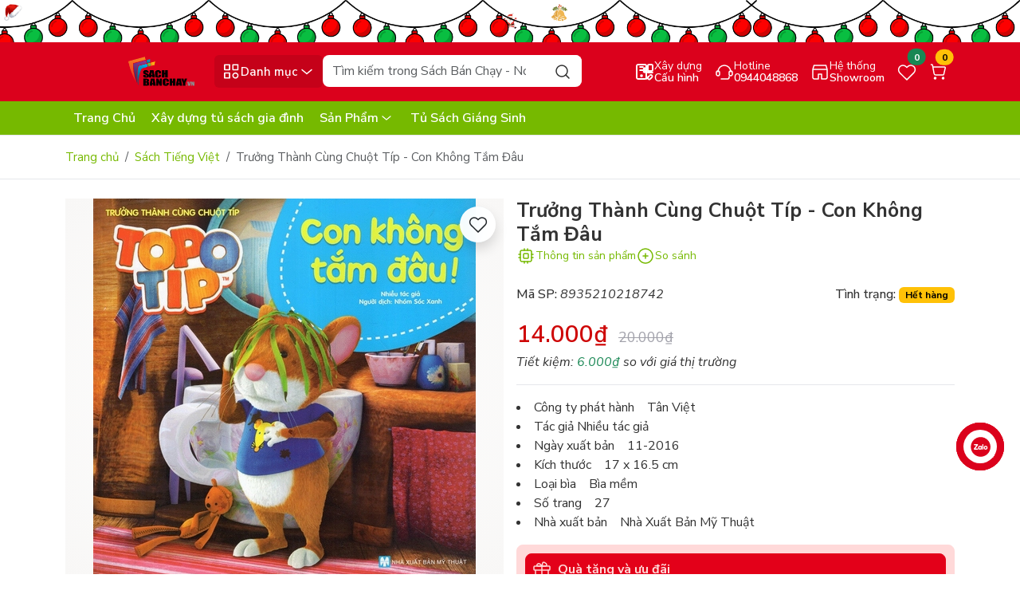

--- FILE ---
content_type: text/html; charset=utf-8
request_url: https://sachbanchay.com/ttcct-con-khong-tam-dau
body_size: 62688
content:
<!DOCTYPE html>
<html lang="vi">
	<head>
<meta charset="UTF-8" >
<meta name="theme-color" content="#db011c" >
<link rel="canonical" href="https://sachbanchay.com/ttcct-con-khong-tam-dau" >
<meta name='revisit-after' content='2 days' >
<meta name="viewport" content="width=device-width, initial-scale=1" >
<meta name="robots" content="noodp,index,follow" >
<meta name="description" content="GIỚI THIỆU SÁCH Trưởng Thành Cùng Chuột Típ - Con Không Tắm Đâu Trên đồng cỏ xanh, hai chú ốc sên vừa đi, vừa nói chuyện với nhau. Ôi, tớ vội đuổi theo cậu nên bị rơi vào đám rong rồi. Giờ người tớ bốc mùi như một con quái vật vậy! Tớ phải chạy thật nhanh và thắng cuộc đua này để về tắm mới được! Tớ còn nhớ cuộc chạy đ">
<title>Trưởng Thành Cùng Chuột Típ - Con Không Tắm Đâu</title>
<meta name="keywords" content="Trưởng Thành Cùng Chuột Típ - Con Không Tắm Đâu, Sách Tiếng Việt, Sách Tân Việt Độc Quyền, Sách Bán Chạy - Nơi Khơi Nguồn Tri Thức, sachbanchay.com">
<meta property="og:type" content="product">
<meta property="og:title" content="Trưởng Thành Cùng Chuột Típ - Con Không Tắm Đâu">
<meta property="og:image" content="https://bizweb.dktcdn.net/thumb/grande/100/381/999/products/conkotamdau.jpg?v=1586827667110">
<meta property="og:image:secure_url" content="https://bizweb.dktcdn.net/thumb/grande/100/381/999/products/conkotamdau.jpg?v=1586827667110">
<meta property="og:image" content="https://bizweb.dktcdn.net/thumb/grande/100/381/999/products/conkotamdau1.jpg?v=1586827674533">
<meta property="og:image:secure_url" content="https://bizweb.dktcdn.net/thumb/grande/100/381/999/products/conkotamdau1.jpg?v=1586827674533">
<meta property="og:price:amount" content="14.000">
<meta property="og:price:currency" content="VND">
<meta property="og:description" content="GIỚI THIỆU SÁCH Trưởng Thành Cùng Chuột Típ - Con Không Tắm Đâu Trên đồng cỏ xanh, hai chú ốc sên vừa đi, vừa nói chuyện với nhau. Ôi, tớ vội đuổi theo cậu nên bị rơi vào đám rong rồi. Giờ người tớ bốc mùi như một con quái vật vậy! Tớ phải chạy thật nhanh và thắng cuộc đua này để về tắm mới được! Tớ còn nhớ cuộc chạy đ">
<meta property="og:url" content="https://sachbanchay.com/ttcct-con-khong-tam-dau">
<meta property="og:site_name" content="Sách Bán Chạy - Nơi Khơi Nguồn Tri Thức">
<link rel="icon" href="//bizweb.dktcdn.net/100/381/999/themes/1068852/assets/favicon.png?1765471023552" type="image/x-icon" >
<link rel="preload" href="//bizweb.dktcdn.net/thumb/large/100/381/999/products/conkotamdau.jpg?v=1586827667110" as="image" >
<link rel="dns-prefetch" href="https://fonts.googleapis.com">
<link rel="preconnect" href="https://bizweb.dktcdn.net">
<link rel="preconnect" href="https://bizweb.dktcdn.net" crossorigin>
<link rel="dns-prefetch" href="https://sachbanchay.com" crossorigin><link rel="preconnect" href="https://fonts.googleapis.com">
<link rel="preconnect" href="https://fonts.gstatic.com" crossorigin>
<link href="https://fonts.googleapis.com/css2?family=Nunito+Sans:ital,opsz,wght@0,6..12,200..1000;1,6..12,200..1000&display=swap" rel="stylesheet">
<link rel="preload" as="script" href="//bizweb.dktcdn.net/100/381/999/themes/1068852/assets/jquery.js?1765471023552" >
<script src="//bizweb.dktcdn.net/100/381/999/themes/1068852/assets/jquery.js?1765471023552" ></script>
<link rel="preload" as="script" href="//bizweb.dktcdn.net/100/381/999/themes/1068852/assets/swiperjs.js?1765471023552" >
<script src="//bizweb.dktcdn.net/100/381/999/themes/1068852/assets/swiperjs.js?1765471023552" ></script>
<link rel="stylesheet" href="https://cdn.jsdelivr.net/npm/swiper@11/swiper-bundle.min.css" >
<link href="https://cdn.jsdelivr.net/npm/bootstrap@5.3.5/dist/css/bootstrap.min.css" rel="stylesheet" integrity="sha384-SgOJa3DmI69IUzQ2PVdRZhwQ+dy64/BUtbMJw1MZ8t5HZApcHrRKUc4W0kG879m7" crossorigin="anonymous">
<style>
	:root {
		--main-color: #db011c;
		--price-color: #ce0707;
		--second-color: #76b900;
		--main-text-color: #333333;
		--header-bg-color: #fff0f0;
		--header-text-color: #db011c;
		--bg-header-color: #db011c;
		--bg-header-color-2: #76b900;
		--text-header-color: #ffffff;
		--btn-header-color: #ffffff;
		--footer-bg-color: #090d19;
		--footer-text-color: #ffffff;
		--color_tag_sale: #ff7337;
		--deal-bg-color: #003bb8;
		--deal-text-head-color: #ffee12;
		--deal-bg-color2: #296fff;
		--deal-border-color: #ffafaf;
		--voucher-bg-color: #ffd9d9;
		--voucher-border-color: #ffd9d9;
		--voucher-text-color: #e30019;
		--collections-sales-bg-color: #003bb8;
		--collections-sales-title-bg-color: #ffee12;
		--popup-color: #db011c;
		--border-color: #e5e7eb;
		--brand-bg: #003bb8;
	}
</style>
<link rel="preload" href="//bizweb.dktcdn.net/100/381/999/themes/1068852/assets/wolf-main.scss.css?1765471023552" as="style" >
<link href="//bizweb.dktcdn.net/100/381/999/themes/1068852/assets/wolf-main.scss.css?1765471023552" rel="stylesheet" type="text/css" media="all" />
<link rel="preload" as="style" type="text/css" href="//bizweb.dktcdn.net/100/381/999/themes/1068852/assets/wolf-product.scss.css?1765471023552" >
<link href="//bizweb.dktcdn.net/100/381/999/themes/1068852/assets/wolf-product.scss.css?1765471023552" rel="stylesheet" type="text/css" media="all" />
<link rel="preload" as='style'  type="text/css" href="//bizweb.dktcdn.net/100/381/999/themes/1068852/assets/quickviews_popup_cart.scss.css?1765471023552">
<link href="//bizweb.dktcdn.net/100/381/999/themes/1068852/assets/quickviews_popup_cart.scss.css?1765471023552" rel="stylesheet" type="text/css" media="all" />
		<script>
	var Bizweb = Bizweb || {};
	Bizweb.store = 'nhasachtanviet.mysapo.net';
	Bizweb.id = 381999;
	Bizweb.theme = {"id":1068852,"name":"Wolf PC","role":"main"};
	Bizweb.template = 'product';
	if(!Bizweb.fbEventId)  Bizweb.fbEventId = 'xxxxxxxx-xxxx-4xxx-yxxx-xxxxxxxxxxxx'.replace(/[xy]/g, function (c) {
	var r = Math.random() * 16 | 0, v = c == 'x' ? r : (r & 0x3 | 0x8);
				return v.toString(16);
			});		
</script>
<script>
	(function () {
		function asyncLoad() {
			var urls = ["https://google-shopping-v2.sapoapps.vn/api/conversion-tracker/global-tag/169?store=nhasachtanviet.mysapo.net","https://google-shopping-v2.sapoapps.vn/api/conversion-tracker/event-tag/169?store=nhasachtanviet.mysapo.net","https://social-contact.sapoapps.vn/api/genscript/script_fb_init?store=nhasachtanviet.mysapo.net","https://sp.zalo.me/embed/bizweb/script?oaId=2364298679586263173&welcomeMessage=Rất vui khi được hỗ trợ bạn!&autoPopup=3&store=nhasachtanviet.mysapo.net"];
			for (var i = 0; i < urls.length; i++) {
				var s = document.createElement('script');
				s.type = 'text/javascript';
				s.async = true;
				s.src = urls[i];
				var x = document.getElementsByTagName('script')[0];
				x.parentNode.insertBefore(s, x);
			}
		};
		window.attachEvent ? window.attachEvent('onload', asyncLoad) : window.addEventListener('load', asyncLoad, false);
	})();
</script>


<script>
	window.BizwebAnalytics = window.BizwebAnalytics || {};
	window.BizwebAnalytics.meta = window.BizwebAnalytics.meta || {};
	window.BizwebAnalytics.meta.currency = 'VND';
	window.BizwebAnalytics.tracking_url = '/s';

	var meta = {};
	
	meta.product = {"id": 17343548, "vendor": "Tân Việt", "name": "Trưởng Thành Cùng Chuột Típ - Con Không Tắm Đâu",
	"type": "Sách Tiếng Việt", "price": 14000 };
	
	
	for (var attr in meta) {
	window.BizwebAnalytics.meta[attr] = meta[attr];
	}
</script>

	
		<script src="/dist/js/stats.min.js?v=96f2ff2"></script>
	





<!--Facebook Pixel Code-->
<script>
	!function(f, b, e, v, n, t, s){
	if (f.fbq) return; n = f.fbq = function(){
	n.callMethod?
	n.callMethod.apply(n, arguments):n.queue.push(arguments)}; if (!f._fbq) f._fbq = n;
	n.push = n; n.loaded = !0; n.version = '2.0'; n.queue =[]; t = b.createElement(e); t.async = !0;
	t.src = v; s = b.getElementsByTagName(e)[0]; s.parentNode.insertBefore(t, s)}
	(window,
	document,'script','https://connect.facebook.net/en_US/fbevents.js');
	fbq('init', '673765956101621', {} , {'agent': 'plsapo'}); // Insert your pixel ID here.
	fbq('init', '1110694137367919', {} , {'agent': 'plsapo'}); // Insert your pixel ID here.
	fbq('init', '314104987513368', {} , {'agent': 'plsapo'}); // Insert your pixel ID here.
	fbq('init', '277588851245157', {} , {'agent': 'plsapo'}); // Insert your pixel ID here.
	fbq('init', '1376628585895204', {} , {'agent': 'plsapo'}); // Insert your pixel ID here.
	fbq('track', 'PageView',{},{ eventID: Bizweb.fbEventId });
	
	fbq('track', 'ViewContent', {
	content_ids: [17343548],
	content_name: '"Trưởng Thành Cùng Chuột Típ - Con Không Tắm Đâu"',
	content_type: 'product_group',
	value: '14000',
	currency: window.BizwebAnalytics.meta.currency
	}, { eventID: Bizweb.fbEventId });
	
</script>
<noscript>
	<img height='1' width='1' style='display:none' src='https://www.facebook.com/tr?id=673765956101621,1110694137367919,314104987513368,277588851245157,1376628585895204&ev=PageView&noscript=1' />
</noscript>
<!--DO NOT MODIFY-->
<!--End Facebook Pixel Code-->



<script>
	var eventsListenerScript = document.createElement('script');
	eventsListenerScript.async = true;
	
	eventsListenerScript.src = "/dist/js/store_events_listener.min.js?v=1b795e9";
	
	document.getElementsByTagName('head')[0].appendChild(eventsListenerScript);
</script>






		<script>var ProductReviewsAppUtil=ProductReviewsAppUtil || {};ProductReviewsAppUtil.store={name: 'Sách Bán Chạy - Nơi Khơi Nguồn Tri Thức'};</script>
<script type="application/ld+json">
        {
        "@context": "http://schema.org",
        "@type": "BreadcrumbList",
        "itemListElement": 
        [
            {
                "@type": "ListItem",
                "position": 1,
                "item": 
                {
                  "@id": "https://sachbanchay.com",
                  "name": "Trang chủ"
                }
            },
            {
                "@type": "ListItem",
                "position": 2,
                "item": 
                {
                  "@id": "https://sachbanchay.com/ttcct-con-khong-tam-dau",
                  "name": "Trưởng Thành Cùng Chuột Típ - Con Không Tắm Đâu"
                }
            }
        ]
        }
</script>
<script type="application/ld+json">
{
	"@context" : "http://schema.org",
  	"@type" : "Organization",
  	"legalName" : "Sách Bán Chạy - Nơi Khơi Nguồn Tri Thức",
  	"url" : "https://sachbanchay.com",
  	"contactPoint":[{
    	"@type" : "ContactPoint",
    	"telephone" : "+84 0944048868",
    	"contactType" : "customer service"
  	}],
  	"logo":"//bizweb.dktcdn.net/100/381/999/themes/1068852/assets/logo.png?1765471023552",
  	"sameAs":[
  	"#",
    "#"
	]
}
</script>
<script type="application/ld+json">
{
  "@context" : "http://schema.org",
  "@type" : "WebSite", 
  "name" : "Sách Bán Chạy - Nơi Khơi Nguồn Tri Thức",
  "url" : "https://sachbanchay.com",
  "potentialAction":{
    	"@type" : "SearchAction",
    	"target" : "https://sachbanchay.com/search?query={search_term}",
    	"query-input" : "required name=search_term"
  	}                     
}
</script>	</head>
	<body id="truong-thanh-cung-chuot-tip-con-khong-tam-dau" class="template-product">
<div class="wolf-header-topbanner">
	<a href="/deal-giang-sinh" title="Giang sinh">
		<picture>
			<source 
					media="(min-width: 992px)"
					srcset="//bizweb.dktcdn.net/100/381/999/themes/1068852/assets/top-banner.jpg?1765471023552">
			<source 
					media="(max-width: 991px)"
					srcset="//bizweb.dktcdn.net/100/381/999/themes/1068852/assets/top-banner-mb.jpg?1765471023552">
			<img src="//bizweb.dktcdn.net/100/381/999/themes/1068852/assets/top-banner.jpg?1765471023552" width="2400" height="88" alt="Banner đầu trang Giang sinh" class="img-fluid" loading="lazy">
		</picture>
	</a>
</div>
<header class="wolf-header pt-3 pb-2 pb-sm-3">
	<div class="container">
		<div class="row align-items-center g-2">
			<div class="col-xxl-2 col-xl-2 col-lg-2 col-md-3 col-sm-6 col-6 order-xxl-1 order-xl-1 order-lg-1 order-md-1 order-sm-1 order-1 wolf-logo justify-content-start">
				<a href="/" class="logo-wrapper" title="Sách Bán Chạy - Nơi Khơi Nguồn Tri Thức">
					<img width="450" height="98" src="//bizweb.dktcdn.net/100/381/999/themes/1068852/assets/logo.png?1765471023552" class="img-fluid logo logo-dark" alt="Sách Bán Chạy - Nơi Khơi Nguồn Tri Thức" loading="lazy" >
				</a>
			</div>
			<div class="col-xxl-5 col-xl-5 col-lg-7 col-md-12 col-sm-12 col-12 order-xxl-2 order-xl-2 order-lg-2 order-md-3 order-sm-3 order-3 wolf-search-and-menu d-flex gap-2 position-relative">
				<button class="btn wolf-category-mobile-button border-0 d-flex  p-2 justify-content-center align-items-center gap-1" title="Danh mục">
					<svg width="25" height="25"><use xlink:href="#icon-category" /></svg><span class="btn-cate-text d-none d-lg-flex">Danh mục</span><svg width="24" height="24" class="svg-arrow ms-auto d-none d-xl-flex"><use xlink:href="#icon-chevron-down" /></svg>
				</button>
<div class="wolf-menu-root " id="menu-popup">
	<div class="wolf-menu-header d-flex d-lg-none justify-content-between align-items-center p-2 w-100">
		<a href="/" class="logo-menu" title="Sách Bán Chạy - Nơi Khơi Nguồn Tri Thức">
			<img width="450" height="98" src="//bizweb.dktcdn.net/100/381/999/themes/1068852/assets/logo.png?1765471023552" class="img-fluid logo logo-dark" alt="Sách Bán Chạy - Nơi Khơi Nguồn Tri Thức" loading="lazy" >
		</a>
		<button type="button" class="close-menu-button btn border-0"><svg width="24" height="24"><use xlink:href="#icon-close" /></svg></button>
	</div>
	<div id="main-menu-container" class="menu-container position-static d-flex small-scrollbar">
		<ul class="menu-list position-static flex-shrink-0 small-scrollbar">
			<li class="nav-root nav-root-mega-menu nav-item">
				<a href="/sach-tieng-viet" class="nav-link nav-root-link d-flex align-items-center w-100" title="Sách Tiếng Việt">
					<img src="https://bizweb.dktcdn.net/100/381/999/collections/8832898.png?v=1764953661983" alt="Danh mục Sách Tiếng Việt" width="30" height="30" class="img-fluid d-flex" loading="lazy">
					<span class="ms-2">Sách Tiếng Việt</span>
					<svg width="20" height="20" class="d-flex menu-show-child ms-auto"><use xlink:href="#icon-arrow-right" /></svg>
				</a>
				<div class="dropdown-menu-1 small-scrollbar dropdown-menu-1-index">
					<div class="wolf-menu-header d-flex justify-content-start align-items-center d-lg-none p-2 w-100">
						<button type="button" class="go-back-button btn border-0 me-2"><svg width="24" height="24"><use xlink:href="#icon-arrow-left" /></svg></button>
						<span>Sách Tiếng Việt</span>
					</div>
					<div class="row g-2 dropdown-mega-menu">
						<div class="col-xxl-4 col-xl-4 col-lg-4 col-md-4 col-sm-6 col-12">
							<a class="nav-link nav-link-2" href="/sach-moi-noi-bat" title="Sách mới nổi bật">Sách mới nổi bật</a>
						</div>
						<div class="col-xxl-4 col-xl-4 col-lg-4 col-md-4 col-sm-6 col-12">
							<a class="nav-link nav-link-2" href="/sach-ban-chay" title="Sách bán chạy">Sách bán chạy</a>
						</div>
						<div class="col-xxl-4 col-xl-4 col-lg-4 col-md-4 col-sm-6 col-12">
							<a class="nav-link nav-link-2" href="/sach-viet-doat-giai" title="Sách Việt đoạt giải">Sách Việt đoạt giải</a>
						</div>
						<div class="col-xxl-4 col-xl-4 col-lg-4 col-md-4 col-sm-6 col-12">
							<a class="nav-link nav-link-2" href="/sach-doat-giai-nobel-van-hoc" title="Sách đoạt giải Nobel Văn Học">Sách đoạt giải Nobel Văn Học</a>
						</div>
						<div class="col-xxl-4 col-xl-4 col-lg-4 col-md-4 col-sm-6 col-12">
							<a class="nav-link nav-link-2" href="/sach-doat-giai-nobel-kinh-te" title="Sách đoạt giải Nobel Kinh Tế">Sách đoạt giải Nobel Kinh Tế</a>
						</div>
						<div class="col-xxl-4 col-xl-4 col-lg-4 col-md-4 col-sm-6 col-12">
							<a class="nav-link nav-link-2" href="/sach-doat-giai-pulitzer" title="Sách đoạt giải Pulitzer">Sách đoạt giải Pulitzer</a>
						</div>
						<div class="col-xxl-4 col-xl-4 col-lg-4 col-md-4 col-sm-6 col-12">
							<a class="nav-link nav-link-2" href="/truyen-ke-cho-be" title="Truyện Kể Cho Bé">Truyện Kể Cho Bé</a>
						</div>
						<div class="col-xxl-4 col-xl-4 col-lg-4 col-md-4 col-sm-6 col-12">
							<a class="nav-link nav-link-2" href="/sach-tuong-tac-danh-cho-be" title="Sách Tương Tác Dành Cho Bé">Sách Tương Tác Dành Cho Bé</a>
						</div>
						<div class="col-xxl-4 col-xl-4 col-lg-4 col-md-4 col-sm-6 col-12">
							<a class="nav-link nav-link-2" href="/tu-sach-vang" title="Tủ Sách Vàng">Tủ Sách Vàng</a>
						</div>
						<div class="col-xxl-4 col-xl-4 col-lg-4 col-md-4 col-sm-6 col-12">
							<a class="nav-link nav-link-2" href="/tu-sach-peppa-pig" title="Tủ sách Peppa Pig">Tủ sách Peppa Pig</a>
						</div>
					</div>
				</div>
			</li>
			<li class="nav-root nav-root-mega-menu nav-item">
				<a href="/sach-ngoai-van" class="nav-link nav-root-link d-flex align-items-center w-100" title="Sách Ngoại Văn">
					<img src="https://bizweb.dktcdn.net/100/381/999/collections/png-clipart-book-computer-icons-book-text-logo-thumbnail-removebg-preview.png?v=1764954747897" alt="Danh mục Sách Ngoại Văn" width="30" height="30" class="img-fluid d-flex" loading="lazy">
					<span class="ms-2">Sách Ngoại Văn</span>
					<svg width="20" height="20" class="d-flex menu-show-child ms-auto"><use xlink:href="#icon-arrow-right" /></svg>
				</a>
				<div class="dropdown-menu-1 small-scrollbar dropdown-menu-1-index">
					<div class="wolf-menu-header d-flex justify-content-start align-items-center d-lg-none p-2 w-100">
						<button type="button" class="go-back-button btn border-0 me-2"><svg width="24" height="24"><use xlink:href="#icon-arrow-left" /></svg></button>
						<span>Sách Ngoại Văn</span>
					</div>
					<div class="row g-2 dropdown-mega-menu">
					</div>
				</div>
			</li>
			<li class="nav-root nav-item position-static">
				<a href="/van-phong-pham" class="nav-link nav-root-link d-flex align-items-center w-100" title="Văn phòng phẩm">
					<img src="https://bizweb.dktcdn.net/100/381/999/collections/teachers-day-book-stationery-illustration-cartoon-office-supplies-pencil-518373-wh1200-removebg-preview.png?v=1764954826970" alt="Danh mục Văn phòng phẩm" width="30" height="30" class="img-fluid d-flex" loading="lazy">
					<span class="ms-2">Văn phòng phẩm</span>
				</a>
			</li>
			<li class="nav-root nav-item position-static">
				<a href="/dung-cu-hoc-sinh" class="nav-link nav-root-link d-flex align-items-center w-100" title="Dụng cụ học sinh">
					<img src="https://bizweb.dktcdn.net/100/381/999/collections/lovepik-vector-pile-of-stationery-png-image-401098611-wh1200-removebg-preview.png?v=1764954844987" alt="Danh mục Dụng cụ học sinh" width="30" height="30" class="img-fluid d-flex" loading="lazy">
					<span class="ms-2">Dụng cụ học sinh</span>
				</a>
			</li>
			<li class="nav-root nav-item position-static">
				<a href="/ba-lo-tui-xach" class="nav-link nav-root-link d-flex align-items-center w-100" title="Ba lô - Túi Xách">
					<img src="https://bizweb.dktcdn.net/100/381/999/collections/pngtree-backpack-icon-for-travel-png-image-16376276-removebg-preview.png?v=1765470649793" alt="Danh mục Ba lô - Túi Xách" width="30" height="30" class="img-fluid d-flex" loading="lazy">
					<span class="ms-2">Ba lô - Túi Xách</span>
				</a>
			</li>
			<li class="nav-root nav-item position-static">
				<a href="/do-choi" class="nav-link nav-root-link d-flex align-items-center w-100" title="Đồ chơi">
					<img src="https://bizweb.dktcdn.net/100/381/999/collections/girn0b76x7u3udnddpe3nfdlvxrhtowcvemuerqd-removebg-preview.png?v=1764954110890" alt="Danh mục Đồ chơi" width="30" height="30" class="img-fluid d-flex" loading="lazy">
					<span class="ms-2">Đồ chơi</span>
				</a>
			</li>
			<li class="nav-root nav-root-mega-menu nav-item">
				<a href="/phu-kien-cong-nghe" class="nav-link nav-root-link d-flex align-items-center w-100" title="Phụ Kiện Công Nghệ">
					<img src="https://bizweb.dktcdn.net/100/381/999/collections/set-of-graphic-phone-accessories-flat-vector-illustration-6145335-1-removebg-preview.png?v=1764953966717" alt="Danh mục Phụ Kiện Công Nghệ" width="30" height="30" class="img-fluid d-flex" loading="lazy">
					<span class="ms-2">Phụ Kiện Công Nghệ</span>
					<svg width="20" height="20" class="d-flex menu-show-child ms-auto"><use xlink:href="#icon-arrow-right" /></svg>
				</a>
				<div class="dropdown-menu-1 small-scrollbar dropdown-menu-1-index">
					<div class="wolf-menu-header d-flex justify-content-start align-items-center d-lg-none p-2 w-100">
						<button type="button" class="go-back-button btn border-0 me-2"><svg width="24" height="24"><use xlink:href="#icon-arrow-left" /></svg></button>
						<span>Phụ Kiện Công Nghệ</span>
					</div>
					<div class="row g-2 dropdown-mega-menu">
						<div class="col-xxl-4 col-xl-4 col-lg-4 col-md-4 col-sm-6 col-12">
							<a class="nav-link nav-link-2" href="/phu-kien-dien-thoai" title="Phụ Kiện Điện Thoại">Phụ Kiện Điện Thoại</a>
							<ul>
							</ul>
						</div>
						<div class="col-xxl-4 col-xl-4 col-lg-4 col-md-4 col-sm-6 col-12">
							<a class="nav-link nav-link-2" href="/phu-kien-may-tinh-bang" title="Phụ Kiện Máy Tính Bảng">Phụ Kiện Máy Tính Bảng</a>
							<ul>
							</ul>
						</div>
						<div class="col-xxl-4 col-xl-4 col-lg-4 col-md-4 col-sm-6 col-12">
							<a class="nav-link nav-link-2" href="/phu-kien-laptop" title="Phụ Kiện Laptop">Phụ Kiện Laptop</a>
							<ul>
							</ul>
						</div>
						<div class="col-xxl-4 col-xl-4 col-lg-4 col-md-4 col-sm-6 col-12">
							<a class="nav-link nav-link-2" href="/phu-kien-xe-hoi" title="Phụ Kiện Xe Hơi">Phụ Kiện Xe Hơi</a>
						</div>
						<div class="col-xxl-4 col-xl-4 col-lg-4 col-md-4 col-sm-6 col-12">
							<a class="nav-link nav-link-2" href="/phu-kien-dong-ho-thong-minh" title="Phụ Kiện Đồng Hồ Thông Minh">Phụ Kiện Đồng Hồ Thông Minh</a>
							<ul>
							</ul>
						</div>
					</div>
				</div>
			</li>
			<li class="nav-root nav-item position-static d-block d-lg-none">
				<a href="/" class="nav-link nav-root-link d-flex align-items-center w-100" title="Trang Chủ">
					<span>Trang Chủ</span>
				</a>
			</li>
			<li class="nav-root nav-item position-static d-block d-lg-none">
				<a href="/" class="nav-link nav-root-link d-flex align-items-center w-100" title="Xây dựng tủ sách gia đình">
					<span>Xây dựng tủ sách gia đình</span>
				</a>
			</li>
			<li class="nav-root nav-root-mega-menu nav-item d-block d-lg-none">
				<a href="/collections/all" class="nav-link nav-root-link d-flex align-items-center w-100" title="Sản Phẩm">
					<span>Sản Phẩm</span>
					<svg width="20" height="20" class="d-flex menu-show-child ms-auto"><use xlink:href="#icon-arrow-right" /></svg>
				</a>
				<div class="dropdown-menu-1 small-scrollbar dropdown-menu-1-index">
					<div class="wolf-menu-header d-flex justify-content-start align-items-center d-lg-none p-2 w-100">
						<button type="button" class="go-back-button btn border-0 me-2"><svg width="24" height="24"><use xlink:href="#icon-arrow-left" /></svg></button>
						<span>Sản Phẩm</span>
					</div>
					<div class="row g-2 dropdown-mega-menu">
						<div class="col-xxl-4 col-xl-4 col-lg-4 col-md-4 col-sm-6 col-12">
							<a class="nav-link nav-link-2" href="/sach-tieng-viet" title="Sách Tiếng Việt">Sách Tiếng Việt</a>
						</div>
						<div class="col-xxl-4 col-xl-4 col-lg-4 col-md-4 col-sm-6 col-12">
							<a class="nav-link nav-link-2" href="/sach-ngoai-van" title="Sách Ngoại Văn">Sách Ngoại Văn</a>
						</div>
						<div class="col-xxl-4 col-xl-4 col-lg-4 col-md-4 col-sm-6 col-12">
							<a class="nav-link nav-link-2" href="/van-phong-pham" title="Văn phòng phẩm">Văn phòng phẩm</a>
						</div>
						<div class="col-xxl-4 col-xl-4 col-lg-4 col-md-4 col-sm-6 col-12">
							<a class="nav-link nav-link-2" href="/dung-cu-hoc-sinh" title="Dụng cụ học sinh">Dụng cụ học sinh</a>
						</div>
						<div class="col-xxl-4 col-xl-4 col-lg-4 col-md-4 col-sm-6 col-12">
							<a class="nav-link nav-link-2" href="/ba-lo-tui-xach" title="Ba lô - Túi Xách">Ba lô - Túi Xách</a>
						</div>
						<div class="col-xxl-4 col-xl-4 col-lg-4 col-md-4 col-sm-6 col-12">
							<a class="nav-link nav-link-2" href="/do-choi" title="Đồ chơi">Đồ chơi</a>
						</div>
						<div class="col-xxl-4 col-xl-4 col-lg-4 col-md-4 col-sm-6 col-12">
							<a class="nav-link nav-link-2" href="/phu-kien-cong-nghe" title="Phụ Kiện Công Nghệ">Phụ Kiện Công Nghệ</a>
						</div>
					</div>
				</div>
			</li>
			<li class="nav-root nav-item position-static d-block d-lg-none">
				<a href="/meggy-s-choice" class="nav-link nav-root-link d-flex align-items-center w-100" title="Tủ Sách Giáng Sinh">
					<span>Tủ Sách Giáng Sinh</span>
				</a>
			</li>
		</ul>
		<div id="scroll-hint" class="text-center p-2 text-muted rounded-bottom-3">
			Lăn chuột để khám phá<svg width="24" height="24" class="ms-1"><use xlink:href="#icon-mouse-scroll" /></svg>
		</div>
	</div>
</div><div class="search-body d-flex flex-grow-1 w-auto">
	<form action="/search" method="get" class="input-group smart-search position-relative" role="search">
		<input class="form-control rounded-3 border-0 form-search" name="query" type="text" placeholder="Tìm kiếm trong Sách Bán Chạy - Nơi Khơi Nguồn Tri Thức" aria-label="Search" autocomplete="off" required id="smartSearchInput" >
		<button class="btn border-0 position-absolute top-0 end-0 btn-search rounded-end-3" type="submit" aria-label="Search">
			<svg width="24" height="24"><use xlink:href="#icon-search" /></svg>
		</button>
		<div id="searchLoader" class="text-center py-2 w-100 d-none position-absolute">
			<div class="spinner-border text-primary" role="status" style="width: 1.5rem; height: 1.5rem;">
				<span class="visually-hidden">Đang tìm...</span>
			</div>
		</div>
	</form>
	<div id="searchDropdownContainer" class="search-dropdown-container position-absolute w-100 d-none rounded-3 p-2">
		<div id="defaultCategoryModule" class="search-box mb-2">
			<a href="/collections/all" title="Giáng sinh" class="mb-2 d-flex w-100 search-banner">
				<img width="700" height="193" src="//bizweb.dktcdn.net/100/381/999/themes/1068852/assets/search_img.jpg?1765471023552" alt="Giáng sinh" loading="lazy" class="img-fluid">
			</a>
			<h6 class="mb-2">Xu hướng tìm kiếm</h6>
			<div class="d-flex flex-wrap gap-2 default-keywords-wrapper">
				<button class="btn rounded-4 default-term" data-term="Sách hay" type="button">Sách hay</button>
				<button class="btn rounded-4 default-term" data-term=" sách bán chay" type="button"> sách bán chay</button>
				<button class="btn rounded-4 default-term" data-term=" sách đoạt giải nobel" type="button"> sách đoạt giải nobel</button>
			</div>
		</div>
		<div id="searchHistoryBox" class="search-box"></div>
		<div id="searchResultsBox" class="search-box"></div>
	</div>
</div>			</div>
			<div class="col-xxl-5 col-xl-5 col-lg-3 col-md-9 col-sm-6 col-6 order-xxl-3 order-xl-3 order-lg-3 order-md-2 order-sm-2 order-2 wolf-function-group d-flex flex-row justify-content-end align-items-center gap-2 gap-lg-2 gap-xl-2">
				<a href="" title="Xây dựng cấu hình" class="btn btn-hotline btn-header border-0 position-relative d-flex align-items-center gap-1">
					<svg width="24" height="24"><use xlink:href="#icon-pc-config"></use></svg>
					<span class="hotline-text d-flex flex-column justify-content-start align-items-start"><span class="wolf-text-small">Xây dựng</span><span>Cấu hình</span></span>
				</a>
				<a href="tel:0944048868" title="Hotline tel:0944048868" class="btn btn-hotline btn-header border-0 position-relative d-none d-sm-flex align-items-center gap-1">
					<svg width="24" height="24"><use xlink:href="#icon-hotline" /></svg>
					<span class="hotline-text d-flex flex-column justify-content-start align-items-start"><span class="wolf-text-small">Hotline</span><span>0944048868</span></span>
				</a>
				<a href="" title="Hệ thống Showroom" class="btn btn-hotline btn-header border-0 position-relative d-none d-sm-flex align-items-center gap-1">
					<svg width="24" height="24"><use xlink:href="#icon-store"></use></svg>
					<span class="hotline-text d-flex flex-column justify-content-start align-items-start"><span class="wolf-text-small">Hệ thống</span><span>Showroom</span></span>
				</a>
				<a href="/san-pham-yeu-thich" title="Sản phẩm yêu thích" class="btn btn-wishlist btn-header border-0 position-relative">
					<svg width="24" height="24"><use xlink:href="#icon-heart" /></svg>
					<span id="wishlistCountBadge" class="position-absolute translate-middle badge rounded-pill bg-success">0</span>
				</a>
				<div class="position-relative wolf-cart-header">
					<a href="/cart" title="Giỏ hàng" class="position-relative btn btn-cart btn-header border-0 header-carts open-slide-cart d-flex align-items-center gap-1">
						<svg class="icon" width="24" height="24"><use xlink:href="#icon-cart" /></svg> <span class="cart-text">Giỏ hàng</span>
						<span class="position-absolute translate-middle badge rounded-pill bg-warning cart-item-count">0</span>
					</a>
				</div>
			</div>
		</div>
	</div>
</header>
<div class="wolf-bottom-header position-relative">
	<div class="container">
		<div class="row">
			<div class="col-xxl-12 col-xl-12 col-lg-12 col-md-12 col-sm-12 col-12 position-static">
				<div class="d-none d-lg-flex wolf-bottom-header-content align-items-center h-100">
					<div class="scroll-container">
						<ul class="second-nav d-flex flex-row flex-nowrap gap-2">
							<li class="nav-second-root text-nowrap">
								<a href="/" title="Trang Chủ" class="d-flex align-items-center">Trang Chủ</a>
							</li>
							<li class="nav-second-root text-nowrap">
								<a href="/" title="Xây dựng tủ sách gia đình" class="d-flex align-items-center">Xây dựng tủ sách gia đình</a>
							</li>
							<li class="nav-second-root nav-has-sub-menu text-nowrap position-static">
								<a href="/collections/all" title="Sản Phẩm" class="d-flex align-items-center position-relative">Sản Phẩm <svg class="icon" width="20" height="20"><use xlink:href="#icon-chevron-down" /></svg></a>
								<ul class="wolf-bottom-header-menu position-absolute">
									<li class="nav-second-menu">
										<a href="/sach-tieng-viet" title="Sách Tiếng Việt" class="d-flex align-items-center">Sách Tiếng Việt</a>
									</li>
									<li class="nav-second-menu">
										<a href="/sach-ngoai-van" title="Sách Ngoại Văn" class="d-flex align-items-center">Sách Ngoại Văn</a>
									</li>
									<li class="nav-second-menu">
										<a href="/van-phong-pham" title="Văn phòng phẩm" class="d-flex align-items-center">Văn phòng phẩm</a>
									</li>
									<li class="nav-second-menu">
										<a href="/dung-cu-hoc-sinh" title="Dụng cụ học sinh" class="d-flex align-items-center">Dụng cụ học sinh</a>
									</li>
									<li class="nav-second-menu">
										<a href="/ba-lo-tui-xach" title="Ba lô - Túi Xách" class="d-flex align-items-center">Ba lô - Túi Xách</a>
									</li>
									<li class="nav-second-menu">
										<a href="/do-choi" title="Đồ chơi" class="d-flex align-items-center">Đồ chơi</a>
									</li>
									<li class="nav-second-menu">
										<a href="/phu-kien-cong-nghe" title="Phụ Kiện Công Nghệ" class="d-flex align-items-center">Phụ Kiện Công Nghệ</a>
									</li>
								</ul>
							</li>
							<li class="nav-second-root text-nowrap">
								<a href="/meggy-s-choice" title="Tủ Sách Giáng Sinh" class="d-flex align-items-center">Tủ Sách Giáng Sinh</a>
							</li>
						</ul>
					</div>
					<div class="wolf-navigation-arrows">
						<button class="btn prev border-0">
							<svg class="icon" width="24" height="24"><use xlink:href="#icon-arrow-left" /></svg>
						</button>
						<button class="btn next border-0">
							<svg class="icon" width="24" height="24"><use xlink:href="#icon-arrow-right" /></svg>
						</button>
					</div>
				</div>
			</div>
		</div>
	</div>
</div>		<div class="wolf-breadcrumb pt-3 pb-3 bg-white">
	<div class="container">
		<ul class="breadcrumb mb-0">					
			<li class="home breadcrumb-item">
				<a href="/" title="Trang chủ">Trang chủ</a>
			</li>
			<li class="breadcrumb-item">
				<a class="changeurl" href="/sach-tieng-viet" title="Sách Tiếng Việt">Sách Tiếng Việt</a>						
			</li>
			<li class="breadcrumb-item active" aria-current="page">Trưởng Thành Cùng Chuột Típ - Con Không Tắm Đâu<li>
		</ul>
	</div>
</div><section class="product wolf-layout-product mb-4 mt-3 mt-md-4" itemscope itemtype="https://schema.org/Product">	
	<div class="container">
<meta itemprop="category" content="Sách Tiếng Việt">
<meta itemprop="url" content="//sachbanchay.com/ttcct-con-khong-tam-dau">
<meta itemprop="name" content="Trưởng Thành Cùng Chuột Típ - Con Không Tắm Đâu">
<meta itemprop="image" content="http://bizweb.dktcdn.net/thumb/grande/100/381/999/products/conkotamdau.jpg?v=1586827667110">
<meta itemprop="description" content="
Công ty phát hành&nbsp;&nbsp; &nbsp;Tân Việt
Tác giả Nhiều tác giả
Ngày xuất bản&nbsp;&nbsp; &nbsp;11-2016
Kích thước&nbsp;&nbsp; &nbsp;17 x 16.5 cm
Loại bìa&nbsp;&nbsp; &nbsp;Bìa mềm
Số trang&nbsp;&nbsp; &nbsp;27
Nhà xuất bản&nbsp;&nbsp; &nbsp;Nhà Xuất Bản Mỹ Thuật">
<div class="d-none" itemprop="brand" itemtype="https://schema.org/Brand" itemscope>
	<meta itemprop="name" content="Tân Việt" >
</div>
<meta itemprop="model" content="">
<meta itemprop="sku" content="8935210218742">
<meta itemprop="gtin" content="8935210218742">
<div class="d-none hidden" itemprop="offers" itemscope itemtype="http://schema.org/Offer">
	<div class="inventory_quantity hidden" itemscope itemtype="http://schema.org/ItemAvailability">
		<span class="a-stock" itemprop="supersededBy">Hết hàng</span>
	</div>
	<link itemprop="availability" href="http://schema.org/OutOfStock">
	<meta itemprop="priceCurrency" content="VND">
	<meta itemprop="price" content="14000">
	<meta itemprop="url" content="https://sachbanchay.com/ttcct-con-khong-tam-dau">
	<span itemprop="UnitPriceSpecification" itemscope itemtype="https://schema.org/Downpayment">
		<meta itemprop="priceType" content="14000">
	</span>
	<span itemprop="UnitPriceSpecification" itemscope itemtype="https://schema.org/Downpayment">
		<meta itemprop="priceSpecification" content="20000">
	</span>
	<meta itemprop="priceValidUntil" content="2099-01-01">
</div>
<div class="d-none hidden" id="https://sachbanchay.com" itemprop="seller" itemtype="http://schema.org/Organization" itemscope>
	<meta itemprop="name" content="Sách Bán Chạy - Nơi Khơi Nguồn Tri Thức" >
	<meta itemprop="url" content="https://sachbanchay.com" >
	<meta itemprop="logo" content="http://bizweb.dktcdn.net/100/381/999/themes/1068852/assets/logo.png?1765471023552" >
</div>
		<div class="row details-product g-1 g-md-2 g-lg-3 mb-3">
			<div class="col-xxl-6 col-xl-6 col-lg-6 col-md-12 col-sm-12 col-12" id="wolf-sticky">
				<div class="wolf-product-images mb-2 mb-md-3">
<div class="product-image-block">
	<div class="swiper gallery-top wolf-product-slide-image">
		<div class="swiper-wrapper" id="lightgallery">
			<a class="swiper-slide text-center" data-hash="0" href="//bizweb.dktcdn.net/thumb/1024x1024/100/381/999/products/conkotamdau.jpg?v=1586827667110" title="Click để xem">
				<img height="480" width="480" alt="Trưởng Th&#224;nh C&#249;ng Chuột T&#237;p - Con Kh&#244;ng Tắm Đ&#226;u" src="//bizweb.dktcdn.net/thumb/large/100/381/999/products/conkotamdau.jpg?v=1586827667110" class="img-fluid center-block ms-auto me-auto" />
			</a>
			<a class="swiper-slide text-center" data-hash="1" href="//bizweb.dktcdn.net/thumb/1024x1024/100/381/999/products/conkotamdau1.jpg?v=1586827674533" title="Click để xem">
				<img height="480" width="480" alt="Trưởng Th&#224;nh C&#249;ng Chuột T&#237;p - Con Kh&#244;ng Tắm Đ&#226;u" src="//bizweb.dktcdn.net/thumb/large/100/381/999/products/conkotamdau1.jpg?v=1586827674533" class="img-fluid center-block ms-auto me-auto" />
			</a>
		</div>

		<div class="swiper-button-next"></div>
		<div class="swiper-button-prev"></div>
		<div class="swiper-pagination"></div>
	</div>

	<div class="swiper mt-3 wolf-slider-nav gallery-thumbs ">
		<div class="swiper-wrapper">
			<div class="swiper-slide text-center" data-hash="0">
				<img height="100" width="100" alt="Trưởng Th&#224;nh C&#249;ng Chuột T&#237;p - Con Kh&#244;ng Tắm Đ&#226;u" src="//bizweb.dktcdn.net/thumb/medium/100/381/999/products/conkotamdau.jpg?v=1586827667110" data-image="//bizweb.dktcdn.net/thumb/medium/100/381/999/products/conkotamdau.jpg?v=1586827667110" class="img-fluid center-block ms-auto me-auto" />
			</div>
			<div class="swiper-slide text-center" data-hash="1">
				<img height="100" width="100" alt="Trưởng Th&#224;nh C&#249;ng Chuột T&#237;p - Con Kh&#244;ng Tắm Đ&#226;u" src="//bizweb.dktcdn.net/thumb/medium/100/381/999/products/conkotamdau1.jpg?v=1586827674533" data-image="//bizweb.dktcdn.net/thumb/medium/100/381/999/products/conkotamdau1.jpg?v=1586827674533" class="img-fluid center-block ms-auto me-auto" />
			</div>
		</div>
	</div>
</div>
<button class="btn btn-fav-toggle shadow rounded-circle position-absolute" data-product-alias="ttcct-con-khong-tam-dau" aria-label="Yêu thích" title="Yêu thích">
	<svg width="24" height="24"><use xlink:href="#icon-heart" /></svg>
</button><div class="coupon-product-detail mt-3">
	<div class="d-flex align-items-center group-coupon-mini gap-2">
		<h5 class="mb-0 flex-grow-1 text-nowrap">Mã giảm giá:</h5>
		<div class="mini-coupon-list d-flex align-items-center" data-bs-toggle="modal" data-bs-target="#voucherModal">
			<div class="mini-voucher d-flex position-relative flex-fill">
				<div class="item-coupon-dt d-flex align-items-center justify-content-center position-relative">HCE1HUFKIZ7G</div>
				<div class="item-coupon-dt d-flex align-items-center justify-content-center position-relative">YKPN3XJAJ3TJ</div>
				<div class="item-coupon-dt d-flex align-items-center justify-content-center position-relative">77U0FSO8MFXU</div>
				<div class="mini-coupon-mask js-show-all-cp"></div>
			</div>
			<div class="mini-coupon-show-all js-show-all-cp d-flex align-items-center text-nowrap">Xem tất cả <svg width="20" height="20"><use xlink:href="#icon-arrow-right"></use></svg></div>
		</div>
	</div>
</div>
<div class="social-sharing mt-3 d-flex gap-2 align-items-center">
	<span class="wolf-small-title">Chia sẻ:</span>
<script src='https://platform-api.sharethis.com/js/sharethis.js#property=658257b0954d790019bcd973&product=inline-reaction-buttons' async='async'></script>
<!-- ShareThis BEGIN --><div class="sharethis-inline-share-buttons"></div><!-- ShareThis END --></div>				</div>
			</div>
			<div class="col-xxl-6 col-xl-6 col-lg-6 col-md-12 col-sm-12 col-12 details-pro">
				<div class="wolf-product-top-info mb-3 mb-md-4 d-flex gap-2 flex-wrap flex-column">
					<h1 class="title-product title-head fw-bold mb-0">Trưởng Th&#224;nh C&#249;ng Chuột T&#237;p - Con Kh&#244;ng Tắm Đ&#226;u</h1>
					<div class="group-link d-flex gap-2 text-nowrap align-items-center">
						<a href="#wolf-product-link" title="Thông tin sản phẩm" class="d-flex align-items-center gap-1"><svg width="24" height="24"><use xlink:href="#icon-tech" /></svg>Thông tin sản phẩm</a>
						<button data-handle="ttcct-con-khong-tam-dau" data-type="Sách Tiếng Việt" class="btn action border-0 d-flex align-items-center compare-btn p-0 gap-1" aria-label="So sánh" title="So sánh">
							<svg width="24" height="24"><use xlink:href="#icon-compare2" /></svg> So sánh
						</button>
						<div class="wolf-product-review d-flex align-items-center gap-1" onclick="scrollToxx();">
							<div class="sapo-product-reviews-badge " data-id="17343548"></div> 
						</div>
					</div>
				</div>
				<div class="wolf-product-content mb-2 mb-md-0">
<form enctype="multipart/form-data" data-cart-form id="add-to-cart-form" class="add-to-cart-form mb-3" action="/cart/add" method="post">
	<div class="product-top d-flex justify-content-between mb-3">
		<div class="sku-product">
			<span class="d-none" itemprop="brand" itemtype="http://schema.org/Brand" itemscope><meta itemprop="name" content="Tân Việt" >Thương hiệu: <strong>Tân Việt</strong></span>
			<span class="d-none"  itemprop="type" itemtype="http://schema.org/Type" itemscope><meta itemprop="name" content="Sách Tiếng Việt" >Chất liệu: <strong>Sách Tiếng Việt</strong></span>
			<span class="variant-sku" itemprop="sku" content="8935210218742"><span class="fw-medium">Mã SP:</span> <span class="a-sku fst-italic">8935210218742</span></span>
		</div>
		<div class="inventory_quantity">
			<div class="mb-break d-flex">
				<div class="stock-brand-title fw-medium me-1">Tình trạng:</div>
				<div class="wolf-stock-status">
					<span class="a-stock badge text-bg-warning">Hết hàng</span>
				</div>
			</div>
		</div>
	</div>
	<div class="price-box clearfix mb-3">
		<span class="special-price">
			<span class="price product-price">14.000₫</span>
			<meta itemprop="price" content="14000">
			<meta itemprop="priceCurrency" content="VND">
		</span> <!-- Giá Khuyến mại -->
		<span class="old-price" itemprop="priceSpecification" itemscope="" itemtype="http://schema.org/priceSpecification">
			<del class="price product-price-old">20.000₫</del>
			<meta itemprop="price" content="20000">
			<meta itemprop="priceCurrency" content="VND">
		</span> <!-- Giás gốc -->
		<span class="save-price fst-italic">Tiết kiệm:
			<span class="price product-price-save">6.000₫</span> so với giá thị trường
		</span>
	</div>
	<div class="wolf-short-description mb-3 mt-3 pt-3">
		<ul>
<li>Công ty phát hành&nbsp;&nbsp; &nbsp;Tân Việt</li>
<li>Tác giả Nhiều tác giả</li>
<li>Ngày xuất bản&nbsp;&nbsp; &nbsp;11-2016</li>
<li>Kích thước&nbsp;&nbsp; &nbsp;17 x 16.5 cm</li>
<li>Loại bìa&nbsp;&nbsp; &nbsp;Bìa mềm</li>
<li>Số trang&nbsp;&nbsp; &nbsp;27</li>
<li>Nhà xuất bản&nbsp;&nbsp; &nbsp;Nhà Xuất Bản Mỹ Thuật</li></ul>
	</div>
<div class="promotion-section position-relative mt-3 rounded-3">
	<h5 class="promotion-title d-flex align-items-center mb-2 p-2 rounded-3"><svg class="me-2" width="24" height="24"><use xlink:href="#icon-gift-2" /></svg> Quà tặng và ưu đãi</h5>
	<ul class="list-unstyled mb-0">
		<li><b>Giảm 10%</b> cho đơn hàng từ 3 sản phẩm trở lên.</li>
<li><b>Miễn phí giao hàng</b> toàn quốc cho đơn hàng trên 500.000 VNĐ.</li>
<li>Tặng ngay <b>voucher 10.000 VNĐ</b> cho khách hàng theo dõi ZALO OA.</li>
	</ul>
</div>
	<div class="form-product mt-3">
		<div class="box-variant clearfix  d-none ">
			<input type="hidden" id="one_variant" name="variantId" value="31613212" >
		</div>
		<div class="box-form ">
			<div class="flex-quantity">
				<div class="custom custom-btn-number d-none mb-4 mt-4">
					<div class="fw-semibold me-2">Số lượng: </div>
					<div class="input_number_product input-group">									
						<button class="btn_num num_1 btn btn-outline-primary button_qty" onClick="var result = document.getElementById('qtym'); var qtypro = result.value; if( !isNaN( qtypro ) &amp;&amp; qtypro &gt; 1 ) result.value--;return false;" type="button" title="Giảm">
							<svg width="24" height="24"><use xlink:href="#icon-qty-minus" /></svg>
						</button>
						<input type="text" id="qtym" name="quantity" value="1" maxlength="3" class="form-control prd_quantity text-center" onkeypress="if ( isNaN(this.value + String.fromCharCode(event.keyCode) )) return false;" onchange="if(this.value == 0)this.value=1;" title="Số lượng">
						<button class="btn_num num_2 btn btn-outline-primary button_qty" onClick="var result = document.getElementById('qtym'); var qtypro = result.value; if( !isNaN( qtypro )) result.value++;return false;" type="button" title="Tăng">
							<svg width="24" height="24"><use xlink:href="#icon-qty-plus" /></svg>
						</button>
					</div>
				</div>
				<div class="btn-mua button_actions d-flex flex-sm-row flex-column">
					<button class="btn btn-danger btn_add_cart add_to_cart btn-cart btn-soldout" disabled="disabled" >
						<span class="txt-main">Hết hàng</span>
					</button>
				</div>
			</div>
		</div>
	</div>
</form>
<div class="wolf-store-and-compare d-flex align-items-center justify-content-between mb-3">
	<button type="button" class="btn action border-0 d-flex justify-content-center align-items-center p-0" id="findNearestStoreBtn" data-bs-toggle="modal" data-bs-target="#nearestStore">
		<svg class="me-2" width="26" height="26"><use xlink:href="#icon-location" /></svg> Tìm cửa hàng gần nhất
	</button>
</div>
<div id="back-in-stock-form" >
	<div class="alert alert-danger">
		<h4 class="title-product title-head h4 mb-3 text-center text-danger">Thông báo khi có hàng</h4>
		<form id="notify-form" class="dark-mode-form">
			<input type="hidden" name="sproduct_id" id="sproduct_id" value="Trưởng Thành Cùng Chuột Típ - Con Không Tắm Đâu">
			<input type="hidden" name="svariant_id" id="svariant_id">
			<div class="input-group">
				<input class="form-control border-0" autocomplete="off" type="email" id="scustomer_email" name="scustomer_email" placeholder="Nhập địa chỉ Email" value="" required >
				<button type="submit" class="btn btn-danger">Gửi thông tin</button>
			</div>
		</form>
		<div id="form-stock-response" class="text-success mt-2 d-none"></div>
	</div>
</div>
<script>
	document.addEventListener('DOMContentLoaded', function () {
  const form = document.getElementById('notify-form');
  const responseBox = document.getElementById('form-stock-response');
  const submitButton = form?.querySelector('button[type="submit"]');

  if (!form || !responseBox || !submitButton) return;

  form.addEventListener('submit', function (event) {
    event.preventDefault();
    responseBox.classList.add('d-none');
    submitButton.disabled = true;
    submitButton.textContent = 'Đang gửi...';

    const formData = new FormData(form);
    const email = formData.get('scustomer_email');
    const productId = formData.get('sproduct_id');
    const variantId = formData.get('svariant_id');

    if (!/^[^\s@]+@[^\s@]+\.[^\s@]+$/.test(email)) {
      responseBox.textContent = 'Vui lòng nhập email hợp lệ.';
      responseBox.classList.remove('d-none');
      responseBox.classList.add('text-danger');
      submitButton.disabled = false;
      submitButton.textContent = 'Gửi thông tin';
      return;
    }

    const params = new URLSearchParams();
    params.append('scustomer_email', email);
    params.append('sproduct_id', productId);
    params.append('svariant_id', variantId);

    fetch('https://script.google.com/macros/s/AKfycbzI8Uzei0Fj6J4p4QWE8Wj96uyb4P2NOzOb8ctBCUrtd1vNzkZGmrjUuDb1IEBzLpD4JA/exec', {
      method: 'POST',
      headers: {
        'Content-Type': 'application/x-www-form-urlencoded'
      },
      body: params.toString()
    })
      .then(res => {
        if (!res.ok) throw new Error('Network response was not ok');
        return res.json();
      })
      .then(data => {
        responseBox.textContent = data.result === 'success'
          ? 'Thông tin của bạn đã được gửi thành công! Chúng tôi sẽ liên hệ khi sản phẩm có hàng.'
          : data.message || 'Có lỗi xảy ra, vui lòng thử lại.';
        responseBox.classList.remove('d-none');
        responseBox.classList.add(data.result === 'success' ? 'text-success' : 'text-danger');
      })
      .catch(err => {
        console.error('Lỗi gửi form:', err);
        // Giả định thành công nếu dữ liệu đã lưu vào Google Sheet
        responseBox.textContent = 'Thông tin của bạn đã được gửi thành công! Chúng tôi sẽ liên hệ khi sản phẩm có hàng.';
        responseBox.classList.remove('d-none');
        responseBox.classList.add('text-success');
      })
      .finally(() => {
        form.reset();
        submitButton.disabled = false;
        submitButton.textContent = 'Gửi thông tin';
      });
  });
});
</script>				</div>
			</div>
		</div>
<div class="fbt-container mt-3 mb-3 p-2 p-md-3 rounded-3">
	<h4 class="fbt-title mb-3">Mua kèm giá sốc</h4>
	<div class="fbt-products-wrapper d-flex justify-content-center align-items-center flex-wrap gap-2">
		<div class="fbt-product-item fbt-main-product d-flex flex-column align-items-center position-relative p-2 rounded-3 gap-2" data-product-id="17343548">
			<div class="fbt-product-item-img position-relative">
				<img src="//bizweb.dktcdn.net/thumb/medium/100/381/999/products/conkotamdau.jpg?v=1586827667110" alt="Trưởng Thành Cùng Chuột Típ - Con Không Tắm Đâu" class="img-fluid">
			</div>
			<div class="fbt-product-item-main-content">
				<h5 class="product-title mb-1">Trưởng Thành Cùng Chuột Típ - Con Không Tắm Đâu</h5>
				<div class="product-price d-flex align-items-center gap-2" data-current-price="">
					<span class="price"></span>
				</div>
				<div class="product-variant-info small">
					
				</div>
				<input type="hidden" class="fbt-selected-variant-id" value="">
				<input type="hidden" class="fbt-quantity" value="1">
			</div>
		</div>
		<div class="fbt-add-sign d-block fs-3 fw-semibold">+</div>
		<div class="fbt-product-item fbt-bundle-product d-flex flex-column align-items-center position-relative p-2 rounded-3 gap-2" data-product-index="0">
			<div class="loading-spinner"></div>
		</div>
	</div>
	<div class="fbt-summary text-center mt-3 d-flex flex-column justify-content-center">
		<div class="fbt-total-price fw-semibold mb-0">
			Tổng giá: <span id="fbt-calculated-total"></span>
			<div class="fbt-saved-price" id="fbt-saved-container" style="display: none;">
				Tiết kiệm: <span id="fbt-saved-total"></span>
			</div>
		</div>
		<button type="button" id="fbt-add-to-cart-button" class="btn text-nowrap mt-2 d-flex align-items-center justify-content-center gap-2"><svg width="24" height="24"><use xlink:href="#icon-cart"></use></svg> Thêm tất cả vào giỏ hàng</button>
	</div>
</div>
<div id="fbt-variant-selector-modal" class="modal fade" data-bs-backdrop="static" data-bs-keyboard="false" tabindex="-1" aria-labelledby="fbtVariantSelectorLabel" aria-hidden="true">
	<div class="modal-dialog modal-lg">
		<div class="modal-content">
			<div class="modal-header">
				<h5 class="modal-title" id="fbtVariantSelectorLabel">Chọn thuộc tính sản phẩm</h5>
				<button type="button" class="btn-close" data-bs-dismiss="modal" aria-label="Close"></button>
			</div>
			<div class="modal-body">
				<div class="container-fluid">
					<div class="modal-product-details row">
						<div class="col-xxl-5 col-xl-5 col-lg-5 col-md-5 col-sm-12 col-12">
							<img src="//bizweb.dktcdn.net/thumb/large/100/381/999/products/conkotamdau.jpg?v=1586827667110" alt="Trưởng Thành Cùng Chuột Típ - Con Không Tắm Đâu" class="modal-product-image img-fluid mb-3 rounded">
						</div>
						<div class="col-xxl-7 col-xl-7 col-lg-7 col-md-7 col-sm-12 col-12">
							<h5 class="modal-product-title mb-2"></h5>
							<div class="d-flex modal-product-pr mb-2 align-items-end">
								<p class="modal-product-current-price mb-0"></p>
								<p class="modal-product-original-price text-decoration-line-through ms-1 mb-0"></p>
							</div>
							<div class="modal-product-options"></div>
							<div class="modal-quantity-selector d-flex align-items-center mt-3">
								<label for="modal-product-quantity" class="form-label mb-0 me-2">Số lượng:</label>
								<div class="input-group">
									<button class="btn quantity-minus" type="button"><svg width="24" height="24"><use xlink:href="#icon-qty-minus" /></svg></button>
									<input type="number" id="modal-product-quantity" value="1" min="1" class="form-control text-center">
									<button class="btn quantity-plus" type="button"><svg width="24" height="24"><use xlink:href="#icon-qty-plus" /></svg></button>
								</div>
							</div>
							<div class="modal-stock-info text-danger small mt-2"></div>
						</div>
					</div>
				</div>
			</div>
			<div class="modal-footer">
				<button type="button" class="btn btn-cancle" data-bs-dismiss="modal">Hủy</button>
				<button type="button" class="btn btn-done" id="fbt-modal-confirm-button">Xác nhận</button>
			</div>
		</div>
	</div>
</div>
<script>
	var product_variants_json = [{"id":31613212,"barcode":"8935210218742","sku":"8935210218742","unit":null,"title":"Default Title","options":["Default Title"],"option1":"Default Title","option2":null,"option3":null,"available":false,"taxable":true,"price":14000.0000,"compare_at_price":20000.0000,"inventory_management":"bizweb","inventory_policy":"deny","inventory_quantity":0,"weight_unit":"g","weight":200,"requires_shipping":true,"image":{"src":"https://bizweb.dktcdn.net/100/381/999/products/conkotamdau.jpg?v=1586827667110"}}];
	var product_options_json = [
		
		{ "name": "Title", "position": 1 }
		
		
	];
	var fbt_product_aliases_string = "";
</script>		<div class="wolf-product-top-banner mb-3 rounded-3">
			<a href="/xay-dung-cau-hinh" title="Book">
				<img class="img-fluid w-100 rounded-3" width="1400" height="306" alt="Book" src="//bizweb.dktcdn.net/100/381/999/themes/1068852/assets/wolf-brand-img.jpg?1765471023552">
			</a>
		</div>
<div class="wolf-product-relate mt-3 mb-3">
	<h4 class="title-head h4 fw-semibold mb-2"><a href="/sach-tieng-viet" title="Sản phẩm tương tự">Sản phẩm tương tự</a></h4>
	<div class="wolf-products-swiper swiper wolf-slider-nav wolf-swiper">
		<div class="swiper-wrapper">
			<div class="swiper-slide">

<div class="wolf-product-item-card mt-2">
	<div class="wolf-product-box-image position-relative mb-3">
		<a href="/bo-02-cuon-goi-banh-trung-nao-bay-mut-tet-nao" title="Combo Đón Tết: Gói Bánh Trưng Nào - Bày Mứt Tết Nào (2 Cuốn)" aria-label="Combo Đón Tết: Gói Bánh Trưng Nào - Bày Mứt Tết Nào (2 Cuốn)" class="wolf-product-main-image">
			<img width="480" height="480" src="//bizweb.dktcdn.net/thumb/large/100/381/999/products/goi-banh-chung-nao-0.jpg?v=1768898891487" alt="Combo Đ&#243;n Tết: G&#243;i B&#225;nh Trưng N&#224;o - B&#224;y Mứt Tết N&#224;o (2 Cuốn)" loading="lazy" class="img-fluid me-auto ms-auto wolf-first-product-image">
		</a>
		<div class="wolf-product-quick-and-wish position-absolute d-flex gap-2">
			<button data-handle="bo-02-cuon-goi-banh-trung-nao-bay-mut-tet-nao" class="btn action cart-button border-0 d-inline-flex justify-content-center align-items-center quick-view rounded-circle" aria-label="Xem nhanh" title="Xem nhanh" type="button">
				<svg width="24" height="24"><use xlink:href="#icon-search" /></svg>
			</button>
			<button data-handle="bo-02-cuon-goi-banh-trung-nao-bay-mut-tet-nao" data-type="Sách Tiếng Việt" class="btn action cart-button border-0 d-flex justify-content-center rounded-circle align-items-center compare-btn" aria-label="So sánh" title="So sánh">
				<svg width="24" height="24"><use xlink:href="#icon-compare2" /></svg>
			</button>
		</div>
	</div>
	<div class="wolf-product-box-info">
		<div class="wolf-product-title mt-2"><a class="line-clamp line-clamp-2" href="/bo-02-cuon-goi-banh-trung-nao-bay-mut-tet-nao" title="Combo Đón Tết: Gói Bánh Trưng Nào - Bày Mứt Tết Nào (2 Cuốn)">Combo Đón Tết: Gói Bánh Trưng Nào - Bày Mứt Tết Nào (2 Cuốn)</a></div>
		<div class="wolf-product-review position-relative">
			<div class="rating-and-wishlist mt-1 mb-1">
				<div class="wolf-proudct-rating-star d-flex gap-1 align-items-center flex-row" title="Đánh giá  sao">
					<span class="zero-rate">0.0</span> <svg width="16" height="16"><use xlink:href="#icon-star-outline" /></svg><span class="w-100 zero-text">(0 Đánh giá)</span>
				</div>
			</div>
		</div>
		<div class="wolf-product-box-price mt-1 d-flex flex-row align-items-end gap-1 ">
			<div class="regular-price d-flex">150.000₫</div>
		</div>
		<div class="wolf-product-group-bottom-action position-relative mt-2 d-none d-sm-flex">
			<form action="/cart/add" method="post" enctype="multipart/form-data" class="add-to-cart-form wolf-product-action variants form-nut-grid form-ajaxtocart d-flex position-relative" data-cart-form data-id="product-actions-70394105">
				<input type="hidden" name="variantId" value="187451513" >
				<button title="Thêm vào giỏ" class="add-to-cart-btn cart-button btn action add_to_cart d-flex justify-content-center align-items-center gap-1 btn-wolf-cart border-0" data-context="product-card">
					<svg width="24" height="24"><use xlink:href="#icon-cart" /></svg> Thêm vào giỏ
				</button>
				<button class="btn action cart-button d-flex justify-content-end align-items-center btn-fav-toggle gap-1 ms-sm-auto" data-product-alias="bo-02-cuon-goi-banh-trung-nao-bay-mut-tet-nao" aria-label="Yêu thích" title="Yêu thích" type="button">
					<svg width="20" height="20"><use xlink:href="#icon-heart" /></svg>
				</button>
			</form>
		</div>
	</div>
</div>			</div>
			<div class="swiper-slide">

<div class="wolf-product-item-card mt-2">
	<div class="wolf-product-box-image position-relative mb-3">
		<a href="/nham-nhi-tet-binh-ngo-2026" title="Nhâm Nhi Tết Bính Ngọ - Ấn Phẩm Đặc Biệt - Bìa Cứng - Tặng Kèm Mô Hình Lắp Ráp Hình Ngựa (Số Lượng Có Hạn)" aria-label="Nhâm Nhi Tết Bính Ngọ - Ấn Phẩm Đặc Biệt - Bìa Cứng - Tặng Kèm Mô Hình Lắp Ráp Hình Ngựa (Số Lượng Có Hạn)" class="wolf-product-main-image">
			<img width="480" height="480" src="//bizweb.dktcdn.net/thumb/large/100/381/999/products/nham-nhi-tet-binh-ngo-an-pham-dac-biet-bia-cung-tang-kem-mo-hinh-lap-rap-hinh-ngua-go-1.jpg?v=1768897268550" alt="Nh&#226;m Nhi Tết B&#237;nh Ngọ - Ấn Phẩm Đặc Biệt - B&#236;a Cứng - Tặng K&#232;m M&#244; H&#236;nh Lắp R&#225;p H&#236;nh Ngựa (Số Lượng C&#243; Hạn)" loading="lazy" class="img-fluid me-auto ms-auto wolf-first-product-image">
		</a>
		<span class="label-sale text-center">- 6%</span>
		<div class="wolf-product-quick-and-wish position-absolute d-flex gap-2">
			<button data-handle="nham-nhi-tet-binh-ngo-2026" class="btn action cart-button border-0 d-inline-flex justify-content-center align-items-center quick-view rounded-circle" aria-label="Xem nhanh" title="Xem nhanh" type="button">
				<svg width="24" height="24"><use xlink:href="#icon-search" /></svg>
			</button>
			<button data-handle="nham-nhi-tet-binh-ngo-2026" data-type="Sách Tiếng Việt" class="btn action cart-button border-0 d-flex justify-content-center rounded-circle align-items-center compare-btn" aria-label="So sánh" title="So sánh">
				<svg width="24" height="24"><use xlink:href="#icon-compare2" /></svg>
			</button>
		</div>
	</div>
	<div class="wolf-product-box-info">
		<div class="wolf-product-title mt-2"><a class="line-clamp line-clamp-2" href="/nham-nhi-tet-binh-ngo-2026" title="Nhâm Nhi Tết Bính Ngọ - Ấn Phẩm Đặc Biệt - Bìa Cứng - Tặng Kèm Mô Hình Lắp Ráp Hình Ngựa (Số Lượng Có Hạn)">Nhâm Nhi Tết Bính Ngọ - Ấn Phẩm Đặc Biệt - Bìa Cứng - Tặng Kèm Mô Hình Lắp Ráp Hình Ngựa (Số Lượng Có Hạn)</a></div>
		<div class="wolf-product-review position-relative">
			<div class="rating-and-wishlist mt-1 mb-1">
				<div class="wolf-proudct-rating-star d-flex gap-1 align-items-center flex-row" title="Đánh giá  sao">
					<span class="zero-rate">0.0</span> <svg width="16" height="16"><use xlink:href="#icon-star-outline" /></svg><span class="w-100 zero-text">(0 Đánh giá)</span>
				</div>
			</div>
		</div>
		<div class="wolf-product-box-price mt-1 d-flex flex-row align-items-end gap-1  onsale">
			<div class="regular-price d-flex">190.000₫</div>
			<del class="d-flex">202.600₫</del>
		</div>
		<div class="wolf-product-group-bottom-action position-relative mt-2 d-none d-sm-flex">
			<form action="/cart/add" method="post" enctype="multipart/form-data" class="add-to-cart-form wolf-product-action variants form-nut-grid form-ajaxtocart d-flex position-relative" data-cart-form data-id="product-actions-70393919">
				<input type="hidden" name="variantId" value="187451247" >
				<button title="Thêm vào giỏ" class="add-to-cart-btn cart-button btn action add_to_cart d-flex justify-content-center align-items-center gap-1 btn-wolf-cart border-0" data-context="product-card">
					<svg width="24" height="24"><use xlink:href="#icon-cart" /></svg> Thêm vào giỏ
				</button>
				<button class="btn action cart-button d-flex justify-content-end align-items-center btn-fav-toggle gap-1 ms-sm-auto" data-product-alias="nham-nhi-tet-binh-ngo-2026" aria-label="Yêu thích" title="Yêu thích" type="button">
					<svg width="20" height="20"><use xlink:href="#icon-heart" /></svg>
				</button>
			</form>
		</div>
	</div>
</div>			</div>
			<div class="swiper-slide">

<div class="wolf-product-item-card mt-2">
	<div class="wolf-product-box-image position-relative mb-3">
		<a href="/thep-da-toi-the-day-2" title="Văn Học Cổ Điển Đông A Classic: Thép Đã Tôi Thế Đấy" aria-label="Văn Học Cổ Điển Đông A Classic: Thép Đã Tôi Thế Đấy" class="wolf-product-main-image">
			<img width="480" height="480" src="//bizweb.dktcdn.net/thumb/large/100/381/999/products/thep-da-toi-the-day-1.jpg?v=1768894576820" alt="Văn Học Cổ Điển Đ&#244;ng A Classic: Th&#233;p Đ&#227; T&#244;i Thế Đấy" loading="lazy" class="img-fluid me-auto ms-auto wolf-first-product-image">
		</a>
		<span class="label-sale text-center">- 20%</span>
		<div class="wolf-product-quick-and-wish position-absolute d-flex gap-2">
			<button data-handle="thep-da-toi-the-day-2" class="btn action cart-button border-0 d-inline-flex justify-content-center align-items-center quick-view rounded-circle" aria-label="Xem nhanh" title="Xem nhanh" type="button">
				<svg width="24" height="24"><use xlink:href="#icon-search" /></svg>
			</button>
			<button data-handle="thep-da-toi-the-day-2" data-type="Sách Tiếng Việt" class="btn action cart-button border-0 d-flex justify-content-center rounded-circle align-items-center compare-btn" aria-label="So sánh" title="So sánh">
				<svg width="24" height="24"><use xlink:href="#icon-compare2" /></svg>
			</button>
		</div>
	</div>
	<div class="wolf-product-box-info">
		<div class="wolf-product-title mt-2"><a class="line-clamp line-clamp-2" href="/thep-da-toi-the-day-2" title="Văn Học Cổ Điển Đông A Classic: Thép Đã Tôi Thế Đấy">Văn Học Cổ Điển Đông A Classic: Thép Đã Tôi Thế Đấy</a></div>
		<div class="wolf-product-review position-relative">
			<div class="rating-and-wishlist mt-1 mb-1">
				<div class="wolf-proudct-rating-star d-flex gap-1 align-items-center flex-row" title="Đánh giá  sao">
					<span class="zero-rate">0.0</span> <svg width="16" height="16"><use xlink:href="#icon-star-outline" /></svg><span class="w-100 zero-text">(0 Đánh giá)</span>
				</div>
			</div>
		</div>
		<div class="wolf-product-box-price mt-1 d-flex flex-row align-items-end gap-1  onsale">
			<div class="regular-price d-flex">152.000₫</div>
			<del class="d-flex">190.000₫</del>
		</div>
		<div class="wolf-product-group-bottom-action position-relative mt-2 d-none d-sm-flex">
			<form action="/cart/add" method="post" enctype="multipart/form-data" class="add-to-cart-form wolf-product-action variants form-nut-grid form-ajaxtocart d-flex position-relative" data-cart-form data-id="product-actions-70376136">
				<input type="hidden" name="variantId" value="187427666" >
				<button title="Thêm vào giỏ" class="add-to-cart-btn cart-button btn action add_to_cart d-flex justify-content-center align-items-center gap-1 btn-wolf-cart border-0" data-context="product-card">
					<svg width="24" height="24"><use xlink:href="#icon-cart" /></svg> Thêm vào giỏ
				</button>
				<button class="btn action cart-button d-flex justify-content-end align-items-center btn-fav-toggle gap-1 ms-sm-auto" data-product-alias="thep-da-toi-the-day-2" aria-label="Yêu thích" title="Yêu thích" type="button">
					<svg width="20" height="20"><use xlink:href="#icon-heart" /></svg>
				</button>
			</form>
		</div>
	</div>
</div>			</div>
			<div class="swiper-slide">

<div class="wolf-product-item-card mt-2">
	<div class="wolf-product-box-image position-relative mb-3">
		<a href="/huong-dan-luyen-viet-chu-dep-co-ban" title="Hướng Dẫn Luyện Viết Chữ Đẹp Cơ Bản (ĐA)" aria-label="Hướng Dẫn Luyện Viết Chữ Đẹp Cơ Bản (ĐA)" class="wolf-product-main-image">
			<img width="480" height="480" src="//bizweb.dktcdn.net/thumb/large/100/381/999/products/huong-dan-luyen-viet-chu-dep-co-ban-1.jpg?v=1768895742747" alt="Hướng Dẫn Luyện Viết Chữ Đẹp Cơ Bản (ĐA)" loading="lazy" class="img-fluid me-auto ms-auto wolf-first-product-image">
		</a>
		<span class="label-sale text-center">- 15%</span>
		<div class="wolf-product-quick-and-wish position-absolute d-flex gap-2">
			<button data-handle="huong-dan-luyen-viet-chu-dep-co-ban" class="btn action cart-button border-0 d-inline-flex justify-content-center align-items-center quick-view rounded-circle" aria-label="Xem nhanh" title="Xem nhanh" type="button">
				<svg width="24" height="24"><use xlink:href="#icon-search" /></svg>
			</button>
			<button data-handle="huong-dan-luyen-viet-chu-dep-co-ban" data-type="Sách Tiếng Việt" class="btn action cart-button border-0 d-flex justify-content-center rounded-circle align-items-center compare-btn" aria-label="So sánh" title="So sánh">
				<svg width="24" height="24"><use xlink:href="#icon-compare2" /></svg>
			</button>
		</div>
	</div>
	<div class="wolf-product-box-info">
		<div class="wolf-product-title mt-2"><a class="line-clamp line-clamp-2" href="/huong-dan-luyen-viet-chu-dep-co-ban" title="Hướng Dẫn Luyện Viết Chữ Đẹp Cơ Bản (ĐA)">Hướng Dẫn Luyện Viết Chữ Đẹp Cơ Bản (ĐA)</a></div>
		<div class="wolf-product-review position-relative">
			<div class="rating-and-wishlist mt-1 mb-1">
				<div class="wolf-proudct-rating-star d-flex gap-1 align-items-center flex-row" title="Đánh giá  sao">
					<span class="zero-rate">0.0</span> <svg width="16" height="16"><use xlink:href="#icon-star-outline" /></svg><span class="w-100 zero-text">(0 Đánh giá)</span>
				</div>
			</div>
		</div>
		<div class="wolf-product-box-price mt-1 d-flex flex-row align-items-end gap-1  onsale">
			<div class="regular-price d-flex">55.000₫</div>
			<del class="d-flex">65.000₫</del>
		</div>
		<div class="wolf-product-group-bottom-action position-relative mt-2 d-none d-sm-flex">
			<form action="/cart/add" method="post" enctype="multipart/form-data" class="add-to-cart-form wolf-product-action variants form-nut-grid form-ajaxtocart d-flex position-relative" data-cart-form data-id="product-actions-70376111">
				<input type="hidden" name="variantId" value="187427637" >
				<button title="Thêm vào giỏ" class="add-to-cart-btn cart-button btn action add_to_cart d-flex justify-content-center align-items-center gap-1 btn-wolf-cart border-0" data-context="product-card">
					<svg width="24" height="24"><use xlink:href="#icon-cart" /></svg> Thêm vào giỏ
				</button>
				<button class="btn action cart-button d-flex justify-content-end align-items-center btn-fav-toggle gap-1 ms-sm-auto" data-product-alias="huong-dan-luyen-viet-chu-dep-co-ban" aria-label="Yêu thích" title="Yêu thích" type="button">
					<svg width="20" height="20"><use xlink:href="#icon-heart" /></svg>
				</button>
			</form>
		</div>
	</div>
</div>			</div>
			<div class="swiper-slide">

<div class="wolf-product-item-card mt-2">
	<div class="wolf-product-box-image position-relative mb-3">
		<a href="/bo-05-cuon-hao-khi-dong-a-dong-a-heroic-spirit" title="Combo 5 Cuốn Hào Khí Đông A - Dong A Heroic Spirit (2 Phiên Bản)" aria-label="Combo 5 Cuốn Hào Khí Đông A - Dong A Heroic Spirit (2 Phiên Bản)" class="wolf-product-main-image">
			<img width="480" height="480" src="//bizweb.dktcdn.net/thumb/large/100/381/999/products/bo-05-cuon-hao-khi-dong-a-1.jpg?v=1768884544447" alt="Combo 5 Cuốn H&#224;o Kh&#237; Đ&#244;ng A - Dong A Heroic Spirit (2 Phi&#234;n Bản)" loading="lazy" class="img-fluid me-auto ms-auto wolf-first-product-image">
		</a>
		<div class="wolf-product-quick-and-wish position-absolute d-flex gap-2">
			<button data-handle="bo-05-cuon-hao-khi-dong-a-dong-a-heroic-spirit" class="btn action cart-button border-0 d-inline-flex justify-content-center align-items-center quick-view rounded-circle" aria-label="Xem nhanh" title="Xem nhanh" type="button">
				<svg width="24" height="24"><use xlink:href="#icon-search" /></svg>
			</button>
			<button data-handle="bo-05-cuon-hao-khi-dong-a-dong-a-heroic-spirit" data-type="Sách Tiếng Việt" class="btn action cart-button border-0 d-flex justify-content-center rounded-circle align-items-center compare-btn" aria-label="So sánh" title="So sánh">
				<svg width="24" height="24"><use xlink:href="#icon-compare2" /></svg>
			</button>
		</div>
	</div>
	<div class="wolf-product-box-info">
		<div class="wolf-product-title mt-2"><a class="line-clamp line-clamp-2" href="/bo-05-cuon-hao-khi-dong-a-dong-a-heroic-spirit" title="Combo 5 Cuốn Hào Khí Đông A - Dong A Heroic Spirit (2 Phiên Bản)">Combo 5 Cuốn Hào Khí Đông A - Dong A Heroic Spirit (2 Phiên Bản)</a></div>
		<div class="wolf-product-review position-relative">
			<div class="rating-and-wishlist mt-1 mb-1">
				<div class="wolf-proudct-rating-star d-flex gap-1 align-items-center flex-row" title="Đánh giá  sao">
					<span class="zero-rate">0.0</span> <svg width="16" height="16"><use xlink:href="#icon-star-outline" /></svg><span class="w-100 zero-text">(0 Đánh giá)</span>
				</div>
			</div>
		</div>
		<div class="wolf-product-box-price mt-1 d-flex flex-row align-items-end gap-1 ">
			<div class="regular-price d-flex">125.000₫</div>
		</div>
		<div class="wolf-product-group-bottom-action position-relative mt-2 d-none d-sm-flex">
			<form action="/cart/add" method="post" enctype="multipart/form-data" class="add-to-cart-form wolf-product-action variants form-nut-grid form-ajaxtocart d-flex position-relative" data-cart-form data-id="product-actions-70376076">
				<button title="Tùy chọn" type="button" onclick="location.href='/bo-05-cuon-hao-khi-dong-a-dong-a-heroic-spirit'" class="btn action cart-button d-flex justify-content-center align-items-center gap-1 btn-wolf-cart border-0">
					<svg width="24" height="24"><use xlink:href="#icon-variant" /></svg> Tuỳ chọn
				</button>
				<button class="btn action cart-button d-flex justify-content-end align-items-center btn-fav-toggle gap-1 ms-sm-auto" data-product-alias="bo-05-cuon-hao-khi-dong-a-dong-a-heroic-spirit" aria-label="Yêu thích" title="Yêu thích" type="button">
					<svg width="20" height="20"><use xlink:href="#icon-heart" /></svg>
				</button>
			</form>
		</div>
	</div>
</div>			</div>
			<div class="swiper-slide">

<div class="wolf-product-item-card mt-2">
	<div class="wolf-product-box-image position-relative mb-3">
		<a href="/dinh-gio-hu" title="Đỉnh Gió Hú (Tác giả: Emily Jane Brontë)" aria-label="Đỉnh Gió Hú (Tác giả: Emily Jane Brontë)" class="wolf-product-main-image">
			<img width="480" height="480" src="//bizweb.dktcdn.net/thumb/large/100/381/999/products/dinh-gio-hu-1.jpg?v=1768893450813" alt="Đỉnh Gi&#243; H&#250; (T&#225;c giả: Emily Jane Bront&#235;)" loading="lazy" class="img-fluid me-auto ms-auto wolf-first-product-image">
		</a>
		<span class="label-sale text-center">- 10%</span>
		<div class="wolf-product-quick-and-wish position-absolute d-flex gap-2">
			<button data-handle="dinh-gio-hu" class="btn action cart-button border-0 d-inline-flex justify-content-center align-items-center quick-view rounded-circle" aria-label="Xem nhanh" title="Xem nhanh" type="button">
				<svg width="24" height="24"><use xlink:href="#icon-search" /></svg>
			</button>
			<button data-handle="dinh-gio-hu" data-type="Sách Tiếng Việt" class="btn action cart-button border-0 d-flex justify-content-center rounded-circle align-items-center compare-btn" aria-label="So sánh" title="So sánh">
				<svg width="24" height="24"><use xlink:href="#icon-compare2" /></svg>
			</button>
		</div>
	</div>
	<div class="wolf-product-box-info">
		<div class="wolf-product-title mt-2"><a class="line-clamp line-clamp-2" href="/dinh-gio-hu" title="Đỉnh Gió Hú (Tác giả: Emily Jane Brontë)">Đỉnh Gió Hú (Tác giả: Emily Jane Brontë)</a></div>
		<div class="wolf-product-review position-relative">
			<div class="rating-and-wishlist mt-1 mb-1">
				<div class="wolf-proudct-rating-star d-flex gap-1 align-items-center flex-row" title="Đánh giá  sao">
					<span class="zero-rate">0.0</span> <svg width="16" height="16"><use xlink:href="#icon-star-outline" /></svg><span class="w-100 zero-text">(0 Đánh giá)</span>
				</div>
			</div>
		</div>
		<div class="wolf-product-box-price mt-1 d-flex flex-row align-items-end gap-1  onsale">
			<div class="regular-price d-flex">117.000₫</div>
			<del class="d-flex">130.000₫</del>
		</div>
		<div class="wolf-product-group-bottom-action position-relative mt-2 d-none d-sm-flex">
			<form action="/cart/add" method="post" enctype="multipart/form-data" class="add-to-cart-form wolf-product-action variants form-nut-grid form-ajaxtocart d-flex position-relative" data-cart-form data-id="product-actions-70375620">
				<input type="hidden" name="variantId" value="187426996" >
				<button title="Thêm vào giỏ" class="add-to-cart-btn cart-button btn action add_to_cart d-flex justify-content-center align-items-center gap-1 btn-wolf-cart border-0" data-context="product-card">
					<svg width="24" height="24"><use xlink:href="#icon-cart" /></svg> Thêm vào giỏ
				</button>
				<button class="btn action cart-button d-flex justify-content-end align-items-center btn-fav-toggle gap-1 ms-sm-auto" data-product-alias="dinh-gio-hu" aria-label="Yêu thích" title="Yêu thích" type="button">
					<svg width="20" height="20"><use xlink:href="#icon-heart" /></svg>
				</button>
			</form>
		</div>
	</div>
</div>			</div>
			<div class="swiper-slide">

<div class="wolf-product-item-card mt-2">
	<div class="wolf-product-box-image position-relative mb-3">
		<a href="/tu-duy-trang-va-den" title="Tư Duy Trắng Và Đen: Cái Bẫy Của Tư Duy Nhị Nguyên Trong Thế Giới Phức Tạp" aria-label="Tư Duy Trắng Và Đen: Cái Bẫy Của Tư Duy Nhị Nguyên Trong Thế Giới Phức Tạp" class="wolf-product-main-image">
			<img width="480" height="480" src="//bizweb.dktcdn.net/thumb/large/100/381/999/products/tu-duy-trang-va-den-cai-bay-cua-tu-duy-nhi-nguyen-trong-the-gioi-phuc-tap-1.jpg?v=1768641864993" alt="Tư Duy Trắng V&#224; Đen: C&#225;i Bẫy Của Tư Duy Nhị Nguy&#234;n Trong Thế Giới Phức Tạp" loading="lazy" class="img-fluid me-auto ms-auto wolf-first-product-image">
		</a>
		<span class="label-sale text-center">- 14%</span>
		<div class="wolf-product-quick-and-wish position-absolute d-flex gap-2">
			<button data-handle="tu-duy-trang-va-den" class="btn action cart-button border-0 d-inline-flex justify-content-center align-items-center quick-view rounded-circle" aria-label="Xem nhanh" title="Xem nhanh" type="button">
				<svg width="24" height="24"><use xlink:href="#icon-search" /></svg>
			</button>
			<button data-handle="tu-duy-trang-va-den" data-type="Sách Tiếng Việt" class="btn action cart-button border-0 d-flex justify-content-center rounded-circle align-items-center compare-btn" aria-label="So sánh" title="So sánh">
				<svg width="24" height="24"><use xlink:href="#icon-compare2" /></svg>
			</button>
		</div>
	</div>
	<div class="wolf-product-box-info">
		<div class="wolf-product-title mt-2"><a class="line-clamp line-clamp-2" href="/tu-duy-trang-va-den" title="Tư Duy Trắng Và Đen: Cái Bẫy Của Tư Duy Nhị Nguyên Trong Thế Giới Phức Tạp">Tư Duy Trắng Và Đen: Cái Bẫy Của Tư Duy Nhị Nguyên Trong Thế Giới Phức Tạp</a></div>
		<div class="wolf-product-review position-relative">
			<div class="rating-and-wishlist mt-1 mb-1">
				<div class="wolf-proudct-rating-star d-flex gap-1 align-items-center flex-row" title="Đánh giá  sao">
					<span class="zero-rate">0.0</span> <svg width="16" height="16"><use xlink:href="#icon-star-outline" /></svg><span class="w-100 zero-text">(0 Đánh giá)</span>
				</div>
			</div>
		</div>
		<div class="wolf-product-box-price mt-1 d-flex flex-row align-items-end gap-1  onsale">
			<div class="regular-price d-flex">160.000₫</div>
			<del class="d-flex">185.000₫</del>
		</div>
		<div class="wolf-product-group-bottom-action position-relative mt-2 d-none d-sm-flex">
			<form action="/cart/add" method="post" enctype="multipart/form-data" class="add-to-cart-form wolf-product-action variants form-nut-grid form-ajaxtocart d-flex position-relative" data-cart-form data-id="product-actions-70181562">
				<input type="hidden" name="variantId" value="187095798" >
				<button title="Thêm vào giỏ" class="add-to-cart-btn cart-button btn action add_to_cart d-flex justify-content-center align-items-center gap-1 btn-wolf-cart border-0" data-context="product-card">
					<svg width="24" height="24"><use xlink:href="#icon-cart" /></svg> Thêm vào giỏ
				</button>
				<button class="btn action cart-button d-flex justify-content-end align-items-center btn-fav-toggle gap-1 ms-sm-auto" data-product-alias="tu-duy-trang-va-den" aria-label="Yêu thích" title="Yêu thích" type="button">
					<svg width="20" height="20"><use xlink:href="#icon-heart" /></svg>
				</button>
			</form>
		</div>
	</div>
</div>			</div>
		</div>
		<div class="wolf-slider-navigation d-flex">
			<div class="swiper-button-prev"></div>
			<div class="swiper-button-next"></div>
		</div>
	</div>
</div>
<script>
	var swiper_relate = new Swiper('.wolf-products-swiper', {
		slidesPerView: 3,
		loop: false,
		grabCursor: false,
		roundLengths: true,
		slideToClickedSlide: false,
		spaceBetween: 20,
		autoplay: false,
		navigation: {
			nextEl: '.wolf-products-swiper .swiper-button-next',
			prevEl: '.wolf-products-swiper .swiper-button-prev',
		},
		breakpoints: {
			1: {
				slidesPerView: 2,
				spaceBetween: 8
			},
			768: {
				slidesPerView: 3,
				spaceBetween: 10
			},
			992: {
				slidesPerView: 4,
				spaceBetween: 10
			},
			1024: {
				slidesPerView: 5,
				spaceBetween: 10
			}
		}
	});
</script>
		<div class="row g-1 g-md-3 mt-3 mt-md-0" id="wolf-product-link">
			<div class="col-xxl-8 col-xl-8 col-lg-8 col-md-12 col-sm-12 col-12 wolf-detail-righ">
<div class="wolf-product-descriptions">
	<h4 class="wolf-detail-title mb-0 fw-semibold">Thông tin sản phẩm</h4>
	<div class="wolf-product-review-content mt-3 ">
		<p>&nbsp;</p>
<p>GIỚI THIỆU SÁCH<br />
Trưởng Thành Cùng Chuột Típ - Con Không Tắm Đâu</p>
<p>Trên đồng cỏ xanh, hai chú ốc sên vừa đi, vừa nói chuyện với nhau.</p>
<p>Ôi, tớ vội đuổi theo cậu nên bị rơi vào đám rong rồi. Giờ người tớ bốc mùi như một con quái vật vậy! Tớ phải chạy thật nhanh và thắng cuộc đua này để về tắm mới được!</p>
<p>Tớ còn nhớ cuộc chạy đua lần trước giữa tớ với cậu kéo dài cả đến một năm. Vì vậy, cậu chắc chắn chưa tắm được ngay đâu và sẽ còn bốc mùi kinh khủng nữa, giống như Típ - chú chuột lười tắm trong câu chuyện này đấy!</p>
<p>Bên dòng sông gần nhà, chuột Típ đang chơi với Offi và Ciuffi. Hôm đó là một ngày vô cùng nóng nực và không có gì tuyệt vời hơn khi chơi trò tìm kho báu sát mặt nước mát lạnh!</p>
	</div>
</div>
<script>
	$('.btn--view-more').on('click', function(e){
		e.preventDefault();
		var $this = $(this);
		$this.parents('.wolf-product-descriptions').toggleClass('full-content');
		$('html, body').animate({ scrollTop: $('.wolf-product-descriptions').offset().top - 20 }, 'slow');
		return false;
	});
</script>				<div class="mt-3 mb-3">
<div id="sapo-product-reviews" class="sapo-product-reviews" data-id="17343548">
    <div id="sapo-product-reviews-noitem" style="display: none;">
        <div class="content">
            <p data-content-text="language.suggest_noitem"></p>
            <div class="product-reviews-summary-actions">
                <button type="button" class="btn-new-review" onclick="BPR.newReview(this); return false;" data-content-str="language.newreview"></button>
            </div>
            <div id="noitem-bpr-form_" data-id="formId" class="noitem-bpr-form" style="display:none;"><div class="sapo-product-reviews-form"></div></div>
        </div>
    </div>
    
</div>
				</div>
			</div>
			<div class="col-xxl-4 col-xl-4 col-lg-4 col-md-12 col-sm-12 col-12">
				<div class="row g-2">
<div class="modal fade" id="specsModal" tabindex="-1" aria-hidden="true">
	<div class="modal-dialog modal-dialog-slideup">
		<div class="modal-content">
			<div class="modal-header">
				<h5 class="modal-title">Thông số kỹ thuật</h5>
				<button type="button" class="btn-close" data-bs-dismiss="modal" aria-label="Đóng"></button>
			</div>
			<div class="modal-body">
				<div class="specs-nav"></div>
				<div class="specs-content">
					
				</div>
			</div>
		</div>
	</div>
</div>					<div class="col-xxl-12 col-xl-12 col-lg-12 col-md-12 col-sm-12 col-12">
						<h5 class="fw-semibold">Bạn đã xem</h5>
						<div id="viewed-products-list">
							<div class="wolf-product-recent"></div>
						</div>
					</div>
				</div>
			</div>
		</div>
<div class="mt-3">
	<div class="mb-3 wolf-blog-product">
		<h4 class="wolf-collections-news-title title-head h4 fw-semibold mb-3"><a href="tin-tuc" title="Tin khuyến mãi">Tin khuyến mãi</a></h4>
		<div class="wolf-blog-list-list row wolf-scroll-tab g-2">
			<div class="col-xxl-3 col-xl-3 col-lg-3 col-md-4 col-sm-6 col-6 mb-2">
<div class="wolf-blog-items wolf-blog-big-item">
	<a class="wolf-block-item-img position-relative d-flex" href="/nguoi-bien-mat-tac-pham-trinh-tham-noi-tieng-cua-jeffery-deaver" title="Người Biến Mất - Tác phẩm trinh thám nổi tiếng của Jeffery Deaver">
		<img width="600" height="400" class="img-fluid rounded-3" src="//bizweb.dktcdn.net/thumb/grande/100/381/999/articles/tieu-thuyet-trinh-tham-nguoi-bie.jpg?v=1675065256537"  alt="Người Biến Mất - Tác phẩm trinh thám nổi tiếng của Jeffery Deaver" loading="lazy">
	</a>
	<div class="wolf-blog-item-content mt-2">
		<div class="wolf-blog-item-date d-flex align-items-center gap-1 mb-1">
			<svg width="20" height="20"><use xlink:href="#icon-calendar" /></svg>
			Thứ Hai,
			30/01/2023
		</div>
		<div class="wolf-blog-item-title h5"><a href="/nguoi-bien-mat-tac-pham-trinh-tham-noi-tieng-cua-jeffery-deaver" title="Người Biến Mất - Tác phẩm trinh thám nổi tiếng của Jeffery Deaver" class="line-clamp-2">Người Biến Mất - Tác phẩm trinh thám nổi tiếng của Jeffery Deaver</a></div>
		<div class="wolf-blog-item-description mb-2">
			
		</div>
	</div>
</div>			</div>
			<div class="col-xxl-3 col-xl-3 col-lg-3 col-md-4 col-sm-6 col-6 mb-2">
<div class="wolf-blog-items wolf-blog-big-item">
	<a class="wolf-block-item-img position-relative d-flex" href="/tro-dua-cua-su-ngau-nhien-thanh-dat-hay-giau-co-deu-phai-nho-vao-may-man" title="Trò Đùa Của Sự Ngẫu Nhiên - Thành Đạt Hay Giàu Có Đều Phải Nhờ Vào May Mắn">
		<img width="600" height="400" class="img-fluid rounded-3" src="//bizweb.dktcdn.net/thumb/grande/100/381/999/articles/tro-dua-cua-su-ngau-nhien-thanh-dat-hay-giau-co-deu-phai-nho-vao-may-man-1.jpg?v=1675065342333"  alt="Trò Đùa Của Sự Ngẫu Nhiên - Thành Đạt Hay Giàu Có Đều Phải Nhờ Vào May Mắn" loading="lazy">
	</a>
	<div class="wolf-blog-item-content mt-2">
		<div class="wolf-blog-item-date d-flex align-items-center gap-1 mb-1">
			<svg width="20" height="20"><use xlink:href="#icon-calendar" /></svg>
			Thứ Hai,
			30/01/2023
		</div>
		<div class="wolf-blog-item-title h5"><a href="/tro-dua-cua-su-ngau-nhien-thanh-dat-hay-giau-co-deu-phai-nho-vao-may-man" title="Trò Đùa Của Sự Ngẫu Nhiên - Thành Đạt Hay Giàu Có Đều Phải Nhờ Vào May Mắn" class="line-clamp-2">Trò Đùa Của Sự Ngẫu Nhiên - Thành Đạt Hay Giàu Có Đều Phải Nhờ Vào May Mắn</a></div>
		<div class="wolf-blog-item-description mb-2">
			
		</div>
	</div>
</div>			</div>
			<div class="col-xxl-3 col-xl-3 col-lg-3 col-md-4 col-sm-6 col-6 mb-2">
<div class="wolf-blog-items wolf-blog-big-item">
	<a class="wolf-block-item-img position-relative d-flex" href="/chang-ai-chet-duoi-trong-moi-hoi-ma-chi-chet-chim-trong-luoi-bieng" title="Chẳng ai chết đuối trong mồi hôi mà chỉ chết chìm trong lười biếng">
		<img width="600" height="400" class="img-fluid rounded-3" src="//bizweb.dktcdn.net/thumb/grande/100/381/999/articles/chang-ai-chet-duoi-trong-moi-hoi-ma-chi-chet-chim-trong-luoi-bieng-3.jpeg?v=1675065294177"  alt="Chẳng ai chết đuối trong mồi hôi mà chỉ chết chìm trong lười biếng" loading="lazy">
	</a>
	<div class="wolf-blog-item-content mt-2">
		<div class="wolf-blog-item-date d-flex align-items-center gap-1 mb-1">
			<svg width="20" height="20"><use xlink:href="#icon-calendar" /></svg>
			Thứ Hai,
			30/01/2023
		</div>
		<div class="wolf-blog-item-title h5"><a href="/chang-ai-chet-duoi-trong-moi-hoi-ma-chi-chet-chim-trong-luoi-bieng" title="Chẳng ai chết đuối trong mồi hôi mà chỉ chết chìm trong lười biếng" class="line-clamp-2">Chẳng ai chết đuối trong mồi hôi mà chỉ chết chìm trong lười biếng</a></div>
		<div class="wolf-blog-item-description mb-2">
			
		</div>
	</div>
</div>			</div>
			<div class="col-xxl-3 col-xl-3 col-lg-3 col-md-4 col-sm-6 col-6 mb-2">
<div class="wolf-blog-items wolf-blog-big-item">
	<a class="wolf-block-item-img position-relative d-flex" href="/review-chi-thoi-gian-co-the-cat-loi-jeffrey-archer" title="Review Chỉ Thời Gian Có Thể Cất Lời - Jeffrey Archer">
		<img width="600" height="400" class="img-fluid rounded-3" src="//bizweb.dktcdn.net/thumb/grande/100/381/999/articles/chi-thoi-gian-co-the-cat-loi.jpg?v=1675065145737"  alt="Review Chỉ Thời Gian Có Thể Cất Lời - Jeffrey Archer" loading="lazy">
	</a>
	<div class="wolf-blog-item-content mt-2">
		<div class="wolf-blog-item-date d-flex align-items-center gap-1 mb-1">
			<svg width="20" height="20"><use xlink:href="#icon-calendar" /></svg>
			Thứ Hai,
			30/01/2023
		</div>
		<div class="wolf-blog-item-title h5"><a href="/review-chi-thoi-gian-co-the-cat-loi-jeffrey-archer" title="Review Chỉ Thời Gian Có Thể Cất Lời - Jeffrey Archer" class="line-clamp-2">Review Chỉ Thời Gian Có Thể Cất Lời - Jeffrey Archer</a></div>
		<div class="wolf-blog-item-description mb-2">
			
		</div>
	</div>
</div>			</div>
			<div class="col-xxl-3 col-xl-3 col-lg-3 col-md-4 col-sm-6 col-6 mb-2">
<div class="wolf-blog-items wolf-blog-big-item">
	<a class="wolf-block-item-img position-relative d-flex" href="/review-sach-nguoi-la-tren-tau-patricia-highsmith" title="Review sách Người Lạ Trên Tàu - Patricia Highsmith">
		<img width="600" height="400" class="img-fluid rounded-3" src="//bizweb.dktcdn.net/thumb/grande/100/381/999/articles/review-nguoi-la-tren-tau-2.jpg?v=1675065173143"  alt="Review sách Người Lạ Trên Tàu - Patricia Highsmith" loading="lazy">
	</a>
	<div class="wolf-blog-item-content mt-2">
		<div class="wolf-blog-item-date d-flex align-items-center gap-1 mb-1">
			<svg width="20" height="20"><use xlink:href="#icon-calendar" /></svg>
			Thứ Hai,
			30/01/2023
		</div>
		<div class="wolf-blog-item-title h5"><a href="/review-sach-nguoi-la-tren-tau-patricia-highsmith" title="Review sách Người Lạ Trên Tàu - Patricia Highsmith" class="line-clamp-2">Review sách Người Lạ Trên Tàu - Patricia Highsmith</a></div>
		<div class="wolf-blog-item-description mb-2">
			
		</div>
	</div>
</div>			</div>
		</div>
	</div>
</div>
	</div>
</section>
<div class="modal fade" id="nearestStore" tabindex="-1" aria-labelledby="nearestStoreModalLabel" aria-hidden="true">
	<div class="modal-dialog modal-lg">
		<div class="modal-content">
			<div class="modal-header">
				<h5 class="modal-title" id="nearestStoreModalLabel">Cửa hàng gần bạn nhất</h5>
				<button type="button" class="btn-close" data-bs-dismiss="modal" aria-label="Close"></button>
			</div>
			<div class="modal-body">
				<div id="storeLoading" class="text-center">
					<p class="loading-text">Đang tìm vị trí của bạn và tính toán khoảng cách...</p>
				</div>
				<div id="storeError" class="text-danger text-center" style="display: none;"></div>
				<div id="storeListContainer" class="list-group">
				</div>
			</div>
			<div class="modal-footer">
				<button type="button" class="btn btn-outline-danger" data-bs-dismiss="modal">Đóng</button>
			</div>
		</div>
	</div>
</div>
<script>
	let allStores = [];
	let isDataLoaded = false;
	const API_URL = 'https://script.google.com/macros/s/AKfycbzHYNYyCkC5_3NVwWog1MEaepP6kfWvHTF_jPx3B9kKsFFUufIdidd5nAW7Mi-aVG5O/exec';
	const storeLoading = document.getElementById('storeLoading');
	const storeError = document.getElementById('storeError');
	const storeListContainer = document.getElementById('storeListContainer');
	const nearestStoreModal = document.getElementById('nearestStore');
	function showModalLoading() {
		storeLoading.style.display = 'block';
		storeError.style.display = 'none';
		storeListContainer.innerHTML = '';
	}
	function hideModalLoading() {
		storeLoading.style.display = 'none';
	}
	function showModalError(message, isSuccess = false) {
		storeError.textContent = message;
		storeError.style.display = 'block';
		storeError.style.color = isSuccess ? 'green' : 'red';
		hideModalLoading();
	}
	async function loadStoreData() {
		if (isDataLoaded) return true;
		showModalLoading();
		try {
			const response = await fetch(API_URL);
			if (!response.ok) {
				throw new Error('Không thể tải dữ liệu. Mã lỗi: ' + response.status);
			}
			allStores = await response.json();
			if (!allStores || allStores.length === 0 || allStores.error) {
				throw new Error(allStores.error || 'Không có dữ liệu cửa hàng hợp lệ.');
			}
			if (!allStores[0].hasOwnProperty('Tỉnh/thành phố') || !allStores[0].hasOwnProperty('Lat') || !allStores[0].hasOwnProperty('Lng')) {
				console.warn('Cảnh báo: Dữ liệu thiếu các cột "Tỉnh/thành phố", "Lat", hoặc "Lng".');
			}
			isDataLoaded = true;
			return true;
		} catch (error) {
			console.error('Lỗi khi tải dữ liệu từ API:', error);
			showModalError('Lỗi khi tải dữ liệu cửa hàng: ' + error.message);
			return false;
		} finally {
			hideModalLoading();
		}
	}
	function getDistance(lat1, lon1, lat2, lon2) {
		const R = 6371;
		const dLat = (lat2 - lat1) * Math.PI / 180;
		const dLon = (lon2 - lon1) * Math.PI / 180;
		const a = Math.sin(dLat / 2) * Math.sin(dLat / 2) +
			Math.cos(lat1 * Math.PI / 180) * Math.cos(lat2 * Math.PI / 180) *
			Math.sin(dLon / 2) * Math.sin(dLon / 2);
		const c = 2 * Math.atan2(Math.sqrt(a), Math.sqrt(1 - a));
		return R * c;
	}
	function displayStoresInModal(storesToDisplay) {
		storeListContainer.innerHTML = '';
		if (!storesToDisplay || storesToDisplay.length === 0) {
			storeListContainer.innerHTML = '<p class="text-muted text-center">Không tìm thấy cửa hàng nào.</p>';
			return;
		}
		storesToDisplay.forEach((store) => {
			const storeItem = document.createElement('a');
			storeItem.href = "javascript:void(0)";
			storeItem.className = 'list-group-item list-group-item-action';
			let distanceText = '';
			if (store.distance !== undefined) {
				distanceText = `<p class="mb-1"><strong>Khoảng cách:</strong> ${store.distance.toFixed(1)} km</p>`;
			}
			storeItem.innerHTML = `
                <div class="d-flex w-100 justify-content-between">
                    <h5 class="mb-1">${store['Tên cửa hàng'] || 'Không có tên'}</h5>
                </div>
                <p class="mb-1"><strong>Địa chỉ:</strong> ${store['Địa chỉ'] || 'Không có địa chỉ'}</p>
                <p class="mb-1"><strong>Số điện thoại:</strong> ${store['Số điện thoại'] || 'Không có số'}</p>
                ${distanceText}
            `;
			storeListContainer.appendChild(storeItem);
		});
	}
	async function findNearestStoresForModal() {
		showModalLoading();
		const dataLoaded = await loadStoreData();
		if (!dataLoaded) {
			return;
		}
		if (!navigator.geolocation) {
			showModalError('Trình duyệt của bạn không hỗ trợ định vị. Dưới đây là danh sách tất cả cửa hàng.', true);
			displayStoresInModal(allStores);
			return;
		}
		navigator.geolocation.getCurrentPosition(
			position => {
				const userLat = position.coords.latitude;
				const userLng = position.coords.longitude;
				const storesWithDistance = allStores.map(store => {
						const storeLat = parseFloat(store['Lat']);
						const storeLng = parseFloat(store['Lng']);
						if (!isNaN(storeLat) && !isNaN(storeLng)) {
							const distance = getDistance(userLat, userLng, storeLat, storeLng);
							return { ...store, distance };
						}
						return null;
					})
					.filter(store => store !== null);
				if (storesWithDistance.length === 0) {
					showModalError('Không tìm thấy cửa hàng nào có tọa độ hợp lệ.');
					return;
				}
				storesWithDistance.sort((a, b) => a.distance - b.distance);			
				displayStoresInModal(storesWithDistance);
				hideModalLoading();
				showModalError(`Tìm thấy ${storesWithDistance.length} cửa hàng. Cửa hàng gần nhất: ${storesWithDistance[0]['Tên cửa hàng']}.`, true);
			},
			error => {
				let errorMessage = 'Không thể lấy vị trí. Dưới đây là danh sách tất cả cửa hàng.';
				if (error.code === error.PERMISSION_DENIED) {
					errorMessage = 'Bạn đã từ chối quyền định vị. Dưới đây là danh sách tất cả cửa hàng.';
				}
				showModalError(errorMessage, false);
				displayStoresInModal(allStores);
			}
		);
	}
	nearestStoreModal.addEventListener('shown.bs.modal', () => {
		findNearestStoresForModal();
	});
</script><script> 
	$(document).ready(function() {
		$("#lightgallery").lightGallery({
			selector: 'a',
			youtubePlayerParams: {
				modestbranding: 1,
				showinfo: 0,
				rel: 0
			}
		}); 
	});
	document.addEventListener('DOMContentLoaded', function() {
		const link = document.querySelector('a[href="#wolf-product-link"]');
		if (link) {
			link.addEventListener('click', function(event) {
				event.preventDefault();
				const targetElement = document.getElementById('wolf-product-link');
				if (targetElement) {
					targetElement.scrollIntoView({
						behavior: 'smooth'
					});
				}
			});
		}
	});
	var galleryThumbs = new Swiper('.gallery-thumbs', {
		spaceBetween: 5,
		slidesPerView: 5,
		freeMode: false,
		watchSlidesVisibility: true,
		watchSlidesProgress: true,
		hashNavigation: true,
		slideToClickedSlide: true,
		1: {
			slidesPerView: 2,
			spaceBetween: 8
		},
		768: {
			slidesPerView: 3,
			spaceBetween: 10
		},
		992: {
			slidesPerView: 4,
			spaceBetween: 10
		},
		1024: {
			slidesPerView: 5,
			spaceBetween: 10
		}
	});
	var galleryTop = new Swiper('.gallery-top', {
		spaceBetween: 0,
		hashNavigation: true,
		thumbs: {
			swiper: galleryThumbs
		},
		pagination: {
			el: '.gallery-top .swiper-pagination',
			type: "progressbar",
		},
		navigation: {
			nextEl: '.gallery-top .swiper-button-next',
			prevEl: '.gallery-top .swiper-button-prev',
		}
	});
	var variantsize = false;
	var productOptionsSize = 1;
	var ww = $(window).width();
	function validate(evt) {
		var theEvent = evt || window.event;
		var key = theEvent.keyCode || theEvent.which;
		key = String.fromCharCode( key );
		var regex = /[0-9]|\./;
		if( !regex.test(key) ) {
			theEvent.returnValue = false;
			if(theEvent.preventDefault) theEvent.preventDefault();
		}
	}
	var selectCallback = function(variant, selector) {
		if (variant) {
			var form = jQuery('#' + selector.domIdPrefix).closest('form');
			for (var i=0,length=variant.options.length; i<length; i++) {
				var radioButton = form.find('.swatch[data-option-index="' + i + '"] :radio[value="' + variant.options[i] +'"]');
				if (radioButton.size()) {
					radioButton.get(0).checked = true;
				}
			}
		}
		var addToCart = jQuery('.form-product .btn-cart.normal_button'),
			FastAddToCart = jQuery('.form-product .btn-buyNow'),
			form = jQuery('.form-product .box-form'),
			productPrice = jQuery('.details-pro .special-price .product-price'),
			qty = jQuery('.inventory_quantity .wolf-stock-status'),
			comparePrice = jQuery('.details-pro .old-price .product-price-old'),
			comparePriceText = jQuery('.details-pro .old-price'),
			savePrice = jQuery('.details-pro .save-price .product-price-save'),
			savePriceText = jQuery('.details-pro .save-price'),
			qtyBtn = jQuery('.form-product .custom-btn-number'),
			BtnSold = jQuery('.form-product .form-group .btn-mua'),
			WStock = jQuery('#back-in-stock-form'),
			product_sku = jQuery('.details-product .sku-product .variant-sku'),
			variantIdInput = document.getElementById('svariant_id');
		if (variant && variant.sku != "" && variant.sku != null){
			product_sku.html("<span class='fw-medium'>Mã SP:</span> <span class='a-sku fst-italic'>" + variant.sku + "</span>");
		} else {
			product_sku.html("<span class='fw-medium'>Mã SP:</span> <span class='a-sku fst-italic'>Đang cập nhật</span>");
		}
		FastAddToCart.addClass('d-none');
		if (variant && variant.available) {
			if(variant.inventory_management == "bizweb"){
				if (variant.inventory_quantity != 0) {
					qty.html('<span class="a-stock badge text-bg-success">Còn hàng</span>');
				} else if (variant.inventory_quantity == ''){
					if (variant.inventory_policy == "continue"){
						qty.html('<span class="a-stock badge text-bg-success">Còn hàng</span>');
					} else {
						qty.html('<span class="a-stock a-stock-out badge text-bg-warning">Hết hàng</span>');
					}
				}
			}else{
				qty.html('<span class="a-stock badge text-bg-success">Còn hàng</span>');
			}
			FastAddToCart.removeClass('d-none');
			addToCart.html('<svg width="24" height="24" class="me-2"><use xlink:href="#icon-cart" /></svg><span class="txt-main">Thêm vào giỏ</span>').removeAttr('disabled').removeClass('fix-btn');	
			BtnSold.removeClass('btnsold');
			qtyBtn.removeClass('d-none');
			FastAddToCart.attr('data-id',variant.id);
			WStock.addClass('d-none');
			if(variant.price == 0){
				productPrice.html('Liên hệ');
				comparePrice.hide();
				savePrice.hide();
				comparePriceText.hide();
				savePriceText.hide();
				form.addClass('d-none');
			}else{
				form.removeClass('d-none');
				productPrice.html(Bizweb.formatMoney(variant.price, "{{amount_no_decimals_with_comma_separator}}₫"));
													 if ( variant.compare_at_price > variant.price ) {
								  comparePrice.html(Bizweb.formatMoney(variant.compare_at_price, "{{amount_no_decimals_with_comma_separator}}₫")).show();
								  savePrice.html(Bizweb.formatMoney(variant.compare_at_price - variant.price, "{{amount_no_decimals_with_comma_separator}}₫")).show();
								  comparePriceText.show();
				savePriceText.show();
			} else {
				comparePrice.hide();   
				savePrice.hide();
				comparePriceText.hide();
				savePriceText.hide();
			}       										
		}
	} else {	
		qty.html('<span class="a-stock a-stock-out badge text-bg-warning">Hết hàng</span>');
		FastAddToCart.addClass('d-none');
		addToCart.html('<span class="txt-main">Hết hàng</span>').attr('disabled', 'disabled').addClass('fix-btn');
		BtnSold.addClass('btnsold');
		qtyBtn.addClass('d-none');
		WStock.removeClass('d-none');
		FastAddToCart.attr('data-id',variant.id);
		variantIdInput.value = variant.title;
		if(variant){
			if(variant.price != 0){
				form.removeClass('d-none');
				productPrice.html(Bizweb.formatMoney(variant.price, "{{amount_no_decimals_with_comma_separator}}₫"));
													 if ( variant.compare_at_price > variant.price ) {
								  FastAddToCart.addClass('d-none');
				addToCart.html('<span class="txt-main">Hết hàng</span>').attr('disabled', 'disabled').addClass('fix-btn');
				comparePrice.html(Bizweb.formatMoney(variant.compare_at_price, "{{amount_no_decimals_with_comma_separator}}₫")).show();
													 savePrice.html(Bizweb.formatMoney(variant.compare_at_price - variant.price, "{{amount_no_decimals_with_comma_separator}}₫")).show();
													 comparePriceText.show();
								  savePriceText.show();
			} else {
				comparePrice.hide();  
				savePrice.hide();
				comparePriceText.hide();
				savePriceText.hide();
				FastAddToCart.addClass('d-none');
				addToCart.html('<span class="txt-main">Hết hàng</span>').attr('disabled', 'disabled').addClass('fix-btn');
			}     
		}else{
			productPrice.html('Liên hệ');
			comparePrice.hide();
			savePrice.hide();
			comparePriceText.hide();
			savePriceText.hide();
			form.addClass('d-none');
		}
	}else{
		productPrice.html('Liên hệ');
		comparePrice.hide();
		savePrice.hide();
		comparePriceText.hide();
		savePriceText.hide();
		form.addClass('d-none');
	}
	}
	/*begin variant image*/
	if (variant && variant.image) {
		var originalImage = jQuery(".gallery-thumbs img");
		var newImage = variant.image;
		var element = originalImage[0];
		Bizweb.Image.switchImage(newImage, element, function (newImageSizedSrc, newImage, element) {
			if (newImageSizedSrc) {
				const videoSlideExists = $('.gallery-thumbs .thumbnail-video').length > 0;
				$('.gallery-thumbs .swiper-slide').each(function() {
					var $this = $(this);
					var imgThis = $this.find('img').attr('data-image');
					if (imgThis) { 
						if (newImageSizedSrc.split("?")[0] == imgThis.split("?")[0]) {
							var pst = parseInt($this.attr('data-hash'));
							var targetIndex = pst;
							if (videoSlideExists) {
								targetIndex = pst + 1; 
							}
							if (typeof galleryTop !== 'undefined' && galleryTop.slideTo) {
								galleryTop.slideTo(targetIndex, 1000, false);
							}
						}
					}
				});
			}
		});
	}
	/*end of variant image*/
	};
	jQuery(function($) {
		// Add label if only one product option and it isn't 'Title'. Could be 'Size'.
											 // Hide selectors if we only have 1 variant and its title contains 'Default'.
											 $('.selector-wrapper').hide();
		$('.selector-wrapper').css({
			'text-align':'left',
			'margin-bottom':'15px'
		});
	});
	jQuery('.swatch :radio').change(function() {
		var optionIndex = jQuery(this).closest('.swatch').attr('data-option-index');
		var optionValue = jQuery(this).val();
		jQuery(this)
			.closest('form')
			.find('.single-option-selector')
			.eq(optionIndex)
			.val(optionValue)
			.trigger('change');
		$(this).closest('.swatch').find('.header .value-roperties').html(optionValue);
	});
	setTimeout(function(){
		$('.swatch .swatch-element').each(function(){
			$(this).closest('.swatch').find('.header .value-roperties').html($(this).closest('.swatch').find('input:checked').val());
		});
	}, 500);
</script>
<script>
	$(document).ready(function () {
		$('.input_number_product button').click(function(){
			var qty = $(".input_number_product input").val();
			$('#buy-now-button').attr('data-qty',qty)
		})
		$('.input_number_product input').on('change paste keyup', function(){
			var qty = $(this).val();
			$('#buy-now-button').attr('data-qty',qty)
		})
		$('.details-product #buy-now-button').click(function(){
			var id = $(this).attr('data-id');
			var qty = $(this).attr('data-qty');
			var checkout = '/cart/'+id+':'+qty;
			window.location.href= checkout;
		})
	});
	function scrollToxx() {
		const target = document.getElementById("sapo-product-reviews");
		if (target) {
			target.scrollIntoView({
				behavior: "smooth",
				block: "start"
			});
		}
	}
</script><div id="sticky-add-to-cart-bar" class="sticky-bar">
	<div class="container d-flex justify-content-between align-items-center gap-2">
		<div class="product-info-sticky d-flex align-items-center">
			<div class="sticky-img-main position-relative">
				<img id="sticky-product-image" src="//bizweb.dktcdn.net/thumb/compact/100/381/999/products/conkotamdau.jpg?v=1586827667110" alt="Trưởng Thành Cùng Chuột Típ - Con Không Tắm Đâu" class="product-image-sticky img-fluid">
			</div>
			<div class="product-details-sticky flex-shrink-1">
				<p id="sticky-product-name" class="product-name-sticky mb-0 fw-semibold">Trưởng Thành Cùng Chuột Típ - Con Không Tắm Đâu</p>
				<div id="sticky-price-box" class="price-box-sticky">
					<span class="sticky-product-price fw-bold"></span>
					<del class="sticky-product-price-old ms-2"></del>
				</div>
			</div>
		</div>
		<div class="product-actions-sticky d-flex align-items-center flex-shrink-0 align-items-stretch gap-2">
			<button type="button" id="sticky-buy-now" class="btn d-flex flex-column justify-content-center align-items-center flex-grow-1">
				<span class="txt-main text-uppercase fw-medium">Mua ngay</span>
				<span class="deliver-btn d-none d-lg-block">(Giao tận nơi hoặc nhận tại cửa hàng)</span>
			</button>
			<button type="button" id="sticky-add-to-cart" class="btn d-flex justify-content-center align-items-center text-nowrap flex-grow-1 gap-1">
				<svg width="20" height="20"><use xlink:href="#icon-cart"></use></svg>
				<span class="txt-main">Thêm vào giỏ</span>
			</button>
		</div>
	</div>
</div>
<script>
	document.addEventListener("DOMContentLoaded", function() {
		const stickyBar = document.getElementById('sticky-add-to-cart-bar');
		const triggerElement = document.getElementById('wolf-product-link');
		const footer = document.querySelector('.wolf-footer'); 
		const restoreBtn = document.querySelector('.restore-btn');
		if (!triggerElement || !stickyBar) {
			return;
		}
		const stickyImage = document.getElementById('sticky-product-image');
		const stickyPrice = stickyBar.querySelector('.sticky-product-price');
		const stickyOldPrice = stickyBar.querySelector('.sticky-product-price-old');
		const stickyBuyNowButton = document.getElementById('sticky-buy-now');
		const stickyAddToCartButton = document.getElementById('sticky-add-to-cart');
		const stickyActions = stickyBar.querySelector('.product-actions-sticky');
		const originalAddToCartForm = document.getElementById('add-to-cart-form');
		const originalBuyNowButton = document.getElementById('buy-now-button');
		const originalAddToCartButton = originalAddToCartForm.querySelector('.add_to_cart');
		const variantSelector = document.getElementById('product-selectors');
		const swatchContainer = document.querySelector('.select-swatch');
		const productVariants = [{"id":31613212,"barcode":"8935210218742","sku":"8935210218742","unit":null,"title":"Default Title","options":["Default Title"],"option1":"Default Title","option2":null,"option3":null,"available":false,"taxable":true,"price":14000.0000,"compare_at_price":20000.0000,"inventory_management":"bizweb","inventory_policy":"deny","inventory_quantity":0,"weight_unit":"g","weight":200,"requires_shipping":true,"image":{"src":"https://bizweb.dktcdn.net/100/381/999/products/conkotamdau.jpg?v=1586827667110"}}];
		function updateStickyBar(variantId) {
			const selectedVariant = productVariants.find(v => v.id == variantId);
			if (!selectedVariant || typeof Bizweb === 'undefined' || typeof Bizweb.formatMoney !== 'function') return;
			if (selectedVariant.available) {
				if (selectedVariant.price === 0) {
					stickyPrice.innerHTML = 'Liên hệ';
					stickyOldPrice.classList.add('d-none');
					stickyActions.classList.remove('d-flex');
					stickyActions.classList.add('d-none');
				} else {
					stickyPrice.innerHTML = Bizweb.formatMoney(selectedVariant.price, "{{amount_no_decimals_with_comma_separator}}₫");
					stickyActions.classList.remove('d-none');
					stickyActions.classList.add('d-flex');
					if (selectedVariant.compare_at_price > selectedVariant.price) {
						stickyOldPrice.innerHTML = Bizweb.formatMoney(selectedVariant.compare_at_price, "{{amount_no_decimals_with_comma_separator}}₫");
						stickyOldPrice.classList.remove('d-none');
					} else {
						stickyOldPrice.classList.add('d-none');
					}
				}
				if (originalAddToCartButton.disabled) {
					stickyAddToCartButton.innerHTML = '<span class="txt-main">Hết hàng</span>';
					stickyAddToCartButton.disabled = true;
					stickyAddToCartButton.classList.add('fix-btn');
					stickyBuyNowButton.classList.remove('d-flex');
					stickyBuyNowButton.classList.add('d-none');
				} else {
					stickyAddToCartButton.innerHTML = '<svg width="20" height="20"><use xlink:href="#icon-cart"></use></svg><span class="txt-main">Thêm vào giỏ</span>';
					stickyAddToCartButton.disabled = false;
					stickyAddToCartButton.classList.remove('fix-btn');
					stickyBuyNowButton.classList.remove('d-none');
					stickyBuyNowButton.classList.add('d-flex');
				}
			} else {
				stickyPrice.innerHTML = Bizweb.formatMoney(selectedVariant.price, "{{amount_no_decimals_with_comma_separator}}₫");
				stickyOldPrice.classList.add('d-none');
				stickyAddToCartButton.innerHTML = '<span class="txt-main">Hết hàng</span>';
				stickyAddToCartButton.disabled = true;
				stickyAddToCartButton.classList.add('fix-btn');
				stickyBuyNowButton.classList.remove('d-flex');
				stickyBuyNowButton.classList.add('d-none');
				stickyActions.classList.remove('d-none');
				stickyActions.classList.add('d-flex');
			}
			if (stickyImage && selectedVariant.image && selectedVariant.image.src) {
				stickyImage.src = Bizweb.resizeImage(selectedVariant.image.src, 'compact');
			}
		}
		const mainObserver = new IntersectionObserver(
			(entries) => {
				entries.forEach(entry => {
					if (entry.isIntersecting) {
						stickyBar.classList.add('visible');
						if (window.comparison && typeof window.comparison.minimize === 'function') {
							window.comparison.minimize();
						}
						if (restoreBtn) {
							restoreBtn.style.display = 'none';
						}
					} else {
						stickyBar.classList.remove('visible');
						if (restoreBtn) {
							const savedProducts = localStorage.getItem('selectedProducts');
							let hasProducts = false;
							if (savedProducts) {
								try {
									const products = JSON.parse(savedProducts);
									if (Array.isArray(products) && products.length > 0) {
										hasProducts = true;
									}
								} catch (e) {
									
								}
							}
							const isMinimized = localStorage.getItem('comparisonBarState') === 'minimized';
							if (hasProducts && isMinimized) {
								restoreBtn.style.display = 'flex';
							} else {
								restoreBtn.style.display = 'none';
							}
						}
					}
				});
			}, 
			{ rootMargin: "0px 0px 0px 0px" }
		);
		const footerObserver = new IntersectionObserver(
			(entries) => {
				entries.forEach(entry => {
					if (entry.isIntersecting) {
						stickyBar.classList.remove('visible');
					}
				});
			},
			{ threshold: 0.1 }
		);
		mainObserver.observe(triggerElement);
		if (footer) {
			footerObserver.observe(footer);
		}
		function handleVariantChange() {
			setTimeout(() => {
				if (variantSelector && variantSelector.value) {
					updateStickyBar(variantSelector.value);
				}
			}, 50);
		}
		if (variantSelector) {
			updateStickyBar(variantSelector.value);
		} else {
			const oneVariantInput = document.getElementById('one_variant');
			if (oneVariantInput) {
				updateStickyBar(oneVariantInput.value);
			}
		}
		if (variantSelector) {
			variantSelector.addEventListener('change', handleVariantChange);
		}
		if (swatchContainer) {
			swatchContainer.addEventListener('click', handleVariantChange);
		}
		if (stickyBuyNowButton && originalBuyNowButton) {
			stickyBuyNowButton.addEventListener('click', () => {
				originalBuyNowButton.click();
			});
		}
		if (stickyAddToCartButton && originalAddToCartButton) {
			stickyAddToCartButton.addEventListener('click', () => {
				originalAddToCartButton.click();
			});
		}
	});
</script><div class="modal fade" id="voucherModal" tabindex="-1" aria-hidden="true">
	<div class="modal-dialog modal-dialog-slideup">
		<div class="modal-content border-0">
			<div class="modal-header">
				<h5 class="modal-title">Mã giảm giá:</h5>
				<button type="button" class="btn-close" data-bs-dismiss="modal" aria-label="Đóng"></button>
			</div>
			<div class="modal-body">
				<div class="wolf-coupon-item d-flex flex-column mb-3">
					<div class="coupon_item d-flex align-items-stretch position-relative">
						<div class="coupon_icon d-flex align-items-center">
							<img class="img-fluid" src="//bizweb.dktcdn.net/100/381/999/themes/1068852/assets/coupon_1_img.png?1765471023552" alt="Mã giảm giá:" width="79" height="70">
						</div>
						<div class="coupon_body d-flex flex-column justify-content-between flex-fill">
							<div class="coupon_head">
								<div class="coupon_title text-uppercase">Giảm thêm 10,000đ</div>
								<div class="coupon_code">Mã: <b>HCE1HUFKIZ7G</b></div>
								<div class="coupon_date">HSD: <b>31/12/2026</b></div>
							</div>
							<div class="d-flex justify-content-between align-items-center coupon_footer mt-1">
								<button data-code="HCE1HUFKIZ7G" class="clone-coupon border-0" type="button">Sao chép</button>
								<span class="coupon_info_toggle js-show-coupon text-primary">Điều kiện</span>
							</div>
						</div>
					</div>
					<div class="coupon-condition w-100 p-2 position-relative">
						<ul>
<li>- Đơn hàng trên 100K</li>
<li>- Áp dụng chung với CTKM khác</li>
</ul>
					</div>
				</div>
				<div class="wolf-coupon-item d-flex flex-column mb-3">
					<div class="coupon_item d-flex align-items-stretch position-relative">
						<div class="coupon_icon d-flex align-items-center">
							<img class="img-fluid" src="//bizweb.dktcdn.net/100/381/999/themes/1068852/assets/coupon_1_img.png?1765471023552" alt="Mã giảm giá:" width="79" height="70">
						</div>
						<div class="coupon_body d-flex flex-column justify-content-between flex-fill">
							<div class="coupon_head">
								<div class="coupon_title text-uppercase">Giảm thêm 20,000₫</div>
								<div class="coupon_code">Mã: <b>YKPN3XJAJ3TJ</b></div>
								<div class="coupon_date">HSD: <b>25/12/2026</b></div>
							</div>
							<div class="d-flex justify-content-between align-items-center coupon_footer mt-1">
								<button data-code="YKPN3XJAJ3TJ" class="clone-coupon border-0" type="button">Sao chép</button>
								<span class="coupon_info_toggle js-show-coupon text-primary">Điều kiện</span>
							</div>
						</div>
					</div>
					<div class="coupon-condition w-100 p-2 position-relative">
						<ul>
<li>- Đơn hàng trên 200K</li>
<li>- Áp dụng chung với CTKM khác</li>
</ul>
					</div>
				</div>
				<div class="wolf-coupon-item d-flex flex-column mb-3">
					<div class="coupon_item d-flex align-items-stretch position-relative">
						<div class="coupon_icon d-flex align-items-center">
							<img class="img-fluid" src="//bizweb.dktcdn.net/100/381/999/themes/1068852/assets/coupon_1_img.png?1765471023552" alt="Mã giảm giá:" width="79" height="70">
						</div>
						<div class="coupon_body d-flex flex-column justify-content-between flex-fill">
							<div class="coupon_head">
								<div class="coupon_title text-uppercase">Giảm thêm 30,000₫</div>
								<div class="coupon_code">Mã: <b>77U0FSO8MFXU</b></div>
								<div class="coupon_date">HSD: <b>20/12/2026</b></div>
							</div>
							<div class="d-flex justify-content-between align-items-center coupon_footer mt-1">
								<button data-code="77U0FSO8MFXU" class="clone-coupon border-0" type="button">Sao chép</button>
								<span class="coupon_info_toggle js-show-coupon text-primary">Điều kiện</span>
							</div>
						</div>
					</div>
					<div class="coupon-condition w-100 p-2 position-relative">
						<ul>
<li>- Đơn hàng trên 300K</li>
<li>- Áp dụng chung với CTKM khác</li>
</ul>
					</div>
				</div>
			</div>
		</div>
	</div>
</div>
<script>
	document.addEventListener('DOMContentLoaded', function() {
		const couponItems = document.querySelectorAll('.wolf-coupon-item');
		couponItems.forEach(item => {
			const copyButton = item.querySelector('.clone-coupon');
			const toggleButton = item.querySelector('.js-show-coupon');
			const couponCondition = item.querySelector('.coupon-condition');
			if (copyButton) {
				copyButton.addEventListener('click', function() {
					const couponCode = this.dataset.code;
					if (navigator.clipboard && navigator.clipboard.writeText) {
						navigator.clipboard.writeText(couponCode).then(() => {
							const originalText = this.textContent;
							this.textContent = 'Đã sao chép';
							setTimeout(() => {
								this.textContent = originalText;
							}, 2000);
						}).catch(err => {
							console.error('Không thể sao chép mã:', err);
							alert('Không thể sao chép mã. Vui lòng thử lại.');
						});
					} else {
						fallbackCopyTextToClipboard(couponCode);
					}
				});
			}
			if (toggleButton && couponCondition) {
				toggleButton.addEventListener('click', function() {
					couponCondition.classList.toggle('show');
					if (couponCondition.classList.contains('show')) {
						this.textContent = 'Thu gọn';
					} else {
						this.textContent = 'Điều kiện';
					}
				});
			}
		});
		function fallbackCopyTextToClipboard(text) {
			var textArea = document.createElement("textarea");
			textArea.value = text;
			textArea.style.position = "fixed";
			textArea.style.left = "-9999px";
			document.body.appendChild(textArea);
			textArea.focus();
			textArea.select();
			try {
				document.execCommand('copy');
				alert('Đã sao chép mã: ' + text);
			} catch (err) {
				console.error('Fallback: Unable to copy', err);
				alert('Không thể sao chép mã. Vui lòng thử lại.');
			} finally {
				document.body.removeChild(textArea);
			}
		}
	});
</script>

<footer class="wolf-footer pt-4 pb-4 mt-3">
	<div class="container">
		<div class="row wolf-footer-top pb-3 mb-2">
			<div class="col-xxl-3 col-xl-3 col-lg-3 col-md-12 col-sm-12 col-12">
				<div class="wolf-footer-information">
					<p class="h5 mb-3">Cam kết của chúng tôi</p>
					<p class="mb-2">Chúng tôi cam kết mang đến những cuốn sách chất lượng, được chọn lựa kỹ lưỡng từ các nhà xuất bản uy tín.</p>
					<div class="footer-information d-flex flex-column mb-2">
						<div class="d-flex gap-2 justify-content-start align-items-center mb-2">
							<svg width="20" height="20"><use xlink:href="#icon-email" /></svg>
							<a href="mailto:sachbanchay@tazano.com" class="reason" title="Email: sachbanchay@tazano.com">
								sachbanchay@tazano.com
							</a>
						</div>
						<div class="d-flex gap-2 justify-content-start align-items-center mb-2">
							<svg width="20" height="20"><use xlink:href="#icon-location" /></svg>
							<p class="reason mb-0">
								Số 5 ngõ Dã Tượng, phường Cửa Nam, thành phố Hà Nội
							</p>
						</div>
						<div class="d-flex gap-2 justify-content-start align-items-center mb-2">
							<svg width="20" height="20"><use xlink:href="#icon-phone" /></svg>
							<a href="tel:0944048868" class="reason" title="Hotline: 0944048868">
								0944048868
							</a>
						</div>
					</div>
				</div>
			</div>
			<div class="col-xxl-3 col-xl-3 col-lg-3 col-md-4 col-sm-4 col-12 wolf-footer-menu mt-lg-0 mt-md-0 mt-sm-0 mt-4">
				<p class="h5 mb-3">Chăm sóc khách hàng</p>
				<ul>
					<li class="mb-2"><a href="/co-che-tiep-nhan-va-giai-quyet-khieu-nai" title="Cơ chế tiếp nhận và giải quyết">Cơ chế tiếp nhận và giải quyết</a></li>
					<li class="mb-2"><a href="/quy-dinh-su-dung" title="Quy định sử dụng">Quy định sử dụng</a></li>
					<li class="mb-2"><a href="/huong-dan-bao-hanh-va-doi-tra" title="Bảo hành và đổi trả">Bảo hành và đổi trả</a></li>
					<li class="mb-2"><a href="/huong-dan-giao-nhan-hang-hoa" title="Hướng dẫn giao nhận">Hướng dẫn giao nhận</a></li>
					<li class="mb-2"><a href="/huong-dan-mua-hang-thanh-toan" title="Mua hàng và thanh toán">Mua hàng và thanh toán</a></li>
				</ul>
			</div>
			<div class="col-xxl-3 col-xl-3 col-lg-3 col-md-4 col-sm-4 col-12 wolf-footer-menu mt-lg-0 mt-md-0 mt-sm-4 mt-4">
				<p class="h5 mb-3">Chính sách bán hàng</p>
				<ul>
					<li class="mb-2"><a href="/chinh-sach" title="Chính sách bảo mật">Chính sách bảo mật</a></li>
					<li class="mb-2"><a href="/chinh-sach-van-chuyen" title="Chính sách vận chuyển">Chính sách vận chuyển</a></li>
					<li class="mb-2"><a href="/chinh-sach-doi-tra" title="Chính sách đổi trả">Chính sách đổi trả</a></li>
					<li class="mb-2"><a href="/chinh-sach-thanh-toan" title="Chính sách thanh toán">Chính sách thanh toán</a></li>
					<li class="mb-2"><a href="/phan-dinh-trach-nhiem" title="Phân định trách nhiệm">Phân định trách nhiệm</a></li>
					<li class="mb-2"><a href="/dieu-khoan-su-dung" title="Điều khoản sử dụng">Điều khoản sử dụng</a></li>
				</ul>
			</div>
			<div class="col-xxl-3 col-xl-3 col-lg-3 col-md-4 col-sm-4 col-12 wolf-footer-menu mt-lg-0 mt-md-0 mt-sm-4 mt-4">
				<p class="h5 mb-3">Dịch vụ và thông tin</p>
				<ul>
					<li class="mb-2"><a href="/" title="Trang chủ">Trang chủ</a></li>
					<li class="mb-2"><a href="/gioi-thieu" title="Giới thiệu">Giới thiệu</a></li>
					<li class="mb-2"><a href="/collections/all" title="Sản phẩm">Sản phẩm</a></li>
				</ul>
			</div>
		</div>
		<div class="row wolf-middle-footer pb-3 mb-2">
			<div class="col-xxl-3 col-xl-3 col-lg-3 col-md-6 col-sm-12 col-12 wolf-footer-phone">
				<p class="h5 mb-3">Hotline hỗ trợ</p>
				<div class="wolf-tu-van">
					<div class="wolf-tu-van-content">
						<p class="tu-van-head mb-0">Tư vấn mua hàng (Miễn phí)</p>
						<p class="tu-van-content mb-0"><a href="tel:0944048868"><b>0944048868</b> (9h00-17h00)</a></p>
					</div>
					<div class="wolf-tu-van-content">
						<p class="tu-van-head mb-0">Hỗ trợ giao hàng</p>
						<p class="tu-van-content mb-0"><a href="tel:0944048868"><b>0944048868</b> (9h00-17h00)</a></p>
					</div>
					<div class="wolf-tu-van-content">
						<p class="tu-van-head mb-0">Góp ý, khiếu nại</p>
						<p class="tu-van-content mb-0"><a href="tel:0904042184"><b>0904042184</b> (8h00-22h00)</a></p>
					</div>
				</div>
			</div>
			<div class="col-xxl-3 col-xl-3 col-lg-3 col-md-6 col-sm-12 col-12 mt-lg-0 mt-md-0 mt-sm-0 mt-4">
				<div class="wolf-footer-social">
					<p class="h5 mb-3">Kết nối với chúng tôi</p>
					<ul class="d-grid gap-1 grid-4 footer-social">
						<li>
							<a href="https://www.facebook.com/sachbanchay.vn" class="d-flex justify-content-center align-items-center" title="Theo dõi Facebook Sách Bán Chạy - Nơi Khơi Nguồn Tri Thức" target="_blank">
								<img class="lazyload img-fluid" src="//bizweb.dktcdn.net/100/381/999/themes/1068852/assets/social_fb_img.svg?1765471023552" alt="Facebook" width="60" height="60" loading="lazy" >
							</a>
						</li>
						<li>
							<a href="https://www.instagram.com/sachbanchay.vn" class="d-flex justify-content-center align-items-center" title="Theo dõi Instagram Sách Bán Chạy - Nơi Khơi Nguồn Tri Thức" target="_blank">
								<img class="lazyload img-fluid" src="//bizweb.dktcdn.net/100/381/999/themes/1068852/assets/social_insta_img.svg?1765471023552" alt="Instagram" width="60" height="60" loading="lazy" >
							</a>
						</li>
						<li>
							<a href="https://shopee.vn/tazanobookstore" class="d-flex justify-content-center align-items-center" title="Theo dõi Shopee Sách Bán Chạy - Nơi Khơi Nguồn Tri Thức" target="_blank">
								<img class="lazyload img-fluid" src="//bizweb.dktcdn.net/100/381/999/themes/1068852/assets/social_shopee_img.svg?1765471023552" alt="Shopee" width="60" height="60" loading="lazy" >
							</a>
						</li>
						<li>
							<a href="https://www.lazada.vn/shop/tazano-bookstore" class="d-flex justify-content-center align-items-center" title="Theo dõi Lazada Sách Bán Chạy - Nơi Khơi Nguồn Tri Thức" target="_blank">
								<img class="lazyload img-fluid" src="//bizweb.dktcdn.net/100/381/999/themes/1068852/assets/social_lazada_img.svg?1765471023552" alt="Lazada" width="60" height="60" loading="lazy" >
							</a>
						</li>
						<li>
							<a href="https://vt.tiktok.com/ZSfKRG8gV/?page=TikTokShop" class="d-flex justify-content-center align-items-center" title="Theo dõi Tiktok Sách Bán Chạy - Nơi Khơi Nguồn Tri Thức" target="_blank">
								<img class="lazyload img-fluid" src="//bizweb.dktcdn.net/100/381/999/themes/1068852/assets/social_tiktok_img.svg?1765471023552" alt="Tiktok" width="60" height="60" loading="lazy" >
							</a>
						</li>
					</ul>
				</div>
			</div>
			<div class="col-xxl-3 col-xl-3 col-lg-3 col-md-6 col-sm-12 col-12 mt-lg-0 mt-md-2 mt-sm-0 mt-4">
				<div class="wolf-footer-payment">
					<p class="h5 mb-3">Phương thức thanh toán</p>
					<ul class="d-grid gap-1 grid-4">
						<li>
							<img class="img-fluid" src="//bizweb.dktcdn.net/100/381/999/themes/1068852/assets/payment_1.svg?1765471023552" alt="Alepay" width="70" height="44" loading="lazy" >
						</li>
						<li>
							<img class="img-fluid" src="//bizweb.dktcdn.net/100/381/999/themes/1068852/assets/payment_2.svg?1765471023552" alt="Zalo Pay" width="70" height="44" loading="lazy" >
						</li>
						<li>
							<img class="img-fluid" src="//bizweb.dktcdn.net/100/381/999/themes/1068852/assets/payment_3.svg?1765471023552" alt="VnPay" width="70" height="44" loading="lazy" >
						</li>
						<li>
							<img class="img-fluid" src="//bizweb.dktcdn.net/100/381/999/themes/1068852/assets/payment_4.svg?1765471023552" alt="Moca" width="70" height="44" loading="lazy" >
						</li>
						<li>
							<img class="img-fluid" src="//bizweb.dktcdn.net/100/381/999/themes/1068852/assets/payment_5.svg?1765471023552" alt="Onepay" width="70" height="44" loading="lazy" >
						</li>
						<li>
							<img class="img-fluid" src="//bizweb.dktcdn.net/100/381/999/themes/1068852/assets/payment_6.svg?1765471023552" alt="ATM" width="70" height="44" loading="lazy" >
						</li>
						<li>
							<img class="img-fluid" src="//bizweb.dktcdn.net/100/381/999/themes/1068852/assets/payment_7.svg?1765471023552" alt="MoMo" width="70" height="44" loading="lazy" >
						</li>
						<li>
							<img class="img-fluid" src="//bizweb.dktcdn.net/100/381/999/themes/1068852/assets/payment_8.svg?1765471023552" alt="Amex" width="70" height="44" loading="lazy" >
						</li>
						<li>
							<img class="img-fluid" src="//bizweb.dktcdn.net/100/381/999/themes/1068852/assets/payment_9.svg?1765471023552" alt="Apple Pay" width="70" height="44" loading="lazy" >
						</li>
						<li>
							<img class="img-fluid" src="//bizweb.dktcdn.net/100/381/999/themes/1068852/assets/payment_10.svg?1765471023552" alt="Google Pay" width="70" height="44" loading="lazy" >
						</li>
					</ul>
				</div>
			</div>
			<div class="col-xxl-3 col-xl-3 col-lg-3 col-md-6 col-sm-12 col-12 mt-lg-0 mt-md-2 mt-sm-0 mt-4">
				<a href="https://zalo.me/2364298679586263173" class="zalo-app d-flex flex-row align-items-center mt-3" title="Liên hệ:">
					<div class="flex-shrink-0">
						<img src="//bizweb.dktcdn.net/100/381/999/themes/1068852/assets/zalo-buy-qrcode.jpg?1765471023552" alt="Liên hệ:" width="200" height="200" loading="lazy" >
					</div>
					<div class="flex-grow-1 ms-2">
						<p class="zalo-header fw-medium mb-1 h5">Liên hệ:</p>
						<p class="zalo-content mb-0">Quét mã QR liên hệ nhanh chóng</p>
					</div>
				</a>
<div class="language-select d-flex mt-3 mb-2">
	<button class="btn btn-outline-secondary dropdown-toggle d-flex align-items-center gap-1" type="button" id="languageDropdown" data-bs-toggle="dropdown" aria-expanded="false">
		<img src="https://flagcdn.com/w20/vn.png" alt="Vietnam Flag"> VI
	</button>
	<ul class="dropdown-menu" aria-labelledby="languageDropdown">
		<li>
			<a class="dropdown-item" href="/" data-lang="vi">
				<img src="https://flagcdn.com/w20/vn.png" alt="Vietnam Flag" class="flag-icon"> Tiếng Việt
			</a>
		</li>
		<li>
			<a class="dropdown-item" href="/" data-lang="en">
				<img src="https://flagcdn.com/w20/gb.png" alt="UK Flag" class="flag-icon"> English
			</a>
		</li>
	</ul>
</div>
<script>
	document.querySelectorAll('.language-select .dropdown-item').forEach(item => {
		item.addEventListener('click', function(e) {
			e.preventDefault();
			const lang = this.getAttribute('data-lang');
			const flagSrc = this.querySelector('img').src;
			const langText = lang === 'vi' ? 'VI' : 'EN';
			const dropdownToggle = document.querySelector('#languageDropdown');
			dropdownToggle.innerHTML = `<img src="${flagSrc}" alt="${langText} Flag"> ${langText}`;
		});
	});
</script>
			</div>
		</div>
		<div class="row border-copyright pt-3 mt-3">
			<div class="col-xxl-12 col-xl-12 col-lg-12 col-md-12 col-sm-12 col-12">
				<div class="d-flex flex-column flex-lg-row justify-content-between align-items-center copyright-bct">
					<div class="copyright">
						<p class="mb-1">© Bản quyền thuộc về <b>Công ty TNHH Tazano</b>.<span class="split-copyright"></span> Cung cấp bởi<a href="javascript:;" title="Sapo"> Sapo</a></p>
						<p class="bct-text mb-2">Người đại diện: Nguyễn Đăng Sơn
- MST/ĐKKD/QĐTL: 0107312178 được cấp lần đầu ngày 25/01/2016
Trụ sở: Số 5 ngõ Dã Tương, phố Dã Tượng, phường Trần Hưng Đạo, quận Hoàn Kiếm, Hà Nội
- Điện thoại: 0944048868</p>
					</div>
					<a href="http://online.gov.vn/Website/chi-tiet-138059" title="Đăng ký Bộ Công Thương" class="dkkd d-flex">
						<img class="img-fluid" src="//bizweb.dktcdn.net/100/381/999/themes/1068852/assets/dkkd.png?1765471023552" alt="Đăng ký Bộ Công Thương" width="150" height="45" loading="lazy" >
					</a>
				</div>
			</div>
		</div>
	</div>
</footer>
<div class="wolf-back-top rounded-2">
	<svg width="24" height="24"><use xlink:href="#icon-back-to-top"></use></svg>
</div>
<script>
	const backToTopBtn = document.querySelector(".wolf-back-top");
	window.addEventListener("scroll", function () {
		if (window.scrollY > 300) {
			backToTopBtn.classList.add("active");
		} else {
			backToTopBtn.classList.remove("active");
		}
	});
	backToTopBtn.addEventListener("click", function (e) {
		e.preventDefault();
		window.scrollTo({ top: 0, behavior: "smooth" });
	});
</script>
<script src="https://cdn.jsdelivr.net/npm/bootstrap@5.3.5/dist/js/bootstrap.bundle.min.js" integrity="sha384-k6d4wzSIapyDyv1kpU366/PK5hCdSbCRGRCMv+eplOQJWyd1fbcAu9OCUj5zNLiq" crossorigin="anonymous"></script>
<script>
	window.Bizweb||(window.Bizweb={}),Bizweb.mediaDomainName="//bizweb.dktcdn.net/",Bizweb.each=function(a,b){for(var c=0;c<a.length;c++)b(a[c],c)},Bizweb.getClass=function(a){return Object.prototype.toString.call(a).slice(8,-1)},Bizweb.map=function(a,b){for(var c=[],d=0;d<a.length;d++)c.push(b(a[d],d));return c},Bizweb.arrayContains=function(a,b){for(var c=0;c<a.length;c++)if(a[c]==b)return!0;return!1},Bizweb.distinct=function(a){for(var b=[],c=0;c<a.length;c++)Bizweb.arrayContains(b,a[c])||b.push(a[c]);return b},Bizweb.getUrlParameter=function(a){var b=RegExp("[?&]"+a+"=([^&]*)").exec(window.location.search);return b&&decodeURIComponent(b[1].replace(/\+/g," "))},Bizweb.uniq=function(a){for(var b=[],c=0;c<a.length;c++)Bizweb.arrayIncludes(b,a[c])||b.push(a[c]);return b},Bizweb.arrayIncludes=function(a,b){for(var c=0;c<a.length;c++)if(a[c]==b)return!0;return!1},Bizweb.Product=function(){function a(a){if("undefined"!=typeof a)for(property in a)this[property]=a[property]}return a.prototype.optionNames=function(){return"Array"==Bizweb.getClass(this.options)?this.options:[]},a.prototype.optionValues=function(a){if("undefined"==typeof this.variants)return null;var b=Bizweb.map(this.variants,function(b){var c="option"+(a+1);return"undefined"==typeof b[c]?null:b[c]});return null==b[0]?null:Bizweb.distinct(b)},a.prototype.getVariant=function(a){var b=null;return a.length!=this.options.length?null:(Bizweb.each(this.variants,function(c){for(var d=!0,e=0;e<a.length;e++){var f="option"+(e+1);c[f]!=a[e]&&(d=!1)}if(d)return void(b=c)}),b)},a.prototype.getVariantById=function(a){for(var b=0;b<this.variants.length;b++){var c=this.variants[b];if(c.id==a)return c}return null},a.name="Product",a}(),Bizweb.money_format=" VND",Bizweb.formatMoney=function(a,b){function f(a,b,c,d){if("undefined"==typeof b&&(b=2),"undefined"==typeof c&&(c="."),"undefined"==typeof d&&(d=","),"undefined"==typeof a||null==a)return 0;a=a.toFixed(b);var e=a.split("."),f=e[0].replace(/(\d)(?=(\d\d\d)+(?!\d))/g,"$1"+c),g=e[1]?d+e[1]:"";return f+g}"string"==typeof a&&(a=a.replace(/\./g,""),a=a.replace(/\,/g,""));var c="",d=/\{\{\s*(\w+)\s*\}\}/,e=b||this.money_format;switch(e.match(d)[1]){case"amount":c=f(a,2);break;case"amount_no_decimals":c=f(a,0);break;case"amount_with_comma_separator":c=f(a,2,".",",");break;case"amount_no_decimals_with_comma_separator":c=f(a,0,".",",")}return e.replace(d,c)},Bizweb.OptionSelectors=function(){function a(a,b){return this.selectorDivClass="selector-wrapper",this.selectorClass="single-option-selector",this.variantIdFieldIdSuffix="-variant-id",this.variantIdField=null,this.selectors=[],this.domIdPrefix=a,this.product=new Bizweb.Product(b.product),"undefined"!=typeof b.onVariantSelected?this.onVariantSelected=b.onVariantSelected:this.onVariantSelected=function(){},this.replaceSelector(a),this.initDropdown(),!0}return a.prototype.replaceSelector=function(a){var b=document.getElementById(a),c=b.parentNode;Bizweb.each(this.buildSelectors(),function(a){c.insertBefore(a,b)}),b.style.display="none",this.variantIdField=b},a.prototype.buildSelectors=function(){for(var a=0;a<this.product.optionNames().length;a++){var b=new Bizweb.SingleOptionSelector(this,a,this.product.optionNames()[a],this.product.optionValues(a));b.element.disabled=!1,this.selectors.push(b)}var c=this.selectorDivClass,d=this.product.optionNames(),e=Bizweb.map(this.selectors,function(a){var b=document.createElement("div");if(b.setAttribute("class",c),d.length>1){var e=document.createElement("label");e.htmlFor=a.element.id,e.innerHTML=a.name,b.appendChild(e)}return b.appendChild(a.element),b});return e},a.prototype.initDropdown=function(){var a={initialLoad:!0},b=this.selectVariantFromDropdown(a);if(!b){var c=this;setTimeout(function(){c.selectVariantFromParams(a)||c.selectors[0].element.onchange(a)})}},a.prototype.selectVariantFromDropdown=function(a){var b=document.getElementById(this.domIdPrefix).querySelector("[selected]");return!!b&&this.selectVariant(b.value,a)},a.prototype.selectVariantFromParams=function(a){var b=Bizweb.getUrlParameter("variantid");return null==b&&(b=Bizweb.getUrlParameter("variantId")),this.selectVariant(b,a)},a.prototype.selectVariant=function(a,b){var c=this.product.getVariantById(a);if(null==c)return!1;for(var d=0;d<this.selectors.length;d++){var e=this.selectors[d].element,f=e.getAttribute("data-option"),g=c[f];null!=g&&this.optionExistInSelect(e,g)&&(e.value=g)}return"undefined"!=typeof jQuery?jQuery(this.selectors[0].element).trigger("change",b):this.selectors[0].element.onchange(b),!0},a.prototype.optionExistInSelect=function(a,b){for(var c=0;c<a.options.length;c++)if(a.options[c].value==b)return!0},a.prototype.updateSelectors=function(a,b){var c=this.selectedValues(),d=this.product.getVariant(c);d?(this.variantIdField.disabled=!1,this.variantIdField.value=d.id):this.variantIdField.disabled=!0,this.onVariantSelected(d,this,b),null!=this.historyState&&this.historyState.onVariantChange(d,this,b)},a.prototype.selectedValues=function(){for(var a=[],b=0;b<this.selectors.length;b++){var c=this.selectors[b].element.value;a.push(c)}return a},a.name="OptionSelectors",a}(),Bizweb.SingleOptionSelector=function(a,b,c,d){this.multiSelector=a,this.values=d,this.index=b,this.name=c,this.element=document.createElement("select");for(var e=0;e<d.length;e++){var f=document.createElement("option");f.value=d[e],f.innerHTML=d[e],this.element.appendChild(f)}return this.element.setAttribute("class",this.multiSelector.selectorClass),this.element.setAttribute("data-option","option"+(b+1)),this.element.id=a.domIdPrefix+"-option-"+b,this.element.onchange=function(c,d){d=d||{},a.updateSelectors(b,d)},!0},Bizweb.Image={preload:function(a,b){for(var c=0;c<a.length;c++){var d=a[c];this.loadImage(this.getSizedImageUrl(d,b))}},loadImage:function(a){(new Image).src=a},switchImage:function(a,b,c){if(a&&b){var d=this.imageSize(b.src),e=this.getSizedImageUrl(a.src,d);c?c(e,a,b):b.src=e}},imageSize:function(a){var b=a.match(/thumb\/(1024x1024|2048x2048|pico|icon|thumb|small|compact|medium|large|grande)\//);return null!=b?b[1]:null},getSizedImageUrl:function(a,b){if(null==b)return a;if("master"==b)return this.removeProtocol(a);var c=a.match(/\.(jpg|jpeg|gif|png|bmp|bitmap|tiff|tif)(\?v=\d+)?$/i);if(null!=c){var d=Bizweb.mediaDomainName+"thumb/"+b+"/";return this.removeProtocol(a).replace(Bizweb.mediaDomainName,d).split("?")[0]}return null},removeProtocol:function(a){return a.replace(/http(s)?:/,"")}};
	function floatToString(t, r) { var e = t.toFixed(r).toString(); return e.match(/^\.\d+/) ? "0" + e : e } function attributeToString(t) { return "string" != typeof t && (t += "", "undefined" === t && (t = "")), jQuery.trim(t) } "undefined" == typeof Bizweb && (Bizweb = {}); Bizweb.mediaDomainName = "//bizweb.dktcdn.net/"; Bizweb.money_format = "$", Bizweb.onError = function (XMLHttpRequest, textStatus) { var data = eval("(" + XMLHttpRequest.responseText + ")"); alert(data.message ? data.message + "(" + data.status + "): " + data.description : "Error : " + Bizweb.fullMessagesFromErrors(data).join("; ") + ".") }, Bizweb.fullMessagesFromErrors = function (t) { var r = []; return jQuery.each(t, function (t, e) { jQuery.each(e, function (e, o) { r.push(t + " " + o) }) }), r }, Bizweb.onCartUpdate = function (t) { alert("There are now " + t.item_count + " items in the cart.") }, Bizweb.onCartShippingRatesUpdate = function (t, r) { var e = ""; r.zip && (e += r.zip + ", "), r.province && (e += r.province + ", "), e += r.country, alert("There are " + t.length + " shipping rates available for " + e + ", starting at " + Bizweb.formatMoney(t[0].price) + ".") }, Bizweb.onItemAdded = function (t) { /*alert(t.title + " was added to your shopping cart.")*/ }, Bizweb.onProduct = function (t) { alert("Received everything we ever wanted to know about " + t.title) }, Bizweb.formatMoney = function (amount, moneyFormat) { function getDefault(value, defaultValue) { if (typeof value == "undefined") return defaultValue; return value; } function formatMoney(amount, decimal, thousandSeperate, decimalSeperate) { decimal = getDefault(decimal, 2); thousandSeperate = getDefault(thousandSeperate, ","); decimalSeperate = getDefault(decimalSeperate, "."); if (isNaN(amount) || null == amount) return 0; amount = amount.toFixed(decimal); var amountParts = amount.split("."); var integer = amountParts[0].replace(/(\d)(?=(\d\d\d)+(?!\d))/g, "$1" + thousandSeperate); var decimal = amountParts[1] ? decimalSeperate + amountParts[1] : ""; return integer + decimal; } if (typeof amount == "string") { amount = amount.replace(".", ""); amount = amount.replace(",", ""); } var result = ""; var moneyRegex = /\{\{\s*(\w+)\s*\}\}/; moneyFormat = moneyFormat || this.money_format; switch (moneyFormat.match(moneyRegex)[1]) { case "amount": result = formatMoney(amount, 2); break; case "amount_no_decimals": result = formatMoney(amount, 0); break; case "amount_with_comma_separator": result = formatMoney(amount, 2, ".", ","); break; case "amount_no_decimals_with_comma_separator": result = formatMoney(amount, 0, ".", ",") } return moneyFormat.replace(moneyRegex, result) }, Bizweb.resizeImage = function (t, r) { try { if ("original" == r) return t; var thumbDomain = Bizweb.mediaDomainName + "thumb/" + r + "/"; return t.replace(Bizweb.mediaDomainName, thumbDomain).split('?')[0]; } catch (o) { return t } }, Bizweb.addItem = function (t, r, e) { var r = r || 1, o = { type: "POST", url: "/cart/add.js", data: "quantity=" + r + "&VariantId=" + t, dataType: "json", success: function (t) { "function" == typeof e ? e(t) : Bizweb.onItemAdded(t) }, error: function (t, r) { Bizweb.onError(t, r) } }; jQuery.ajax(o) }, Bizweb.addItemFromForm = function (t, r) { var e = { type: "POST", url: "/cart/add.js", data: jQuery("#" + t).serialize(), dataType: "json", success: function (t) { "function" == typeof r ? r(t) : Bizweb.onItemAdded(t) }, error: function (t, r) { Bizweb.onError(t, r) } }; jQuery.ajax(e) }, Bizweb.getCart = function (t) { jQuery.getJSON("/cart.js", function (r) { "function" == typeof t ? t(r) : Bizweb.onCartUpdate(r) }) }, Bizweb.pollForCartShippingRatesForDestination = function (t, r, e) { e = e || Bizweb.onError; var o = function () { jQuery.ajax("/cart/async_shipping_rates", { dataType: "json", success: function (e, n, a) { 200 === a.status ? "function" == typeof r ? r(e.shipping_rates, t) : Bizweb.onCartShippingRatesUpdate(e.shipping_rates, t) : setTimeout(o, 500) }, error: e }) }; return o }, Bizweb.getCartShippingRatesForDestination = function (t, r, e) { e = e || Bizweb.onError; var o = { type: "POST", url: "/cart/prepare_shipping_rates", data: Bizweb.param({ shipping_address: t }), success: Bizweb.pollForCartShippingRatesForDestination(t, r, e), error: e }; jQuery.ajax(o) }, Bizweb.getProduct = function (t, r) { jQuery.getJSON("/products/" + t + ".js", function (t) { "function" == typeof r ? r(t) : Bizweb.onProduct(t) }) }, Bizweb.changeItem = function (t, r, e) { var o = { type: "POST", url: "/cart/change.js", data: "quantity=" + r + "&variantId=" + t, dataType: "json", success: function (t) { "function" == typeof e ? e(t) : Bizweb.onCartUpdate(t) }, error: function (t, r) { Bizweb.onError(t, r) } }; jQuery.ajax(o) }, Bizweb.removeItem = function (t, r) { var e = { type: "POST", url: "/cart/change.js", data: "quantity=0&variantId=" + t, dataType: "json", success: function (t) { "function" == typeof r ? r(t) : Bizweb.onCartUpdate(t) }, error: function (t, r) { Bizweb.onError(t, r) } }; jQuery.ajax(e) }, Bizweb.clear = function (t) { var r = { type: "POST", url: "/cart/clear.js", data: "", dataType: "json", success: function (r) { "function" == typeof t ? t(r) : Bizweb.onCartUpdate(r) }, error: function (t, r) { Bizweb.onError(t, r) } }; jQuery.ajax(r) }, Bizweb.updateCartFromForm = function (t, r) { var e = { type: "POST", url: "/cart/update.js", data: jQuery("#" + t).serialize(), dataType: "json", success: function (t) { "function" == typeof r ? r(t) : Bizweb.onCartUpdate(t) }, error: function (t, r) { Bizweb.onError(t, r) } }; jQuery.ajax(e) }, Bizweb.updateCartAttributes = function (t, r) { var e = ""; jQuery.isArray(t) ? jQuery.each(t, function (t, r) { var o = attributeToString(r.key); "" !== o && (e += "attributes[" + o + "]=" + attributeToString(r.value) + "&") }) : "object" == typeof t && null !== t && jQuery.each(t, function (t, r) { e += "attributes[" + attributeToString(t) + "]=" + attributeToString(r) + "&" }); var o = { type: "POST", url: "/cart/update.js", data: e, dataType: "json", success: function (t) { "function" == typeof r ? r(t) : Bizweb.onCartUpdate(t) }, error: function (t, r) { Bizweb.onError(t, r) } }; jQuery.ajax(o) }, Bizweb.updateCartNote = function (t, r) { var e = { type: "POST", url: "/cart/update.js", data: "note=" + attributeToString(t), dataType: "json", success: function (t) { "function" == typeof r ? r(t) : Bizweb.onCartUpdate(t) }, error: function (t, r) { Bizweb.onError(t, r) } }; jQuery.ajax(e) }, jQuery.fn.jquery >= "1.4" ? Bizweb.param = jQuery.param : (Bizweb.param = function (t) { var r = [], e = function (t, e) { e = jQuery.isFunction(e) ? e() : e, r[r.length] = encodeURIComponent(t) + "=" + encodeURIComponent(e) }; if (jQuery.isArray(t) || t.jquery) jQuery.each(t, function () { e(this.name, this.value) }); else for (var o in t) Bizweb.buildParams(o, t[o], e); return r.join("&").replace(/%20/g, "+") }, Bizweb.buildParams = function (t, r, e) { jQuery.isArray(r) && r.length ? jQuery.each(r, function (r, o) { rbracket.test(t) ? e(t, o) : Bizweb.buildParams(t + "[" + ("object" == typeof o || jQuery.isArray(o) ? r : "") + "]", o, e) }) : null != r && "object" == typeof r ? Bizweb.isEmptyObject(r) ? e(t, "") : jQuery.each(r, function (r, o) { Bizweb.buildParams(t + "[" + r + "]", o, e) }) : e(t, r) }, Bizweb.isEmptyObject = function (t) { for (var r in t) return !1; return !0 });
</script><link rel="preload" as="script" href="//bizweb.dktcdn.net/100/381/999/themes/1068852/assets/wolf-main.js?1765471023552" >
<script src="//bizweb.dktcdn.net/100/381/999/themes/1068852/assets/wolf-main.js?1765471023552" ></script>
<link rel="preload" as="script" href="//bizweb.dktcdn.net/100/381/999/themes/1068852/assets/picbox.js?1765471023552" >
<script src="//bizweb.dktcdn.net/100/381/999/themes/1068852/assets/picbox.js?1765471023552" ></script>
<div id="recommended-products-section" class="recommended-products-section p-3">
	<div class="recommended-products-header text-center mb-3">
		<h3 class="h4 mb-0">Bạn có thể quan tâm</h3>
	</div>
	<div class="swiper-container swiper wolf-swiper" id="recommended-products-swiper">
		<div class="swiper-wrapper"></div>
		<div class="swiper-button-next"></div>
		<div class="swiper-button-prev"></div>
	</div>
</div>
<div id="slide-cart" class="slide-cart">
	<div class="slide-cart-header">
		<button class="slide-cart-close" aria-label="Đóng giỏ hàng">&times;</button>
		<h2>Giỏ hàng của bạn</h2>
		<div class="shipping-countdown" id="shipping-progress-bar">
			<p class="mb-1"><span id="countdown-amount"></span></p>
			<div class="progress-bar-container">
				<div class="progress-bar" id="shipping-progress"></div>
			</div>
		</div>
		<div id="gift-notification-container" style="margin-top: 10px; opacity: 0; transform: translateY(-10px); transition: all 0.5s ease-in-out; font-size: 14px;"></div>
	</div>
	<div class="slide-cart-body">
		<div id="cart-items-list" class="cart-items-list">
		</div>
	</div>
	<div class="slide-cart-footer" id="slide-cart-footer">
		<div id="recommended-products-mobile-section" class="mb-3" style="display: none;">
			<h5 class="text-center mb-3">Bạn có thể quan tâm</h5>
			<div class="swiper-container" id="recommended-products-mobile-swiper">
				<div class="swiper-wrapper"></div>
			</div>
		</div>
		<div class="cart-total">
			<span>Tổng cộng:</span>
			<span id="cart-total-price">0 VND</span>
		</div>
		<a href="/checkout" class="btn btn-checkout">Thanh toán</a>
		<a href="/cart" class="btn btn-view-cart">Xem giỏ hàng</a>
	</div>
</div>
<div class="slide-cart-overlay"></div>
<script>
	const ENABLE_FREE_GIFT = false;
	const ENABLE_FREE_SHIPPING_PROGRESS = true;
	const FREE_SHIPPING_THRESHOLD = 300000;
	const GIFT_THRESHOLD_1M = 1000000;
	const GIFT_VARIANT_ID_1M = 168222040;
	const GIFT_THRESHOLD_1M5 = 4000000;
	const GIFT_VARIANT_ID_1M5 = 168223112;
	const FIXED_RECOMMENDED_COLLECTION_URL = '/collections/san-pham-noi-bat-1?view=ajaxflashsale';
	const DEFAULT_NO_IMAGE_URL = 'https://bizweb.dktcdn.net/100/592/467/themes/1036709/assets/noimage.jpg';
	let lastAddedProduct = null;
	let hasLoadedRecommendedProducts = false;
    // Biến toàn cục để lưu trạng thái tồn kho của quà tặng
    let giftStockStatus = {};

	function formatMoneyBizweb(amount, format) {
		return Bizweb.formatMoney(amount, format || "{{amount_no_decimals_with_comma_separator}}₫");
	}
	function showGiftNotification(giftName) {
		let $giftNotificationContainer = $('#gift-notification-container');
		if ($giftNotificationContainer.length === 0) {
			$('#shipping-progress-bar').after('<div id="gift-notification-container" style="margin-top: 10px; opacity: 0; transform: translateY(-10px); transition: all 0.5s ease-in-out; font-size: 14px;"></div>');
			$giftNotificationContainer = $('#gift-notification-container');
		}
		const notificationHtml = `<div class="alert alert-danger alert-dismissible fade show" role="alert" style="margin-bottom: 0;"><strong>Chúc mừng!</strong> Bạn đã nhận được quà tặng: <strong>${giftName}</strong><button type="button" class="btn-close" data-bs-dismiss="alert" aria-label="Close"></button></div>`;
		$giftNotificationContainer.html(notificationHtml);
		$giftNotificationContainer.css({ opacity: 1, transform: 'translateY(0)' });
		setTimeout(() => {
			const $currentAlert = $giftNotificationContainer.find('.alert');
			if ($currentAlert.hasClass('show')) {
				$giftNotificationContainer.css({ opacity: 0, transform: 'translateY(-10px)' });
				setTimeout(() => $giftNotificationContainer.empty(), 500);
			}
		}, 5000);
	}
	function showGiftOutOfStockNotification(giftName) {
		let $giftNotificationContainer = $('#gift-notification-container');
		if ($giftNotificationContainer.length === 0) {
			$('#shipping-progress-bar').after('<div id="gift-notification-container" style="margin-top: 10px; opacity: 0; transform: translateY(-10px); transition: all 0.5s ease-in-out; font-size: 14px;"></div>');
			$giftNotificationContainer = $('#gift-notification-container');
		}
		const notificationHtml = `<div class="alert alert-warning alert-dismissible fade show" role="alert" style="margin-bottom: 0;"><strong>Rất tiếc!</strong> Quà tặng <strong>"${giftName}"</strong> hiện đã hết hàng.<button type="button" class="btn-close" data-bs-dismiss="alert" aria-label="Close"></button></div>`;
		$giftNotificationContainer.html(notificationHtml);
		$giftNotificationContainer.css({ opacity: 1, transform: 'translateY(0)' });
		setTimeout(() => {
			const $currentAlert = $giftNotificationContainer.find('.alert');
			if ($currentAlert.hasClass('show')) {
				$giftNotificationContainer.css({ opacity: 0, transform: 'translateY(-10px)' });
				setTimeout(() => $giftNotificationContainer.empty(), 500);
			}
		}, 7000);
	}
	function manageGifts(cart) {
		if (!ENABLE_FREE_GIFT) {
			const giftItemsInCart = cart.items.filter(item =>
													 item.variant_id === GIFT_VARIANT_ID_1M ||
													 item.variant_id === GIFT_VARIANT_ID_1M5
													);
			if (giftItemsInCart.length > 0) {
				const removalPromises = giftItemsInCart.map(giftItem => {
					return new Promise((resolve, reject) => {
						Bizweb.changeItem(giftItem.variant_id, 0, resolve, reject);
					});
				});
				return Promise.all(removalPromises).then(() => {
					return new Promise((resolve) => Bizweb.getCart(resolve));
				});
			}
			return Promise.resolve(cart);
		}
		const currentTotalPrice = cart.total_price;
		let giftToAdd = null;
		let giftToRemove = null;
		const hasGift1 = cart.items.some(item => item.variant_id === GIFT_VARIANT_ID_1M);
		const hasGift2 = cart.items.some(item => item.variant_id === GIFT_VARIANT_ID_1M5);
		let giftNamePotential = null; 
		if (currentTotalPrice >= GIFT_THRESHOLD_1M5) {
			if (!hasGift2) {
				giftToAdd = GIFT_VARIANT_ID_1M5;
				giftNamePotential = "Chuột DareU Không dây EM911X RGB Đen";
			}
			if (hasGift1) {
				giftToRemove = GIFT_VARIANT_ID_1M;
			}
		} else if (currentTotalPrice >= GIFT_THRESHOLD_1M) {
			if (!hasGift1) {
				giftToAdd = GIFT_VARIANT_ID_1M;
				giftNamePotential = "Lót chuột COUGAR ARENA BLACK XL - GAMING MOUSE PAD";
			}
			if (hasGift2) {
				giftToRemove = GIFT_VARIANT_ID_1M5;
			}
		} else {
			if (hasGift1) {
				giftToRemove = GIFT_VARIANT_ID_1M;
			}
			if (hasGift2) {
				giftToRemove = GIFT_VARIANT_ID_1M5;
			}
		}
		const giftActions = [];
		if (giftToRemove) {
			giftActions.push(new Promise((resolve, reject) => {
				Bizweb.changeItem(giftToRemove, 0, resolve, reject);
			}));
		}
		if (giftToAdd) {
			const existingGift = cart.items.find(item => item.variant_id === giftToAdd);
			if (!existingGift || existingGift.quantity === 0) {
				giftActions.push(new Promise((resolve) => {
					const giftHandles = {
						[GIFT_VARIANT_ID_1M]: 'lot-chuot-cougar-arena-black-xl-gaming-mouse-pad',
						[GIFT_VARIANT_ID_1M5]: 'chuot-dareu-khong-day-em911x-rgb-den'
					};
					const giftHandle = giftHandles[giftToAdd];
					if (!giftHandle || giftHandle.trim() === '') {
						console.error(`Lỗi Script Quà tặng Sapo: Handle cho sản phẩm quà tặng (variant ${giftToAdd}) chưa được cấu hình. Chuyển sang phương thức thêm trực tiếp.`);
						$.ajax({
							type: 'POST',
							url: '/cart/add.js',
							data: { variantId: giftToAdd, quantity: 1 },
							dataType: 'json',
							success: function(item) {
                                giftStockStatus[giftToAdd] = 'available'; // Cập nhật trạng thái
								showGiftNotification(item.product_name || giftNamePotential);
								resolve(item);
							},
							error: function(jqXHR) {
								const response = jqXHR.responseJSON;
								if (response && response.description && response.description.toLowerCase().includes('hết hàng')) {
                                    giftStockStatus[giftToAdd] = 'out_of_stock'; // Cập nhật trạng thái
									showGiftOutOfStockNotification(giftNamePotential);
								} else {
									console.error("Lỗi khi thêm quà tặng (dự phòng):", response ? response.description : "Unknown error");
								}
								resolve();
							}
						});
						return;
					}
					$.getJSON(`/products/${giftHandle}.js`)
						.done(function(product) {
						const giftVariant = product.variants.find(v => v.id === giftToAdd);
						if (!giftVariant) {
							console.error(`Lỗi Script Quà tặng Sapo: Variant ${giftToAdd} không tồn tại trong sản phẩm ${giftHandle}.`);
							resolve();
							return;
						}
						const isAvailable = !(giftVariant.inventory_management === 'bizweb' && giftVariant.inventory_policy === 'deny' && giftVariant.inventory_quantity < 1);
                        giftStockStatus[giftToAdd] = isAvailable ? 'available' : 'out_of_stock';

						if (isAvailable) {
							$.ajax({
								type: 'POST',
								url: '/cart/add.js',
								data: { variantId: giftToAdd, quantity: 1 },
								dataType: 'json',
								success: function(item) {
									showGiftNotification(item.product_name || giftNamePotential);
									resolve(item);
								},
								error: function() {
									console.error(`Lỗi Script Quà tặng Sapo: Không thể thêm quà tặng (${giftToAdd}) dù đã qua kiểm tra tồn kho.`);
									resolve();
								}
							});
						} else {
							showGiftOutOfStockNotification(giftNamePotential);
							resolve();
						}
					})
						.fail(function() {
						console.error(`Lỗi Script Quà tặng Sapo: Không thể lấy dữ liệu sản phẩm với handle "${giftHandle}".`);
						resolve();
					});
				}));
			}
		}
		return Promise.all(giftActions)
			.then(() => {
			return new Promise((resolve) => {
				Bizweb.getCart(resolve);
			});
		})
			.catch(error => {
			console.error("Lỗi trong chuỗi promise quản lý quà tặng:", error);
			return new Promise((resolve) => {
				Bizweb.getCart(resolve);
			});
		});
	}
	function updateGiftDisplayStatus(cart) {
		const cartTotal = cart.total_price;
		const giftPromoModules = document.querySelectorAll('.gift-promo-description');
		if (giftPromoModules.length === 0) {
			return;
		}
		let highestEligibleGiftId = 0;
		if (ENABLE_FREE_GIFT) {
			if (cartTotal >= GIFT_THRESHOLD_1M5) {
				highestEligibleGiftId = GIFT_VARIANT_ID_1M5;
			} else if (cartTotal >= GIFT_THRESHOLD_1M) {
				highestEligibleGiftId = GIFT_VARIANT_ID_1M;
			}
		}
		const giftPromoItems = document.querySelectorAll('.gift-promo-item');
		if (giftPromoItems.length === 0) {
			return;
		}
		giftPromoItems.forEach((item, index) => {
			const giftVariantId = parseInt(item.dataset.variantId);
			const hasGiftSpan = item.querySelector('.has-gift');
			if (!giftVariantId || !hasGiftSpan) {
				console.error(`Mức quà ${index + 1} bị thiếu data-variant-id hoặc span .has-gift.`);
				return;
			}
			const isTheEligibleGift = (giftVariantId === highestEligibleGiftId);
			const isGiftInCart = cart.items.some(cartItem => cartItem.variant_id === giftVariantId);
            
            const stockStatus = giftStockStatus[giftVariantId];

            if (isTheEligibleGift) {
                if (isGiftInCart) {
                    hasGiftSpan.textContent = '✓ Đã nhận quà';
                    hasGiftSpan.className = 'has-gift text-success fw-bold';
                    hasGiftSpan.style.display = 'inline';
                } else if (stockStatus === 'out_of_stock') {
                    hasGiftSpan.textContent = 'Đã hết quà tặng';
                    hasGiftSpan.className = 'has-gift text-danger';
                    hasGiftSpan.style.display = 'inline';
                } else {
                    hasGiftSpan.style.display = 'none';
                }
            } else {
                hasGiftSpan.style.display = 'none';
            }
		});
	}
	let recommendedSwiper = null;
	let recommendedMobileSwiper = null;
	function loadRecommendedProducts(collectionUrl) {
		const isMobileView = window.innerWidth < 768;
		const $swiperContainer = isMobileView ? $('#recommended-products-mobile-swiper') : $('#recommended-products-swiper');
		const $swiperWrapper = $swiperContainer.find('.swiper-wrapper');
		$('#recommended-products-mobile-section').hide();
		$('#recommended-products-section').hide();
		$swiperWrapper.empty();
		$.ajax({
			url: collectionUrl,
			type: 'GET',
			dataType: 'html',
			success: function(responseHtml) {
				const $responseContent = $('<div>').html(responseHtml);
				const $productItems = $responseContent.find('.product-item');
				if ($productItems.length === 0) {
					return;
				}
				let filteredProductItems = [];
				$productItems.each(function() {
					const $productItem = $(this);
					const currentVariantId = $productItem.find('.add-to-cart-btn').data('variant-id');
					if (lastAddedProduct && currentVariantId && currentVariantId === lastAddedProduct.variant_id) {
						return true;
					}
					if (currentVariantId && (currentVariantId === GIFT_VARIANT_ID_1M || currentVariantId === GIFT_VARIANT_ID_1M5)) {
						return true;
					}
					const imageUrl = $productItem.find('.wolf-product-main-image img').attr('src');
					const finalImageUrl = imageUrl && imageUrl.trim() !== '' ? imageUrl : DEFAULT_NO_IMAGE_URL;
					if (isMobileView) {
						const productTitle = $productItem.find('.wolf-product-title a').text();
						const productUrl = $productItem.find('.wolf-product-title a').attr('href');
						const price = $productItem.find('.wolf-product-box-price .regular-price').text();
						const comparePrice = $productItem.find('.wolf-product-box-price del').text();
						const mobileProductHtml = `
<div class="swiper-slide recommended-product-card-mobile">
<a href="${productUrl}" class="d-flex text-decoration-none text-dark justify-content-start align-items-center">
<div class="product-image-small me-2 position-relative" style="width: 60px; height: 60px; flex-shrink: 0; overflow: hidden; border-radius: 5px;">
<img src="${finalImageUrl}" alt="${productTitle}">
	</div>
<div class="product-details-small text-start flex-grow-1">
<h6 class="product-name-small mb-1" style="font-size: 0.85em; line-height: 1.2; max-height: 2.4em; overflow: hidden; text-overflow: ellipsis; display: -webkit-box; -webkit-line-clamp: 2; -webkit-box-orient: vertical;">${productTitle}</h6>
<div class="product-price-small d-flex align-items-center">
<span class="price me-2" style="font-weight: 600; color: #ce0707; font-size: 14px;">${price}</span>
${comparePrice ? `<span class="old-price text-muted text-decoration-line-through" style="font-size: 12px; color: #666;">${comparePrice}</span>` : ''}
	</div>
	</div>
	</a>
	</div>`;
						filteredProductItems.push(mobileProductHtml);
					} else {
						$productItem.find('.wolf-product-main-image img').attr('src', finalImageUrl);
						$productItem.addClass('swiper-slide recommended-product-card');
						filteredProductItems.push($productItem[0].outerHTML);
					}
				});
				if (filteredProductItems.length > 0) {
					$swiperWrapper.append(filteredProductItems.join(''));

					if (isMobileView) {
						if (recommendedMobileSwiper) {
							recommendedMobileSwiper.destroy(true, true);
						}
						recommendedMobileSwiper = new Swiper('#recommended-products-mobile-swiper', {
							slidesPerView: 1.5,
							spaceBetween: 10,
							breakpoints: {
								0: { slidesPerView: 1.5, spaceBetween: 10 },
								480: { slidesPerView: 2.2, spaceBetween: 10 },
							}
						});
						$('#recommended-products-mobile-section').show();
					} else {
						if (recommendedSwiper) {
							recommendedSwiper.destroy(true, true);
						}
						recommendedSwiper = new Swiper('#recommended-products-swiper', {
							slidesPerView: 2,
							spaceBetween: 10,
							navigation: {
								nextEl: '.swiper-button-next',
								prevEl: '.swiper-button-prev',
							},
							pagination: {
								el: '#recommended-products-swiper .swiper-pagination',
								type: "progressbar",
							},
							breakpoints: {
								320: { slidesPerView: 2, spaceBetween: 8 },
								768: { slidesPerView: 2, spaceBetween: 10 },
								992: { slidesPerView: 4, spaceBetween: 10 },
								1200: { slidesPerView: 4, spaceBetween: 10 },
							}
						});
						$('#recommended-products-section').show();
					}
					if (typeof window.comparison !== 'undefined' && window.comparison.init) {
						window.comparison.init();
					}
					if (typeof initSwatchImageSwitcher !== 'undefined') {
						initSwatchImageSwitcher();
					}
					var modal = $('#quick-view-product');
					var btn = $('.quick-view');
					btn.off('click').on('click', function () {
						modal.modal('show');
					});
					hasLoadedRecommendedProducts = true;
				} else {
					$('#recommended-products-mobile-section').hide();
					$('#recommended-products-section').hide();
					hasLoadedRecommendedProducts = false;
				}
			},
			error: function(xhr, status, error) {
				console.error("Error loading recommended products:", error);
				$('#recommended-products-mobile-section').hide();
				$('#recommended-products-section').hide();
				hasLoadedRecommendedProducts = false;
			}
		});
	}
	function updateAndShowSlideCart() {
		Bizweb.getCart(function(initialCart) {
			$('.cart-item-count').text(initialCart.item_count);
		});
		Bizweb.getCart(function(cart) {
			manageGifts(cart).then(updatedCart => {
				updateGiftDisplayStatus(updatedCart);
				console.log(0);
				const cartItemsList = $('#cart-items-list');
				cartItemsList.empty();
				$('.cart-item-count').text(updatedCart.item_count);
				if (updatedCart.item_count === 0) {
					cartItemsList.html('<div class="d-flex flex-column justify-content-center align-items-center cart-empty-message"><svg width="150" height="150" class="mb-2"><use xlink:href="#icon-cart-empty"></use></svg><p>Giỏ hàng của bạn đang trống.</p></div>');
					$('#recommended-products-section').hide();
					$('#recommended-products-mobile-section').hide();
					$('#shipping-progress-bar').hide();
					$('#slide-cart-footer').hide();
					$('#gift-notification-container').empty().css({ opacity: 0, transform: 'translateY(-10px)' });
					if (ENABLE_FREE_SHIPPING_PROGRESS) {
						$('#shipping-progress-bar').hide();
						$('#countdown-amount').text('Đơn hàng của bạn chưa đủ điều kiện miễn phí vận chuyển.');
						$('#shipping-progress').css('width', '0%');
					} else {
						$('#shipping-progress-bar').hide();
					}
					$('#cart-total-price').text(formatMoneyBizweb(0));
					hasLoadedRecommendedProducts = false;
				} else {
					$('#slide-cart-footer').show();
					if (ENABLE_FREE_SHIPPING_PROGRESS) {
						$('#shipping-progress-bar').show();
						const remainingAmount = FREE_SHIPPING_THRESHOLD - updatedCart.total_price;
						const countdownAmountElement = $('#countdown-amount');
						const shippingProgress = $('#shipping-progress');
						if (remainingAmount <= 0) {
							countdownAmountElement.text('Đơn hàng của bạn được miễn phí vận chuyển');
							shippingProgress.css('width', '100%');
						} else {
							countdownAmountElement.text(`Thêm ${formatMoneyBizweb(remainingAmount)} nữa để được miễn phí vận chuyển!`);
							const progress = (updatedCart.total_price / FREE_SHIPPING_THRESHOLD) * 100;
							shippingProgress.css('width', `${Math.min(progress, 100)}%`);
						}
					} else {
						$('#shipping-progress-bar').hide();
					}
					let sortedItems = [...updatedCart.items];
					if (lastAddedProduct) {
						const lastAddedIndex = sortedItems.findIndex(item => item.variant_id === lastAddedProduct.variant_id);
						if (lastAddedIndex > -1) {
							const item = sortedItems.splice(lastAddedIndex, 1)[0];
							sortedItems.unshift(item);
						}
					}
					$.each(sortedItems, function(index, item) {
						const isGift = (ENABLE_FREE_GIFT && (item.variant_id === GIFT_VARIANT_ID_1M || item.variant_id === GIFT_VARIANT_ID_1M5));
						const displayVariantTitle = (item.variant_title === "Default Title") ? "" : `<p>${item.variant_title}</p>`;
						const itemImageUrl = item.image ? Bizweb.resizeImage(item.image, 'compact') : DEFAULT_NO_IMAGE_URL;
						const itemHtml = `
<div class="cart-item ${isGift ? 'is-gift' : ''} ${item.variant_id === (lastAddedProduct ? lastAddedProduct.variant_id : null) ? 'last-added' : ''}" data-variant-id="${item.variant_id}">
<div class="cart-item-image">
<img src="${itemImageUrl}" alt="${item.name}">
	</div>
<div class="cart-item-details">
<h4><a href="${item.url}" title="${item.product_name}">${item.product_name}</a></h4>
${displayVariantTitle}
${isGift ?
							 '<span class="cart-item-price gift-price">Quà tặng</span>' :
						`<span class="cart-item-price">${formatMoneyBizweb(item.line_price)}</span>`
						}
<div class="cart-item-actions">
${isGift ?
							 '<span class="gift-quantity">SL: 1</span>' :
						`<div class="cart-item-quantity">
<button class="quantity-minus" data-variant-id="${item.variant_id}" data-quantity="${item.quantity - 1}">-</button>
<input type="number" class="quantity-input" value="${item.quantity}" min="1" data-variant-id="${item.variant_id}">
<button class="quantity-plus" data-variant-id="${item.variant_id}" data-quantity="${item.quantity + 1}">+</button>
	</div>
<button class="cart-item-remove" data-variant-id="${item.variant_id}" title="Xoá sản phẩm"><svg width="20" height="20"><use xlink:href="#icon-trash" /></svg></button>`
						}
	</div>
	</div>
	</div>`;
						cartItemsList.append(itemHtml);
					});
					$('#cart-total-price').text(formatMoneyBizweb(updatedCart.total_price));
					if (!hasLoadedRecommendedProducts) {
						loadRecommendedProducts(FIXED_RECOMMENDED_COLLECTION_URL);
					} else {
						const isMobileView = window.innerWidth < 768;
						if (isMobileView) {
							$('#recommended-products-mobile-section').show();
						} else {
							$('#recommended-products-section').show();
						}
					}
				}
				$('#slide-cart').addClass('is-open');
				$('.slide-cart-overlay').addClass('is-visible');
			});
		});
	}
	$(document).ready(function() {
		$(document).on('click', '.open-slide-cart', function(e) {
			e.preventDefault();
			updateAndShowSlideCart();
		});
		$(document).on('click', '.slide-cart-close, .slide-cart-overlay', function() {
			$('#slide-cart').removeClass('is-open');
			$('.slide-cart-overlay').removeClass('is-visible');
			$('#recommended-products-section').hide();
			$('#recommended-products-mobile-section').hide();
			$('#gift-notification-container').empty().css({ opacity: 0, transform: 'translateY(-10px)' });
		});
		$(document).on('click', '.add-to-cart-btn', function(e) {
			e.preventDefault();
			const $this = $(this);
			const originalButtonHTML = $this.html();
			hasLoadedRecommendedProducts = false;
			$this.prop('disabled', true).html('<div class="text-center d-flex mt-1 mb-1"><div class="spinner-border text-primary" role="status"> <span class="visually-hidden">Loading...</span> </div></div>');
			let postData;
			const $form = $this.closest('form');
			if ($form.length > 0) {
				postData = $form.serialize();
			} else {
				alert("Có lỗi xảy ra: Không thể thêm sản phẩm vào giỏ hàng. Vui lòng thử lại.");
				$this.prop('disabled', false).html(originalButtonHTML);
				hasLoadedRecommendedProducts = true;
				return;
			}
			$.ajax({
				type: 'POST',
				url: '/cart/add.js',
				data: postData,
				dataType: 'json',
				success: function(item) {
					lastAddedProduct = item;
					updateAndShowSlideCart();
					const context = $this.data('context');
					if (context === 'product-card') {
						const successHTML_Card = '<svg width="24" height="24"><use xlink:href="#icon-check" /></svg>';
						$this.prop('disabled', false).html(successHTML_Card);
						setTimeout(() => $this.html(originalButtonHTML), 1500);
					} else {
						const successHTML_Default = '<svg width="24" height="24" class="me-2"><use xlink:href="#icon-cart" /></svg><span class="txt-main">Đã thêm</span>';
						$this.prop('disabled', false).html(successHTML_Default);
						setTimeout(() => $this.html(originalButtonHTML), 1000);
					}
					if ($this.closest('#quick-view-product').length > 0) {
						$('#quick-view-product').modal('hide');
					}
				},
				error: function(jqXHR, textStatus, errorThrown) {
					const errorMessage = jqXHR.responseJSON && jqXHR.responseJSON.description ? jqXHR.responseJSON.description : 'Có lỗi xảy ra khi thêm sản phẩm.';
					alert(errorMessage);
					$this.prop('disabled', false).html(originalButtonHTML);
					hasLoadedRecommendedProducts = true;
				}
			});
		});
		$(document).on('click', '.cart-item-quantity .quantity-minus, .cart-item-quantity .quantity-plus', function() {
			const $this = $(this);
			const variantId = $this.data('variant-id');
			const newQuantity = parseInt($this.data('quantity'));
			const isGiftItem = (ENABLE_FREE_GIFT && (variantId === GIFT_VARIANT_ID_1M || variantId === GIFT_VARIANT_ID_1M5));
			if (isGiftItem) {
				return;
			}
			if (newQuantity < 1) {
				Bizweb.removeItem(variantId, function(cart) {
					updateAndShowSlideCart();
				}, function(XMLHttpRequest, textStatus) {
					Bizweb.onError(XMLHttpRequest, textStatus);
					if ($('body').hasClass('template-cart')) {
						location.reload();
					} else {
						updateAndShowSlideCart();
					}
				});
				return;
			}
			Bizweb.changeItem(variantId, newQuantity, function(cart) {
				if ($('body').hasClass('template-cart')) {
					location.reload();
				} else {
					updateAndShowSlideCart();
				}
			}, function(XMLHttpRequest, textStatus) {
				Bizweb.onError(XMLHttpRequest, textStatus);
				if ($('body').hasClass('template-cart')) {
					location.reload();
				} else {
					updateAndShowSlideCart();
				}
			});
		});
		$(document).on('change', '.cart-item-quantity input.quantity-input', function() {
			const $this = $(this);
			const variantId = $this.data('variant-id');
			let newQuantity = parseInt($this.val());
			const isGiftItem = (ENABLE_FREE_GIFT && (variantId === GIFT_VARIANT_ID_1M || variantId === GIFT_VARIANT_ID_1M5));
			if (isGiftItem) {
				$this.val(1);
				return;
			}
			if (isNaN(newQuantity) || newQuantity < 1) {
				newQuantity = 1;
				$this.val(newQuantity);
			}
			Bizweb.changeItem(variantId, newQuantity, function(cart) {
				if ($('body').hasClass('template-cart')) {
					location.reload();
				} else {
					updateAndShowSlideCart();
				}
			}, function(XMLHttpRequest, textStatus) {
				Bizweb.onError(XMLHttpRequest, textStatus);
				if ($('body').hasClass('template-cart')) {
					location.reload();
				} else {
					updateAndShowSlideCart();
				}
			});
		});
		$(document).on('click', '.cart-item-remove', function() {
			const $this = $(this);
			const variantId = $this.data('variant-id');
			const isGiftItem = (ENABLE_FREE_GIFT && (variantId === GIFT_VARIANT_ID_1M || variantId === GIFT_VARIANT_ID_1M5));
			if (isGiftItem) {
				return;
			}
			Bizweb.removeItem(variantId, function(cart) {
				if ($('body').hasClass('template-cart')) {
					location.reload();
				} else {
					updateAndShowSlideCart();
				}
			}, function(XMLHttpRequest, textStatus) {
				Bizweb.onError(XMLHttpRequest, textStatus);
				if ($('body').hasClass('template-cart')) {
					location.reload();
				} else {
					updateAndShowSlideCart();
				}
			});
		});
		$(document).on('change', '#cart-note', function() {
			const note = $(this).val();
			Bizweb.updateCartNote(note, function(cart) {
			}, function(XMLHttpRequest, textStatus) {
				Bizweb.onError(XMLHttpRequest, textStatus);
			});
		});
	});
	var originalBizwebOnCartUpdate = Bizweb.onCartUpdate;
	Bizweb.onCartUpdate = function(cart) {
		if (originalBizwebOnCartUpdate) {
			originalBizwebOnCartUpdate(cart);
		}
		$('.cart-item-count').text(cart.item_count);
	};
	var originalBizwebOnItemAdded = Bizweb.onItemAdded;
	Bizweb.onItemAdded = function(item) {
		if (originalBizwebOnItemAdded) {
			originalBizwebOnItemAdded(item);
		}
		lastAddedProduct = item;
		hasLoadedRecommendedProducts = false;
		if (!$('body').hasClass('template-cart')) {
			updateAndShowSlideCart();
		}
	};
	$(document).ready(function() {
		Bizweb.getCart(function(cart) {
			$('.cart-item-count').text(cart.item_count);
			manageGifts(cart).then(updatedCart => {
				updateGiftDisplayStatus(updatedCart);
			});
		});
	});
</script><script>
	if (typeof jQuery === 'undefined' || typeof Bizweb === 'undefined') {
		console.error('jQuery or Bizweb is not loaded. FBT logic requires them.');
	}
	$(document).ready(function() {
		if (!$('body').hasClass('template-product')) {
			return;
		}
		let FBT_PRODUCT_ALIASES = [];
		if (typeof fbt_product_aliases_string !== 'undefined' && fbt_product_aliases_string) {
			FBT_PRODUCT_ALIASES = fbt_product_aliases_string.split(',').map(alias => alias.trim()).filter(alias => alias.length > 0);
		} else {
		}
		const $mainProductItem = $('.fbt-main-product');
		const mainProductId = parseInt($mainProductItem.data('product-id')); 
		const mainProductSelectedVariantIdInput = $mainProductItem.find('.fbt-selected-variant-id'); 
		const $bundleProductPlaceholders = $('.fbt-bundle-product');
		const $fbtTotalElement = $('#fbt-calculated-total');
		const $fbtAddToCartButton = $('#fbt-add-to-cart-button');
		const $modal = $('#fbt-variant-selector-modal');
		const $modalProductImage = $modal.find('.modal-product-image');
		const $modalProductTitle = $modal.find('.modal-product-title');
		const $modalProductOriginalPrice = $modal.find('.modal-product-original-price');
		const $modalProductCurrentPrice = $modal.find('.modal-product-current-price');
		const $modalProductOptions = $modal.find('.modal-product-options');
		const $modalQuantityInput = $modal.find('#modal-product-quantity');
		const $modalStockInfo = $modal.find('.modal-stock-info');
		const $modalConfirmButton = $modal.find('#fbt-modal-confirm-button');
		let allProductsData = {};
		let selectedVariants = {};
		let currentModalProduct = null;
		function formatMoney(amount, format) {
			if (amount === 0) {
				return 'Liên hệ';
			}
			return Bizweb.formatMoney(amount, format || "{{amount_no_decimals_with_comma_separator}}₫");
									  }
									  function renderPriceHTML(variant) {
				if (!variant) return '<span class="price">Liên hệ</span>';
				const price = variant.price;
				const comparePrice = variant.compare_at_price;
				if (price > 0 && comparePrice > price) {
					return `<span class="price sale">${formatMoney(price)}</span><del class="compare-price">${formatMoney(comparePrice)}</del>`;
				} else if (price > 0) {
					return `<span class="price">${formatMoney(price)}</span>`;
				} else {
					return '<span class="price">Liên hệ</span>';
				}
			}
			function getProductData(productAlias) {
				return new Promise((resolve, reject) => {
					$.ajax({
						url: `/products/${productAlias}.js`,
						dataType: 'json',
						success: function(product) {
							resolve(product);
						},
						error: function(xhr, status, error) {
							console.error(`[FBT] Error loading product ${productAlias}:`, error);
							reject(error);
						}
					});
				});
			}
			function initializeMainProductSelection() {
				const mainProductVariantId = parseInt(mainProductSelectedVariantIdInput.val()); 
				const initialMainVariant = product_variants_json.find(v => v.id === mainProductVariantId);
				if (initialMainVariant) {
					const isMainProductAvailable = initialMainVariant.price > 0 && initialMainVariant.available;
					selectedVariants[mainProductId] = {
						variant_id: mainProductVariantId,
						product_id: mainProductId,
						quantity: 1,
						price: initialMainVariant.price,
						selected_options: {},
						is_selected: isMainProductAvailable 
					};
					if (typeof product_options_json !== 'undefined' && product_options_json && product_options_json.length > 0) {
						product_options_json.forEach((optionObj, index) => { 
							const optionName = optionObj.name;
							if (initialMainVariant[`option${index + 1}`]) {
								selectedVariants[mainProductId].selected_options[optionName] = initialMainVariant[`option${index + 1}`];
							}
						});
					}
					if (!isMainProductAvailable) {
						$mainProductItem.find('.fbt-product-checkbox').prop('checked', false).prop('disabled', true);
						$mainProductItem.find('.fbt-unavailable-overlay').removeClass('d-none').find('.overlay-text').text(initialMainVariant.available ? 'Giá 0đ' : 'Hết hàng'); 
						console.warn(`[FBT] Main product "${initialMainVariant.name || initialMainVariant.title}" is unavailable or has 0 price. Auto-unselecting.`);
					} else {
						$mainProductItem.find('.fbt-product-checkbox').prop('checked', true).prop('disabled', false);
						$mainProductItem.find('.fbt-unavailable-overlay').addClass('d-none');
					}
				} else {
					console.error("[FBT] Initial main product variant not found in product_variants_json. Auto-unselecting.");
					selectedVariants[mainProductId] = {
						variant_id: null, 
						product_id: mainProductId,
						quantity: 0,
						price: 0,
						selected_options: {},
						is_selected: false 
					};
					$mainProductItem.find('.fbt-product-checkbox').prop('checked', false).prop('disabled', true);
					$mainProductItem.find('.fbt-unavailable-overlay').removeClass('d-none').find('.overlay-text').text('Không tìm thấy biến thể');
				}
				updateFbtTotal(); 
			}
			function updateFbtTotal() {
				let totalSalePrice = 0;
				let totalOriginalPrice = 0;
				const $savedContainer = $('#fbt-saved-container');
				const $savedElement = $('#fbt-saved-total');
				for (const productId in selectedVariants) {
					const variantInfo = selectedVariants[productId];
					if (variantInfo.is_selected) {
						let productDataSource;
						if (parseInt(productId) === mainProductId) {
							productDataSource = { variants: product_variants_json };
						} else {
							productDataSource = allProductsData[productId];
						}
						const variantDetails = productDataSource ? productDataSource.variants.find(v => v.id == variantInfo.variant_id) : null;
						if (variantDetails) {
							totalSalePrice += variantDetails.price * variantInfo.quantity;
							const originalPrice = (variantDetails.compare_at_price > variantDetails.price) 
							? variantDetails.compare_at_price 
							: variantDetails.price;
							totalOriginalPrice += originalPrice * variantInfo.quantity;
						} else {
							console.error(`Lỗi: Không tìm thấy chi tiết cho variant ID ${variantInfo.variant_id} của sản phẩm ID ${productId}`);
						}
					}
				}
				const savedAmount = totalOriginalPrice - totalSalePrice;
				$fbtTotalElement.text(formatMoney(totalSalePrice));
				if (savedAmount > 0) {
					$savedElement.text(formatMoney(savedAmount));
					$savedContainer.show();
				} else {
					$savedContainer.hide();
				}
				const anyProductSelected = Object.values(selectedVariants).some(v => v.is_selected);
				$fbtAddToCartButton.prop('disabled', !anyProductSelected);
			}
			function renderBundleProduct(product, productIndex) {
				const $placeholder = $bundleProductPlaceholders.eq(productIndex);
				if (!$placeholder.length) return;
				$placeholder.removeClass('d-none');
				$placeholder.data('product-id', product.id);
				$placeholder.attr('data-product-id', product.id);
				const defaultVariant = product.variants.find(v => v.available && v.price > 0) || product.variants[0]; 
				if (!defaultVariant) {
					$placeholder.html(`
<label class="fbt-checkbox-wrapper">
<input type="checkbox" class="fbt-product-checkbox form-check-input" disabled>
<span class="checkmark"></span>
	</label>
<div class="fbt-product-info-wrapper d-flex flex-column align-items-center position-relative gap-2">
<div class="fbt-unavailable-overlay">
<span class="overlay-text">Không có sẵn</span>
	</div>
<p class="text-danger">Sản phẩm này hiện không có sẵn biến thể hợp lệ.</p>
	</div>
`);
					selectedVariants[product.id] = {
						variant_id: null, 
						product_id: product.id,
						quantity: 0,
						price: 0,
						selected_options: {},
						is_selected: false
					};
					updateFbtTotal();
					return;
				}
				const isBundleProductAvailable = defaultVariant.price > 0 && defaultVariant.available;
				selectedVariants[product.id] = {
					variant_id: defaultVariant.id,
					product_id: product.id,
					quantity: 1,
					price: defaultVariant.price,
					selected_options: {},
					is_selected: isBundleProductAvailable 
				};
				if (product.options && product.options.length > 0) {
					product.options.forEach((optionObj, index) => { 
						const optionName = optionObj.name; 
						selectedVariants[product.id].selected_options[optionName] = defaultVariant[`option${index + 1}`];
					});
				}
				const firstImage = product.images.length > 0 ? product.images[0] : '//bizweb.dktcdn.net/100/583/209/themes/1026701/assets/noimage.jpg?1750991903091'; 
				const priceHtml = renderPriceHTML(defaultVariant);
				$placeholder.html(`
<label class="fbt-checkbox-wrapper">
<input type="checkbox" class="fbt-product-checkbox form-check-input" data-product-id="${product.id}" ${isBundleProductAvailable ? 'checked' : 'disabled'}>
<span class="checkmark"></span>
	</label>
<div class="fbt-product-info-wrapper d-flex flex-column align-items-center position-relative gap-2">
<div class="fbt-product-item-img position-relative">
<img src="${Bizweb.resizeImage(firstImage, 'medium')}" alt="${product.name}" class="img-fluid">
	</div>
<div class="fbt-product-item-main-content pe-4">
<h5 class="product-title mb-1"><a href="${product.url}" title="${product.name}">${product.name}</a></h5>
<div class="product-price d-flex align-items-center gap-1">${priceHtml}</div>
<div class="product-variant-info small">${defaultVariant.title}</div>
<input type="hidden" class="fbt-selected-variant-id" value="${defaultVariant.id}">
<input type="hidden" class="fbt-quantity" value="1">
<button type="button" class="btn border-0 p-0 fbt-change-variant-btn" data-product-id="${product.id}" title="Chọn thuộc tính">Chọn thuộc tính</button>
<div class="fbt-unavailable-overlay ${isBundleProductAvailable ? 'd-none' : ''}">
<span class="overlay-text text-success small">${isBundleProductAvailable ? '' : (defaultVariant.available ? 'Giá 0đ' : 'Hết hàng')}</span>
	</div>
	</div>
	</div>
`);
				updateFbtTotal();
				if ((product.variants.length === 1 && product.variants[0].title === 'Default Title') || !isBundleProductAvailable) {
					$placeholder.find('.fbt-change-variant-btn').hide();
				} else {
					$placeholder.find('.fbt-change-variant-btn').show();
				}
			}
			async function loadFbtProducts() {
				if (FBT_PRODUCT_ALIASES.length === 0) {
					$('.fbt-container').hide();
					return;
				}
				if (FBT_PRODUCT_ALIASES.length < $('.fbt-add-sign').length) {
					$('.fbt-add-sign').addClass('d-none');
				}
				initializeMainProductSelection(); 
				for (let i = 0; i < FBT_PRODUCT_ALIASES.length; i++) {
					const productAlias = FBT_PRODUCT_ALIASES[i];
					const $placeholder = $bundleProductPlaceholders.eq(i);
					if (!$placeholder.length) continue;
					$placeholder.removeClass('d-none');
					$placeholder.html(`
<label class="fbt-checkbox-wrapper">
<input type="checkbox" class="fbt-product-checkbox form-check-input" disabled>
<span class="checkmark"></span>
	</label>
<div class="fbt-product-info-wrapper d-flex align-items-center position-relative w-100 gap-2">
<div class="fbt-unavailable-overlay">
<span class="overlay-text">Đang tải...</span>
	</div>
<div class="loading-spinner"></div>
	</div>
`);
					try {
						const product = await getProductData(productAlias);
						allProductsData[product.id] = product;
						renderBundleProduct(product, i); 
					} catch (error) {
						$placeholder.html(`
<label class="fbt-checkbox-wrapper">
<input type="checkbox" class="fbt-product-checkbox form-check-input" disabled>
<span class="checkmark"></span>
	</label>
<div class="fbt-product-info-wrapper d-flex align-items-center position-relative w-100 gap-2">
<div class="fbt-unavailable-overlay">
<span class="overlay-text">Lỗi tải SP</span>
	</div>
<p class="text-danger small mt-2">Không tải được SP này.</p>
	</div>
`);
						selectedVariants[product.id] = {
							variant_id: null, product_id: product.id, quantity: 0, price: 0, selected_options: {}, is_selected: false
						};
						console.error(`[FBT] Could not load product with alias ${productAlias}.`);
					}
				}
				updateFbtTotal();
			}
			function renderModalOptions(product, currentSelectedVariantId) {
				$modalProductOptions.empty();
				let currentSelectedOptions = {};
				if (selectedVariants[product.id]) {
					currentSelectedOptions = selectedVariants[product.id].selected_options || {};
				} else {
					const defaultVariant = product.variants.find(v => v.id === currentSelectedVariantId) || 
						  product.variants.find(v => v.available && v.price > 0) || 
						  product.variants[0];
					if (defaultVariant) {
						if (product.options && product.options.length > 0) {
							product.options.forEach((optionObj, index) => { 
								const optionName = optionObj.name;
								currentSelectedOptions[optionName] = defaultVariant[`option${index + 1}`];
							});
						}
					}
				}
				if (product.options && product.options.length > 0) {
					product.options.forEach((optionObj, optionIndex) => { 
						const optionName = optionObj.name;
						const optionValues = [];
						product.variants.forEach(variant => {
							const value = variant[`option${optionIndex + 1}`];
							if (value && !optionValues.includes(value)) {
								optionValues.push(value);
							}
						});
						if (optionValues.length === 0) return;
						const lowerCaseOptionName = optionName.toLowerCase();
						const isColorSwatch = lowerCaseOptionName.includes('màu') || lowerCaseOptionName.includes('color');
						const $optionGroup = $(`<div class="option-group" data-option-index="${optionIndex + 1}"></div>`);
						$optionGroup.append(`<span class="option-label">${optionName}:</span>`);
						const $optionsContainer = $('<div class="options-container d-flex gap-2"></div>');
						optionValues.forEach(value => {
							const isSelected = currentSelectedOptions[optionName] === value;
							const cleanValue = value.toLowerCase().replace(/\s/g, '-');
							const cleanValueNoDiacritics = wolf_convertVietnamese(cleanValue).toLowerCase();
							let $optionElement;
							if (isColorSwatch) {
								$optionElement = $(`
<div class="swatch-color-item color-${cleanValueNoDiacritics} ${isSelected ? 'active' : ''}" 
data-option-name="${optionName}" 
data-option-value="${value}" 
title="${value}">
${value}
	</div>
`);
							} else {
								$optionElement = $(`
<button type="button" class="option-button ${isSelected ? 'active' : ''}" 
data-option-name="${optionName}" 
data-option-value="${value}" title="${value}">${value}</button>
`);
							}
							$optionsContainer.append($optionElement);
						});
						$optionGroup.append($optionsContainer);
						$modalProductOptions.append($optionGroup);
					});
				}
				updateModalVariant(product);
			}
			function updateModalVariant(product) {
				const selectedOptions = {};
				if (product.options && product.options.length > 0) {
					$modalProductOptions.find('.option-group').each(function() {
						let optionName = $(this).find('.option-label').text().replace(':', '').trim();
						const selectedValue = $(this).find('.option-button.active, .swatch-color-item.active').data('option-value');
						if (selectedValue) {
							selectedOptions[optionName] = selectedValue;
						}
					});
				}
				let foundVariant = null;
				product.variants.forEach(variant => {
					let matches = true;
					if (product.options && product.options.length > 0) {
						product.options.forEach((optionObj, index) => { 
							const optionName = optionObj.name;
							if (selectedOptions[optionName] && variant[`option${index + 1}`] !== selectedOptions[optionName]) {
								matches = false;
							}
						});
					} else {

					}
					if (matches) {
						foundVariant = variant;
					}
				});
				currentModalProduct.selectedVariant = foundVariant;
				if (foundVariant) {
					$modalProductCurrentPrice.text(formatMoney(foundVariant.price));
					if (foundVariant.compare_at_price > foundVariant.price) {
						$modalProductOriginalPrice.text(formatMoney(foundVariant.compare_at_price)).show();
					} else {
						$modalProductOriginalPrice.hide();
					}
					if (foundVariant.featured_image) {
						$modalProductImage.attr('src', Bizweb.resizeImage(foundVariant.featured_image.src, 'grande'));
					} else if (product.images.length > 0) {
						$modalProductImage.attr('src', Bizweb.resizeImage(product.images[0].src, 'grande'));
					}
					const isAvailableAndPriced = foundVariant.available && foundVariant.price > 0;
					if (isAvailableAndPriced) {
						$modalStockInfo.text('Còn hàng').removeClass('text-danger').addClass('text-success');
						$modalConfirmButton.prop('disabled', false);
					} else {
						let statusText = foundVariant.available ? 'Giá 0đ' : 'Hết hàng';
						if (!foundVariant.available && foundVariant.price === 0) statusText = 'Hết hàng & Giá 0đ';

						$modalStockInfo.text(statusText).removeClass('text-success').addClass('text-danger');
						$modalConfirmButton.prop('disabled', true);
					}
				} else {
					$modalProductCurrentPrice.text('---');
					$modalProductOriginalPrice.hide();
					$modalStockInfo.text('Không tìm thấy biến thể').removeClass('text-success').addClass('text-danger');
					$modalConfirmButton.prop('disabled', true);
					if (product.images.length > 0) {
						$modalProductImage.attr('src', Bizweb.resizeImage(product.images[0].src, 'grande'));
					}
				}
				if (product.options && product.options.length > 0) {
					product.options.forEach((optionObj, optionIndex) => { 
						const optionName = optionObj.name;
						$modalProductOptions.find(`.option-group[data-option-index="${optionIndex + 1}"] .option-button, .option-group[data-option-index="${optionIndex + 1}"] .swatch-color-item`).each(function() {
							const $thisOption = $(this);
							const optionValue = $thisOption.data('option-value');
							let tempSelectedOptions = { ...selectedOptions };
							tempSelectedOptions[optionName] = optionValue;
							let hasAvailableVariantForThisOption = false;
							product.variants.forEach(variant => {
								let matches = true;
								product.options.forEach((innerOptionObj, idx) => { 
									const innerOptionName = innerOptionObj.name;
									if (tempSelectedOptions[innerOptionName] && variant[`option${idx + 1}`] !== tempSelectedOptions[innerOptionName]) {
										matches = false;
									}
								});
								if (matches && variant.available && variant.price > 0) {
									hasAvailableVariantForThisOption = true;
								}
							});
							if (hasAvailableVariantForThisOption) {
								$thisOption.removeClass('disabled');
							} else {
								$thisOption.addClass('disabled');
							}
						});
					});
				}
			}
			$(document).on('change', '.fbt-product-checkbox', function() {
				const productId = parseInt($(this).data('product-id'));
				const isChecked = $(this).is(':checked');
				if (selectedVariants[productId]) {
					selectedVariants[productId].is_selected = isChecked;
				}
				updateFbtTotal();
			});
			$(document).on('click', '.fbt-bundle-product:not(.fbt-main-product) .fbt-change-variant-btn', function() { 
				const productId = parseInt($(this).data('product-id'));
				currentModalProduct = allProductsData[productId];
				if (!currentModalProduct) {
					console.error("[FBT] Product data not found for modal:", productId);
					return;
				}
				const initialVariantId = selectedVariants[productId] ? selectedVariants[productId].variant_id : (currentModalProduct.variants.find(v => v.available && v.price > 0) || currentModalProduct.variants[0]).id;
				const initialQuantity = selectedVariants[productId] ? selectedVariants[productId].quantity : 1;
				const initialImage = currentModalProduct.variants.find(v => v.id === initialVariantId)?.featured_image?.src || 
					  (currentModalProduct.images.length > 0 ? currentModalProduct.images[0] : '//bizweb.dktcdn.net/100/583/209/themes/1026701/assets/noimage.jpg?1750991903091');
				$modalProductImage.attr('src', Bizweb.resizeImage(initialImage, 'large'));
				$modalProductTitle.text(currentModalProduct.name);
				$modalQuantityInput.val(initialQuantity);
				renderModalOptions(currentModalProduct, initialVariantId);
				$modal.modal('show');
			});
			$modalProductOptions.on('click', '.option-button:not(.disabled), .swatch-color-item:not(.disabled)', function() {
				const $this = $(this);
				const optionName = $this.data('option-name'); 
				$this.closest('.options-container').find(`.option-button[data-option-name="${optionName}"], .swatch-color-item[data-option-name="${optionName}"]`).removeClass('active');
				$this.addClass('active');
				updateModalVariant(currentModalProduct);
			});

			// Cập nhật số lượng trong modal
			$modal.on('click', '.quantity-minus', function() {
				let currentVal = parseInt($modalQuantityInput.val());
				if (!isNaN(currentVal) && currentVal > 1) {
					$modalQuantityInput.val(currentVal - 1);
				}
			});
			$modal.on('click', '.quantity-plus', function() {
				let currentVal = parseInt($modalQuantityInput.val());
				if (!isNaN(currentVal)) {
					$modalQuantityInput.val(currentVal + 1);
				}
			});
			$modalQuantityInput.on('change', function() {
				let val = parseInt($(this).val());
				if (isNaN(val) || val < 1) {
					$(this).val(1);
				}
			});
			$modalConfirmButton.on('click', function() {
				if (currentModalProduct && currentModalProduct.selectedVariant) {
					const variant = currentModalProduct.selectedVariant;
					const quantity = parseInt($modalQuantityInput.val());
					const isVariantAvailable = variant.available && variant.price > 0;
					selectedVariants[currentModalProduct.id] = {
						variant_id: variant.id,
						product_id: currentModalProduct.id,
						quantity: quantity,
						price: variant.price,
						selected_options: {},
						is_selected: isVariantAvailable 
					};
					if (currentModalProduct.options && currentModalProduct.options.length > 0) {
						currentModalProduct.options.forEach((optionObj, index) => { 
							const optionName = optionObj.name;
							selectedVariants[currentModalProduct.id].selected_options[optionName] = variant[`option${index + 1}`];
						});
					}
					const $productItemUI = $(`.fbt-bundle-product[data-product-id="${currentModalProduct.id}"]`);
					const priceHtml = renderPriceHTML(variant);
					$productItemUI.find('.product-price').html(priceHtml);
					$productItemUI.find('.product-variant-info').text(variant.title);
					$productItemUI.find('.fbt-selected-variant-id').val(variant.id);
					$productItemUI.find('.fbt-quantity').val(quantity);
					$productItemUI.find('.fbt-product-checkbox')
						.prop('checked', isVariantAvailable)
						.prop('disabled', !isVariantAvailable);
					if (!isVariantAvailable) {
						let overlayText = variant.available ? 'Giá 0đ' : 'Hết hàng';
						if (!variant.available && variant.price === 0) overlayText = 'Hết hàng & Giá 0đ';
						$productItemUI.find('.fbt-unavailable-overlay').removeClass('d-none').find('.overlay-text').text(overlayText);
						$productItemUI.find('.fbt-change-variant-btn').hide(); 
					} else {
						$productItemUI.find('.fbt-unavailable-overlay').addClass('d-none');
						if (currentModalProduct.variants.length > 1 || currentModalProduct.variants[0].title !== 'Default Title') {
							$productItemUI.find('.fbt-change-variant-btn').show();
						}
					}
					updateFbtTotal();
					$modal.modal('hide');
				}
			});
			$(document).on('change', '.select-swatch .swatch-list-element input[type="radio"]', function() {
				const $this = $(this);
				const optionIndex = parseInt($this.closest('.swatch').data('option-index')); 
				const selectedValue = $this.val(); 
				let tempSelectedOptionsForMainProduct = {};
				$('.select-swatch .swatch').each(function() {
					const currentOptionIndex = parseInt($(this).data('option-index'));
					const optionNameFromProductOptions = product_options_json && product_options_json[currentOptionIndex] ? product_options_json[currentOptionIndex].name : null;
					const currentSelectedValue = $(this).find('input[type="radio"]:checked').val();
					if (optionNameFromProductOptions && currentSelectedValue) {
						tempSelectedOptionsForMainProduct[optionNameFromProductOptions] = currentSelectedValue;
					}
				});
				const optionNameClicked = product_options_json && product_options_json[optionIndex] ? product_options_json[optionIndex].name : null;
				if (optionNameClicked) {
					tempSelectedOptionsForMainProduct[optionNameClicked] = selectedValue;
				}
				let foundMainVariant = null;
				product_variants_json.forEach(variant => {
					let matches = true;
					if (typeof product_options_json !== 'undefined' && product_options_json && product_options_json.length > 0) { 
						product_options_json.forEach((optionObj, index) => { 
							const optionName = optionObj.name;
							if (tempSelectedOptionsForMainProduct[optionName] && variant[`option${index + 1}`] !== tempSelectedOptionsForMainProduct[optionName]) {
								matches = false;
							}
						});
					}
					if (matches) {
						foundMainVariant = variant;
					}
				});
				if (foundMainVariant) {
					const isMainVariantAvailable = foundMainVariant.price > 0 && foundMainVariant.available;
					selectedVariants[mainProductId] = {
						variant_id: foundMainVariant.id,
						product_id: mainProductId,
						quantity: parseInt($mainProductItem.find('.fbt-quantity').val()), 
						price: foundMainVariant.price,
						selected_options: tempSelectedOptionsForMainProduct,
						is_selected: isMainVariantAvailable 
					};
					const $fbtPriceContainer = $mainProductItem.find('.product-price');
					let newPriceHtml = '';
					if (foundMainVariant.compare_at_price > foundMainVariant.price) {
						newPriceHtml = `<span class="price sale">${formatMoney(foundMainVariant.price)}</span><del class="compare-price">${formatMoney(foundMainVariant.compare_at_price)}</del>`;
					} else {
						newPriceHtml = `<span class="price">${formatMoney(foundMainVariant.price)}</span>`;
					}
					$fbtPriceContainer.html(newPriceHtml);
					$mainProductItem.find('.product-price').data('current-price', foundMainVariant.price);
					$mainProductItem.find('.product-variant-info').text(foundMainVariant.title);
					mainProductSelectedVariantIdInput.val(foundMainVariant.id); 
					$mainProductItem.find('.fbt-product-checkbox')
						.prop('checked', isMainVariantAvailable)
						.prop('disabled', !isMainVariantAvailable);
					if (!isMainVariantAvailable) {
						let overlayText = foundMainVariant.available ? 'Giá 0đ' : 'Hết hàng';
						if (!foundMainVariant.available && foundMainVariant.price === 0) overlayText = 'Hết hàng & Giá 0đ';
						$mainProductItem.find('.fbt-unavailable-overlay').removeClass('d-none').find('.overlay-text').text(overlayText);
					} else {
						$mainProductItem.find('.fbt-unavailable-overlay').addClass('d-none');
					}
					updateFbtTotal();
				} else {
					console.warn("[FBT] No main product variant found for selected options:", tempSelectedOptionsForMainProduct);
					selectedVariants[mainProductId].is_selected = false;
					mainProductSelectedVariantIdInput.val(''); 
					$mainProductItem.find('.fbt-product-checkbox').prop('checked', false).prop('disabled', true);
					$mainProductItem.find('.fbt-unavailable-overlay').removeClass('d-none').find('.overlay-text').text('Không tìm thấy biến thể');
					updateFbtTotal();
				}
			});
			$(document).on('change', '#product-selectors', function() {
				const newVariantId = parseInt($(this).val());
				const mainProductData = product_variants_json.find(v => v.id === newVariantId);
				if (mainProductData) {
					let newSelectedOptions = {};
					if (typeof product_options_json !== 'undefined' && product_options_json && product_options_json.length > 0) {
						product_options_json.forEach((optionObj, index) => {
							const optionName = optionObj.name; 
							if (mainProductData[`option${index + 1}`]) {
								newSelectedOptions[optionName] = mainProductData[`option${index + 1}`];
							}
						});
					}
					const isMainVariantAvailable = mainProductData.price > 0 && mainProductData.available;
					selectedVariants[mainProductId] = {
						variant_id: mainProductData.id,
						product_id: mainProductId,
						quantity: parseInt($mainProductItem.find('.fbt-quantity').val()),
						price: mainProductData.price,
						selected_options: newSelectedOptions,
						is_selected: isMainVariantAvailable 
					};
					$mainProductItem.find('.product-price').text(formatMoney(mainProductData.price));
					$mainProductItem.find('.product-price').data('current-price', mainProductData.price);
					$mainProductItem.find('.product-variant-info').text(mainProductData.title);
					mainProductSelectedVariantIdInput.val(mainProductData.id); 
					$mainProductItem.find('.fbt-product-checkbox')
						.prop('checked', isMainVariantAvailable)
						.prop('disabled', !isMainVariantAvailable);
					if (!isMainVariantAvailable) {
						let overlayText = mainProductData.available ? 'Giá 0đ' : 'Hết hàng';
						if (!mainProductData.available && mainProductData.price === 0) overlayText = 'Hết hàng & Giá 0đ';
						$mainProductItem.find('.fbt-unavailable-overlay').removeClass('d-none').find('.overlay-text').text(overlayText);
					} else {
						$mainProductItem.find('.fbt-unavailable-overlay').addClass('d-none');
					}
					updateFbtTotal();
				} else {
					console.warn("[FBT] No main product variant found for selected dropdown value:", newVariantId);
					selectedVariants[mainProductId].is_selected = false;
					mainProductSelectedVariantIdInput.val(''); 
					$mainProductItem.find('.fbt-product-checkbox').prop('checked', false).prop('disabled', true);
					$mainProductItem.find('.fbt-unavailable-overlay').removeClass('d-none').find('.overlay-text').text('Không tìm thấy biến thể');
					updateFbtTotal();
				}
			});
			$fbtAddToCartButton.on('click', function() {
				const itemsToAdd = [];
				let hasUnavailableItem = false;
				for (const productId in selectedVariants) {
					const variantInfo = selectedVariants[productId];
					if (!variantInfo.is_selected) {
						continue; 
					}
					let currentProductData;
					let currentVariant = null;
					if (parseInt(productId) === mainProductId) {
						const mainVariantId = parseInt(mainProductSelectedVariantIdInput.val()); 
						currentVariant = product_variants_json.find(v => v.id === mainVariantId);
						currentProductData = {
							id: mainProductId,
							title: $mainProductItem.find('.product-title').text(),
							variants: product_variants_json
						};
					} else {
						currentProductData = allProductsData[productId];
						currentVariant = currentProductData ? currentProductData.variants.find(v => v.id === variantInfo.variant_id) : null;
					}
					if (!currentVariant || !currentVariant.available || currentVariant.price === 0) {
						const productTitle = currentProductData ? currentProductData.title : 'Sản phẩm không xác định';
						alert(`Sản phẩm "${productTitle}" hoặc biến thể đã chọn hiện không có sẵn hoặc giá 0đ. Vui lòng kiểm tra lại.`);
						hasUnavailableItem = true;
						break;
					}
					itemsToAdd.push({
						variant_id: currentVariant.id,
						quantity: variantInfo.quantity
					});
				}
				if (hasUnavailableItem) {
					return;
				}
				if (itemsToAdd.length === 0) {
					alert('Không có sản phẩm nào được chọn để thêm vào giỏ hàng.');
					return;
				}
				$(this).prop('disabled', true).text('Đang thêm...');
				console.log("[FBT Debug] Type of Bizweb:", typeof Bizweb);
				console.log("[FBT Debug] Type of Bizweb.addItems:", typeof Bizweb.addItems);
				const addPromises = itemsToAdd.map(item => {
					return new Promise((resolve, reject) => {
						if (typeof Bizweb.addItem === 'function') {
							Bizweb.addItem(item.variant_id, item.quantity, resolve, reject);
						} else {
							reject(new Error("Bizweb.addItem is not a function."));
						}
					});
				});
				Promise.all(addPromises)
					.then(function(results) {
					Bizweb.getCart(function(cart) {
						console.log('[FBT] All items added to cart:', cart);
						$(this).prop('disabled', false).text('Thêm tất cả vào giỏ hàng');
						if (itemsToAdd.length > 0 && cart.items.length > 0) {
							lastAddedProduct = cart.items.find(item => item.variant_id === itemsToAdd[0].variant_id);
							if (!lastAddedProduct) {
								lastAddedProduct = cart.items[0];
							}
						} else {
							lastAddedProduct = null;
						}
						shouldLoadRecommendedProducts = true;
						if (typeof updateAndShowSlideCart === 'function') {
							updateAndShowSlideCart();
						} else {
							console.warn("[FBT] updateAndShowSlideCart function not found. Redirecting to cart page as fallback.");
							window.location.href = '/cart';
						}
					}.bind(this));

				}.bind(this))
					.catch(function(error) {
					console.error('[FBT] Error adding one or more items to cart:', error);
					const errorMessage = error.message || 'Có lỗi xảy ra khi thêm sản phẩm vào giỏ hàng. Vui lòng thử lại.';
					alert(errorMessage);
					$(this).prop('disabled', false).text('Thêm tất cả vào giỏ hàng');
				}.bind(this));
			});
			loadFbtProducts(); 
		});
</script><div id="toastNotification" class="position-fixed top-0 end-0 m-3 z-3" style="display: none;">
	<div class="toast align-items-center text-white bg-success border-0 show" role="alert">
		<div class="d-flex">
			<div class="toast-body" id="toastMessage">Sản phẩm đã được thêm vào yêu thích!</div>
		</div>
	</div>
</div>
<script>
	document.addEventListener("DOMContentLoaded", function () {
		function setupQuickView() {
			var modal = $('#quick-view-product');
			var btn = $('.quick-view');
			btn.click(function () {
				modal.modal('show');
			});
		}
		function getWishlist() {
			return JSON.parse(localStorage.getItem("wishlist") || "[]");
		}
		function saveWishlist(list) {
			localStorage.setItem("wishlist", JSON.stringify(list));
		}
		function toggleWishlist(alias) {
			let list = getWishlist();
			const index = list.indexOf(alias);
			if (index !== -1) {
				list.splice(index, 1);
			} else {
				list.push(alias);
			}
			saveWishlist(list);
		}
		function isInWishlist(alias) {
			return getWishlist().includes(alias);
		}
		function updateAllFavButtons() {
			const list = getWishlist();
			document.querySelectorAll(".btn-fav-toggle").forEach(btn => {
				const alias = btn.dataset.productAlias;
				const iconHref = list.includes(alias)
				? "#icon-heart-filled"
				: "#icon-heart";
				const use = btn.querySelector("use");
				if (use) use.setAttribute("xlink:href", iconHref);
			});
		}
		function showToast(message, type = "success") {
			const toast = document.getElementById("toastNotification");
			const messageBox = document.getElementById("toastMessage");
			messageBox.innerText = message;
			const toastEl = toast.querySelector(".toast");
			toastEl.classList.remove("bg-success", "bg-danger");
			toastEl.classList.add(type === "success" ? "bg-success" : "bg-danger");
			toast.style.display = "block";
			setTimeout(hideToast, 3000);
		}
		function hideToast() {
			document.getElementById("toastNotification").style.display = "none";
		}
		function updateWishlistBadge() {
			const badge = document.getElementById("wishlistCountBadge");
			if (!badge) return;
			const count = getWishlist().length;
			if (count > 0) {
				badge.textContent = count;
			} else {
				badge.textContent = 0;
			}
		}
		document.body.addEventListener("click", function (e) {
			const btn = e.target.closest(".btn-fav-toggle");
			if (btn) {
				const alias = btn.dataset.productAlias;
				const inListBefore = isInWishlist(alias);
				toggleWishlist(alias);
				updateAllFavButtons();
				updateWishlistBadge();
				if (window.location.pathname.includes("/san-pham-yeu-thich")) {
													  const item = btn.closest(".wishlist-item");
					if (item) {
					item.remove();
					const container = document.getElementById("wishlistContainer");
					if (container && container.querySelectorAll(".wishlist-item").length === 0) {
						container.innerHTML = "<div class='alert alert-danger' role='alert'>Bạn chưa có sản phẩm yêu thích nào.</div>";
					}
				}
			}
			showToast(
				inListBefore ? "Đã xoá khỏi danh sách yêu thích" : "Đã thêm vào danh sách yêu thích",
				inListBefore ? "danger" : "success"
			);
		}
									   });
		updateAllFavButtons();
		updateWishlistBadge();
	});
</script>
<div id="quick-view-product" class="modal fade modal-xl" tabindex="-1" aria-labelledby="quick-view-product" aria-hidden="true">
	<div class="quick-view-product modal-dialog">
		<div class="modal-content">
			<div class="modal-header">
				<div class="modal-title quick-names">Xem nhanh sản phẩm</div>
				<button type="button" class="btn-close" data-bs-dismiss="modal" aria-label="Close"></button>
			</div>
			<div class="modal-body">
				
			</div>
		</div>   
	</div>
</div>
<div id="quickview-modal" style="display:none;">
	<div class="modal-content">
		<div class="modal-body">
			<button type="button" class="btn-close" data-bs-dismiss="modal" aria-label="Close"></button>
			<div class="block-quickview primary_block details-product">
				<div class="row">
					<div class="product-left-column product-images col-12 col-sm-5 col-md-5 col-lg-5 col-xl-5 col-xxl-5">
						<div class="image-block large-image col_large_default">
							<span class="view_full_size">
								<a class="img-product" title="Ảnh sản phẩm" href="javascript:;">
									<img src="//bizweb.dktcdn.net/100/381/999/themes/1068852/assets/logo.png?1765471023552" id="product-featured-image-quickview" class="img-fluid me-auto ms-auto product-featured-image-quickview" alt="quickview" >
								</a>
							</span>
							<div class="loading-imgquickview" style="display:none;"></div>
						</div>
						<div class="more-view-wrapper clearfix">
							<div class="thumbs_quickview swiper swiper-container wolf-swiper" id="thumbs_list_quickview">
								<ul class="product-photo-thumbs quickview-more-views-owlslider swiper-wrapper" id="thumblist_quickview"></ul>
								<div class="swiper-button-prev"></div>
								<div class="swiper-button-next"></div>
							</div>
						</div>
					</div>
					<div class="product-center-column product-info product-item col-12 col-sm-12 col-md-12 col-lg-7 col-xl-7 col-xxl-7 details-pro style_product style_border">
						<div class="box-product-info">
							<div class="head-qv group-status">
								<h3 class="qwp-name title-product">Sách Bán Chạy - Nơi Khơi Nguồn Tri Thức</h3>
								<div class="vend-qv group-status">
									<div class="left_vend">
										<div class="first_status ">Thương hiệu:
											<span class="vendor_ status_name"></span>
										</div>		
										<span class="line_tt">|</span>
										<div class="top_sku first_status">Mã sản phẩm:
											<span class="sku_ status_name"></span>
										</div>
									</div>
								</div>
							</div>
							<div class="quickview-info">
								<span class="prices price-box">
									<span class="price product-price"></span>
									<del class="old-price"></del>
								</span>
							</div>
							<div class="product-description product-summary">
								<div class="rte"></div>
							</div>
							<form action="/cart/add" method="post" enctype="multipart/form-data" class="wolfquickviewform add-to-cart-form quick_option variants form-ajaxtocart form-product">
								<span class="price-product-detail d-none" style="opacity: 0;">
									<span class=""></span>
								</span>
								<select name='variantId' class="d-none form-select" style="display:none"></select>
								<div class="form_product_content">
									<div class="count_btn_style quantity_wanted_p d-flex align-items-center">
										<div class=" soluong1 clearfix me-2">
											<div class="input_number_product input-group">
												<button class="btn btn_num num_1 button button_qty" onClick="var result = document.getElementById('quantity-detail'); var qtyqv = result.value; if( !isNaN( qtyqv ) &amp;&amp; qtyqv &gt; 1 ) result.value--;return false;"><svg width="24" height="24"><use xlink:href="#icon-qty-minus" /></svg></button>
												<input type="text" id="quantity-detail" name="quantity" value="1" maxlength="2" class="text-center form-control prd_quantity" onkeypress="if ( isNaN(this.value + String.fromCharCode(event.keyCode) )) return false;" onchange="if(this.value == 0)this.value=1;">
												<button class="btn btn_num num_2 button button_qty" onClick="var result = document.getElementById('quantity-detail'); var qtyqv = result.value; if( !isNaN( qtyqv )) result.value++;return false;"><svg width="24" height="24"><use xlink:href="#icon-qty-plus" /></svg></button>
											</div>
										</div>
										<div class="button_actions clearfix">
											<button type="submit" class="btn_cool btn btn-danger add-to-cart-btn ajax_addtocart btn_add_cart btn-cart add_to_cart add_to_cart_detail">
												<svg width="24" height="24" class="me-2"><use xlink:href="#icon-cart" /></svg> <span class="btn-content text_1">Thêm vào giỏ</span>
											</button>
										</div>
									</div>
								</div>
							</form>
						</div>
					</div>
				</div>
			</div> 
		</div>
	</div>   
</div>
<script>  
	Bizweb.doNotTriggerClickOnThumb = false;
	function changeImageQuickView(img, selector) {
		var src = $(img).attr("src");
		src = src.replace("_compact", "");
		$(selector).attr("src", src);
	}
	function validate(evt) {
		var theEvent = evt || window.event;
		var key = theEvent.keyCode || theEvent.which;
		key = String.fromCharCode( key );
		var regex = /[0-9]|\./;
		if( !regex.test(key) ) {
			theEvent.returnValue = false;
			if(theEvent.preventDefault) theEvent.preventDefault();
		}
	}
	var selectCallbackQuickView = function(variant, selector) {
		$('#quick-view-product form').show();
		var productItem = jQuery('.quick-view-product .product-item'),
			addToCart = productItem.find('.add_to_cart_detail'),
			productPrice = productItem.find('.price'),
			comparePrice = productItem.find('.old-price'),
			form2 = jQuery('.soluong1'),
			status = productItem.find('.soluong'),
			sku = productItem.find('.sku_'),
			totalPrice = productItem.find('.total-price span');
		if(variant && variant.sku ){
			sku.text(variant.sku);
		}else{
			sku.text('Đang cập nhật');
		}
		if (variant && variant.available) {
			var form = jQuery('#' + selector.domIdPrefix).closest('form');
			for (var i=0,length=variant.options.length; i<length; i++) {
				var radioButton = form.find('.swatch[data-option-index="' + i + '"] :radio[value="' + variant.options[i] +'"]');
			}
			addToCart.removeClass('disabled').removeAttr('disabled');
			addToCart.html('<svg width="24" height="24" class="me-2"><use xlink:href="#icon-cart" /></svg> <span class="btn-content text_1">Thêm vào giỏ</span>').removeAttr('disabled');
			status.text('Còn hàng');
			if(variant.price < 1){			   
				$("#quick-view-product .price").html('Liên hệ');
				$("#quick-view-product del, #quick-view-product .quantity_wanted_p").hide();
				$("#quick-view-product .prices .old-price").hide();
				form2.hide();
			}else{
				productPrice.html(Bizweb.formatMoney(variant.price, "{{amount_no_decimals_with_comma_separator}}₫"));
													 if ( variant.compare_at_price > variant.price ) {
								  comparePrice.html(Bizweb.formatMoney(variant.compare_at_price, "{{amount_no_decimals_with_comma_separator}}₫")).show();         
								  productPrice.addClass('on-sale');
			} else {
				comparePrice.hide();
				productPrice.removeClass('on-sale');
			}
			$(".quantity_wanted_p").show();
			$(".input_qty_qv_").show();
			form2.show();
		}
		updatePricingQuickView();
							/*begin variant image*/
							if (variant && variant.featured_image) {
			var originalImage = $("#product-featured-image-quickview");
			var newImage = variant.featured_image;
			var element = originalImage[0];
			Bizweb.Image.switchImage(newImage, element, function (newImageSizedSrc, newImage, element) {
				$('#thumblist_quickview img').each(function() {
					var parentThumbImg = $(this).parent();
					var productImage = $(this).parent().data("image");
					if (newImageSizedSrc.includes(productImage)) {
						$(this).parent().trigger('click');
						return false;
					}
				});
			});
			$('#product-featured-image-quickview').attr('src',variant.featured_image.src);
		}
	} else {
		addToCart.addClass('disabled').attr('disabled', 'disabled');
		addToCart.removeClass('d-none').addClass('btn_buy').attr('disabled','disabled').html('<div class="disabled">Hết hàng</div>').show();
		status.text('Hết hàng');
		$(".quantity_wanted_p").show();
		if(variant){
			if(variant.price < 1){			   
				$("#quick-view-product .price").html('Liên hệ');
				$("#quick-view-product del").hide();
				$("#quick-view-product .quantity_wanted_p").hide();
				$("#quick-view-product .prices .old-price").hide();
				form2.hide();
				comparePrice.hide();
				productPrice.removeClass('on-sale');
				addToCart.addClass('disabled').attr('disabled', 'disabled');
				addToCart.removeClass('d-none').addClass('btn_buy').attr('disabled','disabled').html('<div class="disabled">Hết hàng</div>').show();			   
			}else{
				if ( variant.compare_at_price > variant.price ) {
					comparePrice.html(Bizweb.formatMoney(variant.compare_at_price, "{{amount_no_decimals_with_comma_separator}}₫")).show();         
														 productPrice.addClass('on-sale');
									  } else {
									  comparePrice.hide();
					productPrice.removeClass('on-sale');
					$("#quick-view-product .prices .old-price").html('');
				}
				$("#quick-view-product .price").html(Bizweb.formatMoney(variant.price, "{{amount_no_decimals_with_comma_separator}}₫"));
																		$("#quick-view-product del ").hide();
													 $("#quick-view-product .prices .old-price").show();
				$(".input_qty_qv_").hide();
				form2.hide();
				addToCart.addClass('disabled').attr('disabled', 'disabled');
				addToCart.removeClass('d-none').addClass('btn_buy').attr('disabled','disabled').html('<div class="disabled">Hết hàng</div>').show();
			}
		}else{
			$("#quick-view-product .price").html('Liên hệ');
			$("#quick-view-product del").hide();
			$("#quick-view-product .quantity_wanted_p").hide();
			$("#quick-view-product .prices .old-price").hide();
			form2.hide();
			comparePrice.hide();
			productPrice.removeClass('on-sale');
			addToCart.addClass('disabled').attr('disabled', 'disabled');
			addToCart.removeClass('d-none').addClass('btn_buy').attr('disabled','disabled').html('<div class="disabled">Hết hàng</div>').show();
		}
	}
	/*begin variant image*/
	if (variant && variant.featured_image) {
		var originalImage = $("#product-featured-image-quickview");
		var newImage = variant.featured_image;
		var element = originalImage[0];
		Bizweb.Image.switchImage(newImage, element, function (newImageSizedSrc, newImage, element) {
			$('#thumblist_quickview img').each(function() {
				var parentThumbImg = $(this).parent();
				var productImage = $(this).parent().data("image");
				if (newImageSizedSrc.includes(productImage)) {
					$(this).parent().trigger('click');
					return false;
				}
			});
		});
		$('#product-featured-image-quickview').attr('src',variant.featured_image.src);
	}
	};
</script><link rel="preload" as="script" href="//bizweb.dktcdn.net/100/381/999/themes/1068852/assets/quickview.js?1765471023552" >
<script defer src="//bizweb.dktcdn.net/100/381/999/themes/1068852/assets/quickview.js?1765471023552"></script>
<script>
	document.addEventListener('DOMContentLoaded', function () {
	const VIEWED_KEY = 'viewedProductAliases';
	const VIEWED_LIMIT = 7;
	const containers = {
		slider: document.getElementById('viewed-products'),
		list: document.getElementById('viewed-products-list')
	};
	const mainSliderContainer = document.querySelector('.wolf-recent-product-home'); // Chọn container chính của slider
	function getViewedProducts() {
		try {
			return JSON.parse(localStorage.getItem(VIEWED_KEY)) || [];
		} catch (e) { return []; }
	}
	function saveViewedProducts(list) {
		localStorage.setItem(VIEWED_KEY, JSON.stringify(list));
	}
	function updateViewedList(currentAlias) {
		if (!currentAlias) return;
		let list = getViewedProducts();
		list = list.filter(alias => alias !== currentAlias);
		list.unshift(currentAlias);
		if (list.length > VIEWED_LIMIT) {
			list = list.slice(0, VIEWED_LIMIT);
		}
		saveViewedProducts(list);
	}
	async function fetchProductHTML(alias) {
		try {
			const response = await fetch('/' + alias + '?view=recent');
			if (!response.ok) throw new Error('Network response was not ok');
			return await response.text();
		} catch (error) {
			console.error(`Error fetching product HTML for ${alias}:`, error);
			return '';
		}
	}
	function renderEmptyState() {
		if (mainSliderContainer) {
			mainSliderContainer.style.display = 'none';
		}
		if (containers.list) {
			const emptyStateHTML = `
				<div class="viewed-products-empty text-center p-3">
					<img src="//bizweb.dktcdn.net/100/381/999/themes/1068852/assets/recent.png?1765471023552" alt="Sản phẩm đã xem" class="img-fluid me-auto ms-auto mb-2" >
					<h5 class="h6 mb-1">Bạn chưa xem sản phẩm nào</h5>
					<p class="text-muted small mb-0">Hãy lướt xem các sản phẩm nổi bật của chúng tôi!</p>
				</div>`;
			containers.list.innerHTML = emptyStateHTML;
		}
	}
	function renderSlider(htmlList) {
		if (!containers.slider) return;
		const sliderHTML = htmlList.join('');
		containers.slider.innerHTML = `
			<div class="wolf-product-swiper-recent swiper wolf-slider-nav wolf-swiper">
				<div class="swiper-wrapper">${sliderHTML}</div>
				<div class="swiper-button-next"></div><div class="swiper-button-prev"></div>
			</div>`;
		new Swiper('.wolf-product-swiper-recent', {
			slidesPerView: 1,
			spaceBetween: 20,
			navigation: {
				nextEl: '.wolf-product-swiper-recent .swiper-button-next',
				prevEl: '.wolf-product-swiper-recent .swiper-button-prev',
			},
			breakpoints: {
				1: { slidesPerView: 2, spaceBetween: 8 },
				768: { slidesPerView: 3, spaceBetween: 10 },
				992: { slidesPerView: 4, spaceBetween: 10 },
				1024: { slidesPerView: 5, spaceBetween: 10 },
			}
		});
		window.comparison.updateButtonStates();
		$(document).ready(function () {
			var modal = $('#quick-view-product');
			var btn = $('.quick-view');
			btn.click(function () {
				modal.modal('show');
			});
		});
	}
	function renderList(htmlList) {
		if (!containers.list) return;
		let listHTML = '<div class="viewed-product-list">';
		htmlList.forEach(productCardHTML => {
			const tempDiv = document.createElement('div');
			tempDiv.innerHTML = productCardHTML;
			const linkElement = tempDiv.querySelector('.wolf-product-title a');
			const imageElement = tempDiv.querySelector('.wolf-product-main-image img');
			const priceElement = tempDiv.querySelector('.wolf-product-box-price');
			const url = linkElement ? linkElement.href : '#';
			const title = linkElement ? linkElement.title : 'Sản phẩm';
			const imageUrl = imageElement ? imageElement.src : '//bizweb.dktcdn.net/100/381/999/themes/1068852/assets/noimage.jpg?1765471023552';
			const priceHTML = priceElement ? priceElement.innerHTML : '';
			listHTML += `
				<div class="viewed-product-list-item d-flex align-items-center gap-2 mb-2 pt-2">
					<div class="flex-shrink-0 viewed-product-list-item-img position-relative">
						<a href="${url}"><img src="${imageUrl}" alt="${title}" class="img-fluid"></a>
					</div>
					<div class="flex-grow-1 viewed-product-list-item-content">
						<h4 class="h6 mb-1"><a href="${url}" title="${title}">${title}</a></h4>
						<div class="product-price d-flex gap-2 align-items-center">${priceHTML}</div>
					</div>
				</div>`;
		});
		listHTML += '</div>';
		containers.list.innerHTML = listHTML;
	}
	async function displayViewedProducts(currentAliasToExclude) {
		let aliases = getViewedProducts();
		if (currentAliasToExclude) {
			aliases = aliases.filter(alias => alias !== currentAliasToExclude);
		}
		if (aliases.length === 0) {
			renderEmptyState();
			return;
		}
		const htmlList = await Promise.all(aliases.map(fetchProductHTML));
		const validHtmlList = htmlList.filter(Boolean);
		if (validHtmlList.length > 0) {
			if (mainSliderContainer) {
				mainSliderContainer.style.display = 'block';
			}
			renderSlider(validHtmlList);
			renderList(validHtmlList);
		} else {
			renderEmptyState();
		}
	}
	const CURRENT_ALIAS = 'ttcct-con-khong-tam-dau' || null;
	displayViewedProducts(CURRENT_ALIAS);
	if (CURRENT_ALIAS) {
		updateViewedList(CURRENT_ALIAS);
	}
});
</script><script>
	window.wolfPopupActive = false;
</script><div class="modal fade" id="exitPopup" tabindex="-1" aria-labelledby="exitPopupLabel" aria-hidden="true">
	<div class="modal-dialog modal-xl modal-dialog-centered">
		<div class="modal-content">
			<div class="modal-header">
				<h5 class="modal-title" id="exitPopupLabel">Khuyến mãi dành cho bạn</h5>
				<button type="button" class="btn-close" data-bs-dismiss="modal" aria-label="Close"></button>
			</div>
			<div class="modal-body">
				<div class="swiper exit-popup-swiper wolf-swiper">
					<div class="swiper-wrapper" id="exitPopupSwiperWrapper"></div>
					<div class="swiper-button-next"></div>
					<div class="swiper-button-prev"></div>
				</div>
			</div>
		</div>
	</div>
</div>
<script>
	document.addEventListener('DOMContentLoaded', () => {
		const DELAY_SECONDS = 5;
		const RESHOW_HOURS = 12;
		const VIEW_THRESHOLD = 5;
		const modalEl = document.getElementById('exitPopup');
		const swiperWrapper = document.getElementById('exitPopupSwiperWrapper');
		let swiperInstance = null;
		const bsModal = new bootstrap.Modal(modalEl, { backdrop: 'static', keyboard: false });
		
		let pageViews = localStorage.getItem('pageViews');
		pageViews = pageViews ? parseInt(pageViews) + 1 : 1;
		localStorage.setItem('pageViews', pageViews);
		
		const lastShown = localStorage.getItem('exitPopupLastShown');
		const now = new Date().getTime();

		function shouldShowPopup() {
			if (pageViews < VIEW_THRESHOLD) return false;
			if (!lastShown) return true;
			const hoursSince = (now - parseInt(lastShown)) / (1000 * 60 * 60);
			return hoursSince >= RESHOW_HOURS;
		}

		function loadProductsAjax() {
			return fetch('/search?view=exit')
				.then(res => {
					if (!res.ok) throw new Error('Network response not ok');
					return res.text();
				})
				.then(html => {
					swiperWrapper.innerHTML = html;
					// Gắn sự kiện cho các nút bên trong popup
					const quickViewModal = $('#quick-view-product');
					$('#exitPopup .quick-view').off('click').on('click', function () {
						bsModal.hide();
						quickViewModal.modal('show');
					});
					$('#exitPopup .add-to-compare').off('click').on('click', function() {
						bsModal.hide();
					});
					if (typeof window.comparison !== 'undefined' && typeof window.comparison.init === 'function') {
						window.comparison.init();
					}
                    if (typeof initSwatchImageSwitcher !== 'undefined' && typeof initSwatchImageSwitcher === 'function') {
					    initSwatchImageSwitcher();
				    }
					$('#exitPopup .add-to-cart-btn').off('click').on('click', function(e) {
						e.preventDefault();
						e.stopPropagation();
						const $this = $(this);
						const originalButtonHTML = $this.html();
						$this.prop('disabled', true).html('<div class="spinner-border spinner-border-sm" role="status"><span class="visually-hidden">Loading...</span></div>');
						const $form = $this.closest('form');
						if ($form.length === 0) {
							alert("Lỗi: Không tìm thấy form sản phẩm.");
							$this.prop('disabled', false).html(originalButtonHTML);
							return;
						}
						$.ajax({
							type: 'POST',
							url: '/cart/add.js',
							data: $form.serialize(),
							dataType: 'json',
							success: function(item) {
								bsModal.hide();
								if (typeof updateAndShowSlideCart === 'function') {
									lastAddedProduct = item; 
									updateAndShowSlideCart();
								} else {
									Bizweb.onItemAdded(item);
								}
							},
							error: function(jqXHR) {
								const errorMessage = jqXHR.responseJSON?.description || 'Có lỗi xảy ra khi thêm sản phẩm.';
								alert(errorMessage);
								$this.prop('disabled', false).html(originalButtonHTML);
							}
						});
					});
				});
		}

		function initSwiper() {
			if (swiperInstance) swiperInstance.destroy(true, true);
			swiperInstance = new Swiper('.exit-popup-swiper', {
				slidesPerView: 2,
				spaceBetween: 10,
				navigation: {
					nextEl: '.swiper-button-next',
					prevEl: '.swiper-button-prev',
				},
				pagination: {
					el: '.swiper-pagination',
					clickable: true,
				},
				breakpoints: {
					576: { slidesPerView: 2 },
					768: { slidesPerView: 3 },
					992: { slidesPerView: 4 },
				},
			});
		}

		function onExitIntent(e) {
			if (window.wolfPopupActive || modalEl.classList.contains('show')) return;
			if (e.clientY <= 10 && shouldShowPopup()) {
				window.wolfPopupActive = true; 
				
				loadProductsAjax()
					.then(() => {
						// *** BẮT ĐẦU KHỐI CODE BỔ SUNG ***

						// Đếm số lượng sản phẩm thực tế trong swiper
						const productSlides = swiperWrapper.querySelectorAll('.swiper-slide');

						if (productSlides.length > 0) {
							// Nếu có sản phẩm, khởi tạo Swiper
							initSwiper();
						} else {
							// Nếu không có, hiển thị thông báo và ẩn các nút điều hướng của swiper
							swiperWrapper.innerHTML = '<div class="alert alert-danger w-100 mb-0" role="alert">Sản phẩm đang cập nhật.</div>';
							const prevButton = modalEl.querySelector('.swiper-button-prev');
							const nextButton = modalEl.querySelector('.swiper-button-next');
							if (prevButton) prevButton.style.display = 'none';
							if (nextButton) nextButton.style.display = 'none';
						}

						// *** KẾT THÚC KHỐI CODE BỔ SUNG ***

						setTimeout(() => {
							bsModal.show();
							localStorage.setItem('exitPopupLastShown', new Date().getTime());
						}, DELAY_SECONDS * 1000);
					})
					.catch(err => console.error('Load products error:', err));

				document.removeEventListener('mousemove', onExitIntent);
			}
		}
		
		document.addEventListener('mousemove', onExitIntent);
	});
</script><div class="main-widget">
	<div class="def-content unsee element">
		<div class="def-header">
			Liên hệ với chúng tôi
			<div class="close-icon" title="Đóng"><svg xmlns="http://www.w3.org/2000/svg" width="16" height="16" fill="currentColor" class="bi bi-x" viewBox="0 0 16 16"><path d="M4.646 4.646a.5.5 0 0 1 .708 0L8 7.293l2.646-2.647a.5.5 0 0 1 .708.708L8.707 8l2.647 2.646a.5.5 0 0 1-.708.708L8 8.707l-2.646 2.647a.5.5 0 0 1-.708-.708L7.293 8 4.646 5.354a.5.5 0 0 1 0-.708z"/></svg></div>
		</div>
		<div class="item phone">
			<a href="tel:0944048868">
				<span class="img">
					<svg xmlns="http://www.w3.org/2000/svg" viewBox="0 0 512 512"><path fill="currentColor" d="M493.4 24.6l-104-24c-11.3-2.6-22.9 3.3-27.5 13.9l-48 112c-4.2 9.8-1.4 21.3 6.9 28l60.6 49.6c-36 76.7-98.9 140.5-177.2 177.2l-49.6-60.6c-6.8-8.3-18.2-11.1-28-6.9l-112 48C3.9 366.5-2 378.1.6 389.4l24 104C27.1 504.2 36.7 512 48 512c256.1 0 464-207.5 464-464 0-11.2-7.7-20.9-18.6-23.4z"></path></svg>
				</span>
				<div class="detail">
					<b class="arcu-item-title">Hotline:</b>
					<span class="arcu-item-subtitle">
0944048868					</span>
				</div>
			</a>
		</div>
		<div class="item zalo">
			<a target="_blank" href="https://zalo.me/2364298679586263173">
				<span class="img">
					<svg xmlns="http://www.w3.org/2000/svg" xmlns:xlink="http://www.w3.org/1999/xlink" version="1.1" viewBox="0 0 614.501 613.667" xml:space="preserve"><path fill="currentColor" d="M464.721,301.399c-13.984-0.014-23.707,11.478-23.944,28.312c-0.251,17.771,9.168,29.208,24.037,29.202   c14.287-0.007,23.799-11.095,24.01-27.995C489.028,313.536,479.127,301.399,464.721,301.399z"></path><path fill="currentColor" d="M291.83,301.392c-14.473-0.316-24.578,11.603-24.604,29.024c-0.02,16.959,9.294,28.259,23.496,28.502   c15.072,0.251,24.592-10.87,24.539-28.707C315.214,313.318,305.769,301.696,291.83,301.392z"></path><path fill="currentColor" d="M310.518,3.158C143.102,3.158,7.375,138.884,7.375,306.3s135.727,303.142,303.143,303.142   c167.415,0,303.143-135.727,303.143-303.142S477.933,3.158,310.518,3.158z M217.858,391.083   c-33.364,0.818-66.828,1.353-100.133-0.343c-21.326-1.095-27.652-18.647-14.248-36.583c21.55-28.826,43.886-57.065,65.792-85.621   c2.546-3.305,6.214-5.996,7.15-12.705c-16.609,0-32.784,0.04-48.958-0.013c-19.195-0.066-28.278-5.805-28.14-17.652   c0.132-11.768,9.175-17.329,28.397-17.348c25.159-0.026,50.324-0.06,75.476,0.026c9.637,0.033,19.604,0.105,25.304,9.789   c6.22,10.561,0.284,19.512-5.646,27.454c-21.26,28.497-43.015,56.624-64.559,84.902c-2.599,3.41-5.119,6.88-9.453,12.725   c23.424,0,44.123-0.053,64.816,0.026c8.674,0.026,16.662,1.873,19.941,11.267C237.892,379.329,231.368,390.752,217.858,391.083z    M350.854,330.211c0,13.417-0.093,26.841,0.039,40.265c0.073,7.599-2.599,13.647-9.512,17.084   c-7.296,3.642-14.71,3.028-20.304-2.968c-3.997-4.281-6.214-3.213-10.488-0.422c-17.955,11.728-39.908,9.96-56.597-3.866   c-29.928-24.789-30.026-74.803-0.211-99.776c16.194-13.562,39.592-15.462,56.709-4.143c3.951,2.619,6.201,4.815,10.396-0.053   c5.39-6.267,13.055-6.761,20.271-3.357c7.454,3.509,9.935,10.165,9.776,18.265C350.67,304.222,350.86,317.217,350.854,330.211z    M395.617,369.579c-0.118,12.837-6.398,19.783-17.196,19.908c-10.779,0.132-17.593-6.966-17.646-19.512   c-0.179-43.352-0.185-86.696,0.007-130.041c0.059-12.256,7.302-19.921,17.896-19.222c11.425,0.752,16.992,7.448,16.992,18.833   c0,22.104,0,44.216,0,66.327C395.677,327.105,395.828,348.345,395.617,369.579z M463.981,391.868   c-34.399-0.336-59.037-26.444-58.786-62.289c0.251-35.66,25.304-60.713,60.383-60.396c34.631,0.304,59.374,26.306,58.998,61.986   C524.207,366.492,498.534,392.205,463.981,391.868z"></path></svg>
				</span>
				<div class="detail">
					<b class="arcu-item-title">
						Zalo chat:
					</b>
					<span class="arcu-item-subtitle">
						Tài khoản Zalo: 2364298679586263173
					</span>
				</div>
			</a>
		</div>
		<div class="item mess">
			<a target="_blank" href="https://m.me/@sachbanchay.vn">
				<span class="img">
					<svg xmlns="http://www.w3.org/2000/svg" width="16" height="16" fill="currentColor" class="bi bi-messenger" viewBox="0 0 16 16">
						<path d="M0 7.76C0 3.301 3.493 0 8 0s8 3.301 8 7.76-3.493 7.76-8 7.76c-.81 0-1.586-.107-2.316-.307a.639.639 0 0 0-.427.03l-1.588.702a.64.64 0 0 1-.898-.566l-.044-1.423a.639.639 0 0 0-.215-.456C.956 12.108 0 10.092 0 7.76zm5.546-1.459-2.35 3.728c-.225.358.214.761.551.506l2.525-1.916a.48.48 0 0 1 .578-.002l1.869 1.402a1.2 1.2 0 0 0 1.735-.32l2.35-3.728c.226-.358-.214-.761-.551-.506L9.728 7.381a.48.48 0 0 1-.578.002L7.281 5.98a1.2 1.2 0 0 0-1.735.32z"/>
					</svg>	
				</span>
				<div class="detail">
					<b class="arcu-item-title">Messenger:</b>
					<span class="arcu-item-subtitle">m.me/@sachbanchay.vn</span>
				</div>
			</a>
		</div>
		<div class="item map">
			<a target="_blank" href="<iframe src="https://www.google.com/maps/embed?pb=!1m17!1m12!1m3!1d3724.228107083382!2d105.84404607455973!3d21.023556980624463!2m3!1f0!2f0!3f0!3m2!1i1024!2i768!4f13.1!3m2!1m1!2zMjHCsDAxJzI0LjgiTiAxMDXCsDUwJzQ3LjgiRQ!5e0!3m2!1svi!2s!4v1764994863969!5m2!1svi!2s" width="600" height="450" style="border:0;" allowfullscreen="" loading="lazy" referrerpolicy="no-referrer-when-downgrade"></iframe>">
				<span class="img">
					<svg xmlns="http://www.w3.org/2000/svg" width="16" height="16" fill="currentColor" class="bi bi-pin-map" viewBox="0 0 16 16">
						<path fill-rule="evenodd" d="M3.1 11.2a.5.5 0 0 1 .4-.2H6a.5.5 0 0 1 0 1H3.75L1.5 15h13l-2.25-3H10a.5.5 0 0 1 0-1h2.5a.5.5 0 0 1 .4.2l3 4a.5.5 0 0 1-.4.8H.5a.5.5 0 0 1-.4-.8l3-4z"/>
						<path fill-rule="evenodd" d="M8 1a3 3 0 1 0 0 6 3 3 0 0 0 0-6zM4 4a4 4 0 1 1 4.5 3.969V13.5a.5.5 0 0 1-1 0V7.97A4 4 0 0 1 4 3.999z"/>
					</svg>	
				</span>
				<div class="detail">
					<b class="arcu-item-title">Hệ thống cửa hàng:</b>
					<span class="arcu-item-subtitle">Xem địa chỉ cửa hàng</span>
				</div>
			</a>
		</div>
	</div>
	<div class="out-circle">
		<div class="pregan element"></div>
		<div class="pregan element"></div>
		<div class="main-icon">
			<svg width="20" height="20" viewBox="0 0 20 20" version="1.1" xmlns="http://www.w3.org/2000/svg" xmlns:xlink="http://www.w3.org/1999/xlink"><g transform="translate(-825 -308)"><g><path transform="translate(825 308)" fill="#FFFFFF" d="M 19 4L 17 4L 17 13L 4 13L 4 15C 4 15.55 4.45 16 5 16L 16 16L 20 20L 20 5C 20 4.45 19.55 4 19 4ZM 15 10L 15 1C 15 0.45 14.55 0 14 0L 1 0C 0.45 0 0 0.45 0 1L 0 15L 4 11L 14 11C 14.55 11 15 10.55 15 10Z"></path></g></g></svg>
			<p>Liên hệ</p>
		</div>
		<div class="ser-icon unsee element">
			<div class="process">
				<span class="img phone item">
					<svg xmlns="http://www.w3.org/2000/svg" width="25" height="25" viewBox="0 0 512 512"><path fill="currentColor" d="M493.4 24.6l-104-24c-11.3-2.6-22.9 3.3-27.5 13.9l-48 112c-4.2 9.8-1.4 21.3 6.9 28l60.6 49.6c-36 76.7-98.9 140.5-177.2 177.2l-49.6-60.6c-6.8-8.3-18.2-11.1-28-6.9l-112 48C3.9 366.5-2 378.1.6 389.4l24 104C27.1 504.2 36.7 512 48 512c256.1 0 464-207.5 464-464 0-11.2-7.7-20.9-18.6-23.4z"></path></svg>
				</span>
				<span class="img zalo item">
					<svg width="25" height="25" xmlns="http://www.w3.org/2000/svg" xmlns:xlink="http://www.w3.org/1999/xlink" version="1.1" viewBox="0 0 614.501 613.667" xml:space="preserve"><path fill="currentColor" d="M464.721,301.399c-13.984-0.014-23.707,11.478-23.944,28.312c-0.251,17.771,9.168,29.208,24.037,29.202   c14.287-0.007,23.799-11.095,24.01-27.995C489.028,313.536,479.127,301.399,464.721,301.399z"></path><path fill="currentColor" d="M291.83,301.392c-14.473-0.316-24.578,11.603-24.604,29.024c-0.02,16.959,9.294,28.259,23.496,28.502   c15.072,0.251,24.592-10.87,24.539-28.707C315.214,313.318,305.769,301.696,291.83,301.392z"></path><path fill="currentColor" d="M310.518,3.158C143.102,3.158,7.375,138.884,7.375,306.3s135.727,303.142,303.143,303.142   c167.415,0,303.143-135.727,303.143-303.142S477.933,3.158,310.518,3.158z M217.858,391.083   c-33.364,0.818-66.828,1.353-100.133-0.343c-21.326-1.095-27.652-18.647-14.248-36.583c21.55-28.826,43.886-57.065,65.792-85.621   c2.546-3.305,6.214-5.996,7.15-12.705c-16.609,0-32.784,0.04-48.958-0.013c-19.195-0.066-28.278-5.805-28.14-17.652   c0.132-11.768,9.175-17.329,28.397-17.348c25.159-0.026,50.324-0.06,75.476,0.026c9.637,0.033,19.604,0.105,25.304,9.789   c6.22,10.561,0.284,19.512-5.646,27.454c-21.26,28.497-43.015,56.624-64.559,84.902c-2.599,3.41-5.119,6.88-9.453,12.725   c23.424,0,44.123-0.053,64.816,0.026c8.674,0.026,16.662,1.873,19.941,11.267C237.892,379.329,231.368,390.752,217.858,391.083z    M350.854,330.211c0,13.417-0.093,26.841,0.039,40.265c0.073,7.599-2.599,13.647-9.512,17.084   c-7.296,3.642-14.71,3.028-20.304-2.968c-3.997-4.281-6.214-3.213-10.488-0.422c-17.955,11.728-39.908,9.96-56.597-3.866   c-29.928-24.789-30.026-74.803-0.211-99.776c16.194-13.562,39.592-15.462,56.709-4.143c3.951,2.619,6.201,4.815,10.396-0.053   c5.39-6.267,13.055-6.761,20.271-3.357c7.454,3.509,9.935,10.165,9.776,18.265C350.67,304.222,350.86,317.217,350.854,330.211z    M395.617,369.579c-0.118,12.837-6.398,19.783-17.196,19.908c-10.779,0.132-17.593-6.966-17.646-19.512   c-0.179-43.352-0.185-86.696,0.007-130.041c0.059-12.256,7.302-19.921,17.896-19.222c11.425,0.752,16.992,7.448,16.992,18.833   c0,22.104,0,44.216,0,66.327C395.677,327.105,395.828,348.345,395.617,369.579z M463.981,391.868   c-34.399-0.336-59.037-26.444-58.786-62.289c0.251-35.66,25.304-60.713,60.383-60.396c34.631,0.304,59.374,26.306,58.998,61.986   C524.207,366.492,498.534,392.205,463.981,391.868z"></path></svg>
				</span>
				<span class="img mess item">
					<svg xmlns="http://www.w3.org/2000/svg" width="25" height="25" fill="currentColor" class="bi bi-messenger" viewBox="0 0 16 16">
						<path d="M0 7.76C0 3.301 3.493 0 8 0s8 3.301 8 7.76-3.493 7.76-8 7.76c-.81 0-1.586-.107-2.316-.307a.639.639 0 0 0-.427.03l-1.588.702a.64.64 0 0 1-.898-.566l-.044-1.423a.639.639 0 0 0-.215-.456C.956 12.108 0 10.092 0 7.76zm5.546-1.459-2.35 3.728c-.225.358.214.761.551.506l2.525-1.916a.48.48 0 0 1 .578-.002l1.869 1.402a1.2 1.2 0 0 0 1.735-.32l2.35-3.728c.226-.358-.214-.761-.551-.506L9.728 7.381a.48.48 0 0 1-.578.002L7.281 5.98a1.2 1.2 0 0 0-1.735.32z"/>
					</svg>
				</span>
				<span class="img map item">
					<svg xmlns="http://www.w3.org/2000/svg" width="25" height="25" fill="currentColor" class="bi bi-pin-map" viewBox="0 0 16 16">
						<path fill-rule="evenodd" d="M3.1 11.2a.5.5 0 0 1 .4-.2H6a.5.5 0 0 1 0 1H3.75L1.5 15h13l-2.25-3H10a.5.5 0 0 1 0-1h2.5a.5.5 0 0 1 .4.2l3 4a.5.5 0 0 1-.4.8H.5a.5.5 0 0 1-.4-.8l3-4z"/>
						<path fill-rule="evenodd" d="M8 1a3 3 0 1 0 0 6 3 3 0 0 0 0-6zM4 4a4 4 0 1 1 4.5 3.969V13.5a.5.5 0 0 1-1 0V7.97A4 4 0 0 1 4 3.999z"/>
					</svg>
				</span>
			</div>
		</div>
		<div class="close-icon unsee element"><svg xmlns="http://www.w3.org/2000/svg" width="25" height="25" fill="currentColor" class="bi bi-x" viewBox="0 0 16 16">
			<path d="M4.646 4.646a.5.5 0 0 1 .708 0L8 7.293l2.646-2.647a.5.5 0 0 1 .708.708L8.707 8l2.647 2.646a.5.5 0 0 1-.708.708L8 8.707l-2.646 2.647a.5.5 0 0 1-.708-.708L7.293 8 4.646 5.354a.5.5 0 0 1 0-.708z"/>
			</svg>
		</div>
	</div>
</div>
<script>
	$(function(){
		var i = 1;
		var n = $('.ser-icon .process .item').length;
		var len = $('.ser-icon .process').width()/n;
		var pos = new WebKitCSSMatrix($('.ser-icon .process').css('transform'));
		$('.ser-icon').removeClass('unsee');
		function nextFrame(){
			if(i < n) {
				i++;
				var pos2=new WebKitCSSMatrix($('.ser-icon .process').css('transform'));
				$('.ser-icon .process').css('transform','translateX('+(pos2.m41-len)+'px)');
				setTimeout(nextFrame, 800);
			}else{
				$('.ser-icon').addClass('unsee');
				i=1;
				$('.ser-icon .process').css('transform','translateX('+(pos.m41)+'px)');
				setTimeout(beginFrame, 2000);
			}
		};
		function beginFrame(){
			$('.ser-icon').removeClass('unsee');
			setTimeout(nextFrame, 900);
		};
		setTimeout(beginFrame, 2000);
		$('.close-icon').click(function(event){
			$('.element').toggleClass('unsee');
		});
	});
</script><svg xmlns="http://www.w3.org/2000/svg" style="display: none">
	<symbol id="icon-cart" viewBox="0 0 24 24" fill="none">
		<path d="M16.5 20C16.5 19.4477 16.9477 19 17.5 19C18.0523 19 18.5 19.4477 18.5 20C18.5 20.5523 18.0523 21 17.5 21C16.9477 21 16.5 20.5523 16.5 20Z" fill="currentColor" stroke="currentColor" stroke-width="1.5" stroke-linecap="round"></path>
		<path d="M6.5 20C6.5 19.4477 6.94772 19 7.5 19C8.05228 19 8.5 19.4477 8.5 20C8.5 20.5523 8.05228 21 7.5 21C6.94772 21 6.5 20.5523 6.5 20Z" fill="currentColor" stroke="currentColor" stroke-width="1.5" stroke-linecap="round"></path>
		<path d="M2.5 3H3.26772C3.74998 3 4.16354 3.3442 4.2511 3.81845L4.65385 6M4.65385 6L6.1978 14.3631C6.37291 15.3116 7.20004 16 8.16457 16H17.3968C17.8625 16 18.2665 15.6786 18.3712 15.2249L20.2173 7.22486C20.3619 6.59824 19.886 6 19.2429 6H4.65385Z" stroke="currentColor" stroke-width="1.5" stroke-linecap="round"></path>
	</symbol>
	<symbol id="icon-heart" viewBox="0 0 24 24" fill="none">
		<path d="M20.8 4.6a5.5 5.5 0 0 0-7.8 0L12 5.6l-1-1a5.5 5.5 0 0 0-7.8 7.8l1 1L12 21l7.8-7.8 1-1a5.5 5.5 0 0 0 0-7.8Z" stroke="currentColor" stroke-width="1.5" stroke-linecap="round" stroke-linejoin="round"/>
	</symbol>
	<symbol id="icon-user" viewBox="0 0 24 24" fill="none">
		<path d="M20 21V19C20 17.9391 19.5786 16.9217 18.8284 16.1716C18.0783 15.4214 17.0609 15 16 15H8C6.93913 15 5.92172 15.4214 5.17157 16.1716C4.42143 16.9217 4 17.9391 4 19V21" stroke="currentColor" stroke-width="1.5" stroke-linecap="round" stroke-linejoin="round"></path>
		<path d="M12 11C14.2091 11 16 9.20914 16 7C16 4.79086 14.2091 3 12 3C9.79086 3 8 4.79086 8 7C8 9.20914 9.79086 11 12 11Z" stroke="currentColor" stroke-width="1.5" stroke-linecap="round" stroke-linejoin="round"></path>
	</symbol>
	<symbol id="icon-user-edit" viewBox="0 0 24 24" fill="none">
		<path d="M12 12a5 5 0 1 0 0-10 5 5 0 0 0 0 10ZM4 20h6l10-10-6-6L4 14v6Z" stroke="currentColor" stroke-width="2" stroke-linecap="round"/>
	</symbol>
	<symbol id="icon-login" viewBox="0 0 24 24" fill="none" stroke="currentColor"
			stroke-width="1.5" stroke-linecap="round" stroke-linejoin="round">
		<path d="M15 3a4 4 0 1 1-8 0 4 4 0 0 1 8 0Z" />
		<path d="M3 21c0-3.5 3-6.5 6.5-6.5h1" />
		<path d="M17 16l4-4-4-4" />
		<path d="M21 12H10" />
	</symbol>
	<symbol id="icon-register" viewBox="0 0 24 24" fill="none" stroke="currentColor"
			stroke-width="1.5" stroke-linecap="round" stroke-linejoin="round">
		<path d="M16 7a4 4 0 1 0-8 0 4 4 0 0 0 8 0Z" />
		<path d="M4 21c0-3.5 3-6.5 6.5-6.5h3" />
		<path d="M18 16v6" />
		<path d="M21 19h-6" />
	</symbol>
	<symbol id="icon-logout" viewBox="0 0 24 24" fill="none">
		<path d="M16 17v1a2 2 0 0 1-2 2H5a2 2 0 0 1-2-2V6a2 2 0 0 1 2-2h9a2 2 0 0 1 2 2v1M10 12h10m0 0-3-3m3 3-3 3" stroke="currentColor" stroke-width="2" stroke-linecap="round"/>
	</symbol>
	<symbol id="icon-search" viewBox="0 0 24 24" fill="none">
		<circle cx="11" cy="11" r="7" stroke="currentColor" stroke-width="1.5"/>
		<path d="M20 20l-4-4" stroke="currentColor" stroke-width="1.5" stroke-linecap="round"/>
	</symbol>
	<symbol id="icon-variant" viewBox="0 0 24 24" fill="none">
		<path d="M4 4h6v6H4V4Zm10 0h6v6h-6V4ZM4 14h6v6H4v-6Zm10 0h6v6h-6v-6Z" stroke="currentColor" stroke-width="1.5"/>
	</symbol>
	<symbol id="icon-filter" viewBox="0 0 24 24" fill="none">
		<path d="M4 4h16M6 12h12M10 20h4" stroke="currentColor" stroke-width="1.5" stroke-linecap="round"/>
	</symbol>
	<symbol id="icon-sort" viewBox="0 0 24 24" fill="none">
		<path d="M3 18h6M3 6h18M3 12h12" stroke="currentColor" stroke-width="1.5" stroke-linecap="round"/>
	</symbol>
	<symbol id="icon-menu" viewBox="0 0 24 24" fill="none" stroke="currentColor" stroke-width="1.8" stroke-linecap="round" stroke-linejoin="round">
		<line x1="3" y1="6" x2="21" y2="6" />
		<line x1="3" y1="12" x2="21" y2="12" />
		<line x1="3" y1="18" x2="21" y2="18" />
	</symbol>
	<symbol id="icon-category" viewBox="0 0 24 24" fill="none" stroke="currentColor" stroke-width="1.8" stroke-linecap="round" stroke-linejoin="round">
		<path d="M4.7041 4H10.7041V10H4.7041V4Z" stroke="currentColor" stroke-width="1.5" stroke-linecap="round" stroke-linejoin="round"></path>
		<path d="M14.7041 4H20.7041V10H14.7041V4Z" stroke="currentColor" stroke-width="1.5" stroke-linecap="round" stroke-linejoin="round"></path>
		<path d="M4.7041 14H10.7041V20H4.7041V14Z" stroke="currentColor" stroke-width="1.5" stroke-linecap="round" stroke-linejoin="round"></path>
		<path d="M14.7041 17C14.7041 17.7956 15.0202 18.5587 15.5828 19.1213C16.1454 19.6839 16.9085 20 17.7041 20C18.4998 20 19.2628 19.6839 19.8254 19.1213C20.388 18.5587 20.7041 17.7956 20.7041 17C20.7041 16.2044 20.388 15.4413 19.8254 14.8787C19.2628 14.3161 18.4998 14 17.7041 14C16.9085 14 16.1454 14.3161 15.5828 14.8787C15.0202 15.4413 14.7041 16.2044 14.7041 17Z" stroke="currentColor" stroke-width="1.5" stroke-linecap="round" stroke-linejoin="round"></path>
	</symbol>
	<symbol id="icon-close" viewBox="0 0 24 24" fill="none">
		<path d="M6 6l12 12M6 18L18 6" stroke="currentColor" stroke-width="2" stroke-linecap="round"/>
	</symbol>
	<symbol id="icon-trash" viewBox="0 0 24 24" fill="none">
		<path d="M4 7h16M10 11v6M14 11v6M6 7l1 12a2 2 0 0 0 2 2h6a2 2 0 0 0 2-2l1-12M9 7V5a1 1 0 0 1 1-1h4a1 1 0 0 1 1 1v2" stroke="currentColor" stroke-width="1.5" stroke-linecap="round" stroke-linejoin="round"/>
	</symbol>
	<symbol id="icon-eye" viewBox="0 0 24 24" fill="none">
		<path d="M1 12s4-7 11-7 11 7 11 7-4 7-11 7-11-7-11-7Z" stroke="currentColor" stroke-width="1.5"/>
		<circle cx="12" cy="12" r="3" stroke="currentColor" stroke-width="1.5"/>
	</symbol>
	<symbol id="icon-minimize" viewBox="0 0 24 24" fill="none">
		<path d="M5 12h14" stroke="currentColor" stroke-width="1.5" stroke-linecap="round"/>
	</symbol>
	<!-- Hệ thống cửa hàng -->
	<symbol id="icon-store" viewBox="0 0 24 24" fill="none">
		<path d="M3 9L4.5 4H19.5L21 9M3 9H21M3 9V19C3 20.1 3.9 21 5 21H10V15H14V21H19C20.1 21 21 20.1 21 19V9" stroke="currentColor" stroke-width="1.5" stroke-linecap="round" stroke-linejoin="round"/>
	</symbol>
	<symbol id="icon-bell" viewBox="0 0 24 24" fill="none">
		<path d="M18 16v-5c0-3.07-1.64-5.64-4.5-6.32V4a1.5 1.5 0 0 0-3 0v0.68C7.64 5.36 6 7.92 6 11v5l-2 2v1h16v-1l-2-2z" stroke="currentColor" stroke-width="1.5" stroke-linejoin="round" stroke-linecap="round"/>
		<path d="M13.73 21a2 2 0 0 1-3.46 0" stroke="currentColor" stroke-width="1.5" stroke-linejoin="round" stroke-linecap="round"/>
	</symbol>
	<symbol id="icon-cart-empty" viewBox="0 0 201.387 201.387" fill="currentColor">
		<g>
			<g>
				<path d="M129.413,24.885C127.389,10.699,115.041,0,100.692,0C91.464,0,82.7,4.453,77.251,11.916
						 c-1.113,1.522-0.78,3.657,0.742,4.77c1.517,1.109,3.657,0.78,4.768-0.744c4.171-5.707,10.873-9.115,17.93-9.115
						 c10.974,0,20.415,8.178,21.963,19.021c0.244,1.703,1.705,2.932,3.376,2.932c0.159,0,0.323-0.012,0.486-0.034
						 C128.382,28.479,129.679,26.75,129.413,24.885z"/>
			</g>
		</g>
		<g>
			<g>
				<path d="M178.712,63.096l-10.24-17.067c-0.616-1.029-1.727-1.657-2.927-1.657h-9.813c-1.884,0-3.413,1.529-3.413,3.413
						 s1.529,3.413,3.413,3.413h7.881l6.144,10.24H31.626l6.144-10.24h3.615c1.884,0,3.413-1.529,3.413-3.413s-1.529-3.413-3.413-3.413
						 h-5.547c-1.2,0-2.311,0.628-2.927,1.657l-10.24,17.067c-0.633,1.056-0.648,2.369-0.043,3.439s1.739,1.732,2.97,1.732h150.187
						 c1.231,0,2.364-0.662,2.97-1.732S179.345,64.15,178.712,63.096z"/>
			</g>
		</g>
		<g>
			<g>
				<path d="M161.698,31.623c-0.478-0.771-1.241-1.318-2.123-1.524l-46.531-10.883c-0.881-0.207-1.809-0.053-2.579,0.423
						 c-0.768,0.478-1.316,1.241-1.522,2.123l-3.509,15c-0.43,1.835,0.71,3.671,2.546,4.099c1.835,0.43,3.673-0.71,4.101-2.546
						 l2.732-11.675l39.883,9.329l-6.267,26.795c-0.43,1.835,0.71,3.671,2.546,4.099c0.263,0.061,0.524,0.09,0.782,0.09
						 c1.55,0,2.953-1.062,3.318-2.635l7.045-30.118C162.328,33.319,162.176,32.391,161.698,31.623z"/>
			</g>
		</g>
		<g>
			<g>
				<path d="M102.497,39.692l-3.11-26.305c-0.106-0.899-0.565-1.72-1.277-2.28c-0.712-0.56-1.611-0.816-2.514-0.71l-57.09,6.748
						 c-1.871,0.222-3.209,1.918-2.988,3.791l5.185,43.873c0.206,1.737,1.679,3.014,3.386,3.014c0.133,0,0.27-0.009,0.406-0.024
						 c1.87-0.222,3.208-1.918,2.988-3.791l-4.785-40.486l50.311-5.946l2.708,22.915c0.222,1.872,1.91,3.202,3.791,2.99
						 C101.379,43.261,102.717,41.564,102.497,39.692z"/>
			</g>
		</g>
		<g>
			<g>
				<path d="M129.492,63.556l-6.775-28.174c-0.212-0.879-0.765-1.64-1.536-2.113c-0.771-0.469-1.696-0.616-2.581-0.406L63.613,46.087
						 c-1.833,0.44-2.961,2.284-2.521,4.117l3.386,14.082c0.44,1.835,2.284,2.964,4.116,2.521c1.833-0.44,2.961-2.284,2.521-4.117
						 l-2.589-10.764l48.35-11.626l5.977,24.854c0.375,1.565,1.775,2.615,3.316,2.615c0.265,0,0.533-0.031,0.802-0.096
						 C128.804,67.232,129.932,65.389,129.492,63.556z"/>
			</g>
		</g>
		<g>
			<g>
				<path d="M179.197,64.679c-0.094-1.814-1.592-3.238-3.41-3.238H25.6c-1.818,0-3.316,1.423-3.41,3.238l-6.827,133.12
						 c-0.048,0.934,0.29,1.848,0.934,2.526c0.645,0.677,1.539,1.062,2.475,1.062h163.84c0.935,0,1.83-0.384,2.478-1.062
						 c0.643-0.678,0.981-1.591,0.934-2.526L179.197,64.679z M22.364,194.56l6.477-126.293h143.701l6.477,126.293H22.364z"/>
			</g>
		</g>
		<g>
			<g>
				<path d="M126.292,75.093c-5.647,0-10.24,4.593-10.24,10.24c0,5.647,4.593,10.24,10.24,10.24c5.647,0,10.24-4.593,10.24-10.24
						 C136.532,79.686,131.939,75.093,126.292,75.093z M126.292,88.747c-1.883,0-3.413-1.531-3.413-3.413s1.531-3.413,3.413-3.413
						 c1.882,0,3.413,1.531,3.413,3.413S128.174,88.747,126.292,88.747z"/>
			</g>
		</g>
		<g>
			<g>
				<path d="M75.092,75.093c-5.647,0-10.24,4.593-10.24,10.24c0,5.647,4.593,10.24,10.24,10.24c5.647,0,10.24-4.593,10.24-10.24
						 C85.332,79.686,80.739,75.093,75.092,75.093z M75.092,88.747c-1.882,0-3.413-1.531-3.413-3.413s1.531-3.413,3.413-3.413
						 s3.413,1.531,3.413,3.413S76.974,88.747,75.092,88.747z"/>
			</g>
		</g>
		<g>
			<g>
				<path d="M126.292,85.333h-0.263c-1.884,0-3.413,1.529-3.413,3.413c0,0.466,0.092,0.911,0.263,1.316v17.457
						 c0,12.233-9.953,22.187-22.187,22.187s-22.187-9.953-22.187-22.187V88.747c0-1.884-1.529-3.413-3.413-3.413
						 s-3.413,1.529-3.413,3.413v18.773c0,15.998,13.015,29.013,29.013,29.013s29.013-13.015,29.013-29.013V88.747
						 C129.705,86.863,128.176,85.333,126.292,85.333z"/>
			</g>
		</g>
	</symbol>
	<symbol id="icon-sold-out" viewBox="0 0 24 24" fill="none" stroke="currentColor"
			stroke-width="1.5" stroke-linecap="round" stroke-linejoin="round">
		<circle cx="12" cy="12" r="9" />
		<line x1="5" y1="5" x2="19" y2="19" />
	</symbol>
	<symbol id="icon-heart-filled" viewBox="0 0 24 24" fill="currentColor" stroke="currentColor"
			stroke-width="1.5" stroke-linecap="round" stroke-linejoin="round">
		<path d="M20.8 4.6a5.5 5.5 0 0 0-7.8 0L12 5.6l-1-1a5.5 5.5 0 0 0-7.8 7.8l1 1L12 21l7.8-7.8 1-1a5.5 5.5 0 0 0 0-7.8z"/>
	</symbol>
	<symbol id="icon-chevron-down" viewBox="0 0 24 24">
		<path d="M6 9.5l6 5 6-5" stroke="currentColor" stroke-width="1.5" fill="none" stroke-linecap="round" stroke-linejoin="round" />
	</symbol>
	<symbol id="icon-arrow-left" viewBox="0 0 24 24" fill="none" stroke="currentColor" stroke-width="1.5" stroke-linecap="round" stroke-linejoin="round">
		<path d="M15 18l-6-6 6-6" />
	</symbol>
	<symbol id="icon-arrow-right" viewBox="0 0 24 24" fill="none" stroke="currentColor" stroke-width="1.5" stroke-linecap="round" stroke-linejoin="round">
		<path d="M9 6l6 6-6 6" />
	</symbol>
	<!-- Phone Icon -->
	<symbol id="icon-phone" viewBox="0 0 24 24" fill="none" stroke="currentColor"
			stroke-width="1.5" stroke-linecap="round" stroke-linejoin="round">
		<path d="M22 16.92v3a2 2 0 0 1-2.18 2A19.79 19.79 0 0 1 3.08 4.18
				 2 2 0 0 1 5 2h3a2 2 0 0 1 2 1.72 12.05 12.05 0 0 0 .6 2.57
				 2 2 0 0 1-.45 2.11L9 9c1.5 3.1 3.9 5.5 7 7l.6-.6a2 2 0 0 1 2.11-.45
				 12.05 12.05 0 0 0 2.57.6A2 2 0 0 1 22 16.92z" />
	</symbol>

	<symbol id="icon-email" viewBox="0 0 24 24" fill="none" stroke="currentColor" stroke-width="1.5" stroke-linecap="round" stroke-linejoin="round">
		<rect x="3" y="5" width="18" height="14" rx="2" ry="2"/>
		<polyline points="3,5 12,13 21,5"/>
	</symbol>

	<!-- Location Icon -->
	<symbol id="icon-location" viewBox="0 0 24 24" fill="none" stroke="currentColor"
			stroke-width="1.5" stroke-linecap="round" stroke-linejoin="round">
		<path d="M21 10c0 6-9 13-9 13S3 16 3 10a9 9 0 0 1 18 0z" />
		<circle cx="12" cy="10" r="3" />
	</symbol>
	<symbol id="icon-compare" viewBox="0 0 24 24" fill="none" stroke="currentColor"
			stroke-width="1.5" stroke-linecap="round" stroke-linejoin="round">
		<polyline points="10 3 3 10 10 17" />
		<line x1="3" y1="10" x2="21" y2="10" />
		<polyline points="14 21 21 14 14 7" />
		<line x1="21" y1="14" x2="3" y2="14" />
	</symbol>
	<symbol id="icon-compare2" viewBox="0 0 24 24" fill="none" stroke="currentColor"
			stroke-width="1.5" stroke-linecap="round" stroke-linejoin="round">
		<path
			  d="M3 12C3 13.1819 3.23279 14.3522 3.68508 15.4442C4.13738 16.5361 4.80031 17.5282 5.63604 18.364C6.47177 19.1997 7.46392 19.8626 8.55585 20.3149C9.64778 20.7672 10.8181 21 12 21C13.1819 21 14.3522 20.7672 15.4442 20.3149C16.5361 19.8626 17.5282 19.1997 18.364 18.364C19.1997 17.5282 19.8626 16.5361 20.3149 15.4442C20.7672 14.3522 21 13.1819 21 12C21 9.61305 20.0518 7.32387 18.364 5.63604C16.6761 3.94821 14.3869 3 12 3C9.61305 3 7.32387 3.94821 5.63604 5.63604C3.94821 7.32387 3 9.61305 3 12Z"
			  stroke="currentColor"
			  stroke-width="1.5"
			  stroke-linecap="round"
			  stroke-linejoin="round"
			  ></path>
		<path d="M9 12H15" stroke="currentColor" stroke-width="1.5" stroke-linecap="round" stroke-linejoin="round"></path>
		<path d="M12 9V15" stroke="currentColor" stroke-width="1.5" stroke-linecap="round" stroke-linejoin="round"></path>
	</symbol>
	<symbol id="icon-expand" viewBox="0 0 24 24" fill="none">
		<path d="M15 3h6v6" stroke="currentColor" stroke-width="1.5" stroke-linecap="round" stroke-linejoin="round"/>
		<path d="M9 21H3v-6" stroke="currentColor" stroke-width="1.5" stroke-linecap="round" stroke-linejoin="round"/>
		<path d="M21 3l-7 7" stroke="currentColor" stroke-width="1.5" stroke-linecap="round" stroke-linejoin="round"/>
		<path d="M3 21l7-7" stroke="currentColor" stroke-width="1.5" stroke-linecap="round" stroke-linejoin="round"/>
	</symbol>
	<symbol id="icon-calendar" viewBox="0 0 24 24" fill="none">
		<rect x="3" y="4" width="18" height="18" rx="2" ry="2" stroke="currentColor" stroke-width="1.5"/>
		<path d="M16 2v4M8 2v4M3 10h18" stroke="currentColor" stroke-width="1.5" stroke-linecap="round"/>
	</symbol>
	<symbol id="icon-qty-minus" viewBox="0 0 24 24" fill="none" stroke="currentColor"
			stroke-width="1.5" stroke-linecap="round" stroke-linejoin="round">
		<line x1="6" y1="12" x2="18" y2="12" />
	</symbol>
	<symbol id="icon-qty-plus" viewBox="0 0 24 24" fill="none" stroke="currentColor"
			stroke-width="1.5" stroke-linecap="round" stroke-linejoin="round">
		<line x1="12" y1="6" x2="12" y2="18" />
		<line x1="6" y1="12" x2="18" y2="12" />
	</symbol>
	<symbol id="icon-gift-2" viewBox="0 0 24 24" fill="none"
			stroke="currentColor" stroke-width="1.5" stroke-linecap="round" stroke-linejoin="round">
		<polyline points="20 12 20 22 4 22 4 12" />
		<rect x="2" y="7" width="20" height="5" rx="1" />
		<path d="M12 22V7" />
		<path d="M12 7c-1.333-2.667-4-4-5.5-2.5S5.5 7 8 7h8c2.5 0 3-3-0.5-4.5S13.333 4.333 12 7z" />
	</symbol>
	<symbol id="icon-check" viewBox="0 0 24 24" fill="none"
			stroke="currentColor" stroke-width="1.5" stroke-linecap="round" stroke-linejoin="round">
		<polyline points="20 6 9 17 4 12" />
	</symbol>
	<symbol id="icon-back-to-top" viewBox="0 0 24 24" fill="none" stroke="currentColor" stroke-width="2" stroke-linecap="round" stroke-linejoin="round">
		<polyline points="18 15 12 9 6 15" />
	</symbol>
	<symbol id="icon-tech" viewBox="0 0 24 24" fill="none" stroke="currentColor" stroke-width="1.5" stroke-linecap="round" stroke-linejoin="round">
		<rect x="5" y="5" width="14" height="14" rx="2" stroke="currentColor" stroke-width="1.5" stroke-linecap="round" stroke-linejoin="round"></rect>
		<path
			  fill-rule="evenodd"
			  clip-rule="evenodd"
			  d="M9 10C9 9.44772 9.44772 9 10 9H14C14.5523 9 15 9.44772 15 10V14C15 14.5523 14.5523 15 14 15H10C9.44772 15 9 14.5523 9 14V10Z"
			  stroke="currentColor"
			  stroke-width="1.5"
			  stroke-linecap="round"
			  stroke-linejoin="round"
			  ></path>
		<path d="M3 10H5" stroke="currentColor" stroke-width="1.5" stroke-linecap="round" stroke-linejoin="round"></path>
		<path d="M3 14H5" stroke="currentColor" stroke-width="1.5" stroke-linecap="round" stroke-linejoin="round"></path>
		<path d="M10 3V5" stroke="currentColor" stroke-width="1.5" stroke-linecap="round" stroke-linejoin="round"></path>
		<path d="M14 3V5" stroke="currentColor" stroke-width="1.5" stroke-linecap="round" stroke-linejoin="round"></path>
		<path d="M21 10H19" stroke="currentColor" stroke-width="1.5" stroke-linecap="round" stroke-linejoin="round"></path>
		<path d="M21 14H19" stroke="currentColor" stroke-width="1.5" stroke-linecap="round" stroke-linejoin="round"></path>
		<path d="M14 21V19" stroke="currentColor" stroke-width="1.5" stroke-linecap="round" stroke-linejoin="round"></path>
		<path d="M10 21V19" stroke="currentColor" stroke-width="1.5" stroke-linecap="round" stroke-linejoin="round"></path>
	</symbol>
	<symbol id="icon-play" viewBox="0 0 24 24" fill="currentColor">
		<circle cx="12" cy="12" r="10" fill="currentColor" opacity="0.15"></circle>
		<polygon points="10,8 16,12 10,16" fill="currentColor"></polygon>
	</symbol>
	<symbol id="icon-star-outline" viewBox="0 0 24 24" xmlns="http://www.w3.org/2000/svg">
		<path d="M12 2L14.92 8.62L22 9.27L16.5 13.97L18.18 21L12 17.27L5.82 21L7.5 13.97L2 9.27L9.08 8.62L12 2Z" fill="currentColor"/>
	</symbol>
	<symbol id="icon-mouse-scroll" viewBox="0 0 24 24">
		<path d="M14.2397 9.70041C14.5432 9.41856 15.0177 9.43613 15.2996 9.73966C15.5814 10.0432 15.5639 10.5177 15.2603 10.7996L11.0103 14.7996C10.7226 15.0668 10.2774 15.0668 9.98966 14.7996L5.73967 10.7996C5.43613 10.5177 5.41856 10.0432 5.70041 9.73966C5.98226 9.43613 6.45681 9.41855 6.76034 9.70041L10.5 13.2265L14.2397 9.70041ZM14.2397 5.70041C14.5432 5.41856 15.0177 5.43613 15.2996 5.73967C15.5814 6.0432 15.5639 6.51775 15.2603 6.7996L11.0103 10.7996C10.7226 11.0668 10.2774 11.0668 9.98966 10.7996L5.73967 6.7996C5.43613 6.51775 5.41856 6.0432 5.70041 5.73967C5.98226 5.43613 6.45681 5.41856 6.76034 5.70041L10.5 9.22652L14.2397 5.70041Z" fill="currentColor"></path>
	</symbol>
	<symbol id="icon-hotline" viewBox="0 0 24 24" xmlns="http://www.w3.org/2000/svg" fill="none" stroke="currentColor" stroke-width="1.5" stroke-linecap="round" stroke-linejoin="round">
		<path d="M4 12a8 8 0 0 1 16 0" />
		<rect x="2" y="11" width="4" height="6" rx="2" />
		<rect x="18" y="11" width="4" height="6" rx="2" />
		<path d="M8 21h8a2 2 0 0 0 2-2v-1" />
	</symbol>
	<symbol id="icon-pc-config" viewBox="0 0 24 24" fill="none" stroke="currentColor"
			stroke-width="1.8" stroke-linecap="round" stroke-linejoin="round">
		<!-- Case PC -->
		<rect x="2" y="3" width="12" height="18" rx="1.5" />
		<path d="M6 6h4" />
		<path d="M6 10h4" />
		<circle cx="8" cy="17" r="0.9" />
		<!-- Màn hình -->
		<rect x="16" y="3" width="6" height="8" rx="1" />
		<path d="M16 13h6" />
		<path d="M18.5 11.5l-1.2 1.2" />
		<!-- Gear (bánh răng) overlay phía trên case -->
		<g transform="translate(9,6) scale(0.9)">
			<path d="M6.8 3.6l0.9-1.5-1.8-1-0.9 1.5a4.6 4.6 0 0 0-1.6 0L3.4 1.1 1.6 2.1 2.5 3.6a4.6 4.6 0 0 0 0 1.6L1.6 6.8 3.4 7.8l1.1-1.9c0.5 0.3 1.1 0.4 1.6 0l0.9 1.5 1.8-1-0.9-1.5a4.6 4.6 0 0 0 0-1.6z" />
			<circle cx="3.5" cy="4" r="1.2" />
		</g>
		<!-- Wrench (tua-vít/ổ vặn) -->
		<path d="M18.5 16.5c0.7-0.7 1.8-0.7 2.5 0 .7 0.7 0.7 1.8 0 2.5l-2 2c-0.7 0.7-1.8 0.7-2.5 0-.7-0.7-0.7-1.8 0-2.5l0.7-0.7" />
		<path d="M16.7 18.3l-2.6 2.6" />
	</symbol>
</svg><div class="comparison-bar" id="comparison-bar">
	<div class="container">
		<div class="comparison-bar-main align-items-center d-flex flex-column flex-md-row">
			<div class="d-flex flex-row gap-2 comparison-bar-slots">
				<div class="comparison-slot" id="slot-1" data-slot="1"></div>
				<div class="comparison-slot" id="slot-2" data-slot="2"></div>
				<div class="comparison-slot" id="slot-3" data-slot="3"></div>
				<div class="comparison-slot" id="slot-4" data-slot="4"></div>
			</div>
			<div class="d-flex flex-row flex-md-column ms-md-auto mt-md-0 mt-2 compare-button-group gap-2">
				<button class="btn btn-success w-100 mb-0 mb-md-0 me-md-auto" id="compare-now">So sánh</button>
				<div class="d-flex w-100 gap-2">
					<button class="btn btn-danger w-50 d-flex justify-content-center align-items-center" id="clear-all" title="Xóa so sánh"><svg width="20" height="20"><use xlink:href="#icon-trash" /></svg></button>
					<span class="btn btn-outline-secondary w-50 minimize-btn" title="Thu nhỏ"><svg width="20" height="20"><use xlink:href="#icon-minimize" /></svg></span>
				</div>
			</div>
		</div>
	</div>
</div>
<span class="restore-btn rounded-circle shadow" title="Mở rộng thanh so sánh"><svg width="20" height="20"><use xlink:href="#icon-expand" /></svg></span>
<div class="modal fade" id="searchModal" tabindex="-1" aria-labelledby="searchModalLabel" aria-hidden="true">
	<div class="modal-dialog modal-lg modal-fullscreen-sm-down">
		<div class="modal-content">
			<div class="modal-header">
				<h5 class="modal-title" id="searchModalLabel">Tìm sản phẩm muốn so sánh</h5>
				<button type="button" class="btn-close" data-bs-dismiss="modal" aria-label="Close"></button>
			</div>
			<div class="modal-body">
				<input type="text" class="form-control mb-3" id="searchInput" placeholder="Nhập tên sản phẩm...">
				<div id="searchResults"></div>
			</div>
		</div>
	</div>
</div>
<div class="modal fade" id="compareModal" tabindex="-1" aria-labelledby="compareModalLabel" aria-hidden="true">
	<div class="modal-dialog modal-dialog-scrollable modal-fullscreen">
		<div class="modal-content">
			<div class="modal-header">
				<h5 class="modal-title" id="compareModalLabel">Bảng so sánh sản phẩm</h5>
				<button type="button" class="btn-close" data-bs-dismiss="modal" aria-label="Close"></button>
			</div>
			<div class="modal-body">
				<div class="table-responsive">
					<table class="table table-bordered comparison-table table-striped table-hover">
						<tbody id="comparison-table-body"></tbody>
					</table>
				</div>
			</div>
		</div>
	</div>
</div>
<div class="toast-container">
	<div id="compareToast" class="toast" role="alert" aria-live="assertive" aria-atomic="true" data-bs-autohide="true" data-bs-delay="2000">
		<div class="toast-body"></div>
	</div>
</div>
<script>
	(function() {
		let selectedProducts = [];
		let currentType = null;
		let compareModalInstance = null;
		let searchModalInstance = null;

		function loadComparisonData() {
			const savedProducts = localStorage.getItem('selectedProducts');
			const savedType = localStorage.getItem('currentType');
			if (savedProducts) {
				try {
					selectedProducts = JSON.parse(savedProducts);
					currentType = selectedProducts.length > 0 ? savedType : null;
					updateComparisonBar();
					updateButtonStates();
				} catch (e) {
					console.error("Lỗi khi đọc dữ liệu so sánh:", e);
					selectedProducts = [];
					currentType = null;
					localStorage.clear(); // Xóa hết nếu dữ liệu lỗi
				}
			}
		}

		function saveComparisonData() {
			localStorage.setItem('selectedProducts', JSON.stringify(selectedProducts));
			if (selectedProducts.length > 0) {
				localStorage.setItem('currentType', currentType);
			} else {
				localStorage.removeItem('currentType');
			}
		}

		function showToast(message, type = 'success') {
			const toastElement = document.getElementById('compareToast');
			if (!toastElement) return;
			const toastBody = toastElement.querySelector('.toast-body');
			toastBody.textContent = message;
			toastElement.className = 'toast';
			toastElement.classList.add(`bg-${type}`, 'text-white');
			const toast = new bootstrap.Toast(toastElement);
			toast.show();
		}

		function normalizeProduct(product) {
			const productPrice = product.variants && product.variants[0]?.price > 0 ? Intl.NumberFormat('vi-VN', { style: 'currency', currency: 'VND' }).format(product.variants[0].price) : "Liên hệ";
		const productComparePrice = product.variants && product.variants[0]?.compare_at_price > product.variants[0]?.price ? Intl.NumberFormat('vi-VN', { style: 'currency', currency: 'VND' }).format(product.variants[0].compare_at_price) : null;
	const productAvailable = product.available ? "Còn hàng" : "Hết hàng";
	const productVendor = product.vendor || '<span>Đang cập nhật</span>';
	const imageSrc = product.featured_image ?
		  Bizweb.resizeImage(product.featured_image, 'large') :
	"//bizweb.dktcdn.net/thumb/large/assets/themes_support/noimage.gif";
	const productContent = product.content || "<div class='no-content'>Nội dung đang cập nhật</div>";
	const productSummary = product.summary || "<div class='no-content'>Không có tóm tắt</div>";

	let colors = [], sizes = [], otherOptions = [], otherOptionName = 'Tùy chọn khác';

	if (product.options && Array.isArray(product.options) && product.variants && Array.isArray(product.variants)) {
		const colorOptionIndex = product.options.findIndex(opt => opt.name && opt.name.toLowerCase().includes('màu sắc'));
		const sizeOptionIndex = product.options.findIndex(opt => opt.name && (opt.name.toLowerCase().includes('size') || opt.name.toLowerCase().includes('kích thước')));

		if (colorOptionIndex !== -1) {
			const tempColors = product.variants.map(v => v[`option${colorOptionIndex + 1}`]).filter(Boolean);
			if (tempColors.length > 0) colors = [...new Set(tempColors)];
		}

		if (sizeOptionIndex !== -1) {
			const tempSizes = product.variants.map(v => v[`option${sizeOptionIndex + 1}`]).filter(Boolean);
			if (tempSizes.length > 0) sizes = [...new Set(tempSizes)];
		}

		const otherOption = product.options.find((opt, index) => index !== colorOptionIndex && index !== sizeOptionIndex && opt.name);
		if(otherOption){
			const otherOptionIndex = product.options.findIndex(opt => opt.name === otherOption.name);
			const tempOtherOptions = product.variants.map(v => v[`option${otherOptionIndex + 1}`]).filter(Boolean);
			if(tempOtherOptions.length > 0) otherOptions = [...new Set(tempOtherOptions)];
			otherOptionName = otherOption.name;
		}
	}

	return {
		handle: product.alias || product.handle,
		type: product.product_type || product.type,
		name: product.name || product.title,
		price: productPrice,
		comparePrice: productComparePrice,
		available: productAvailable,
		vendor: productVendor,
		image: imageSrc,
		content: productContent,
		summary: productSummary,
		url: product.url || '',
		colors: colors.length > 0 ? colors : ['Không có'],
		sizes: sizes.length > 0 ? sizes : ['Không có'],
		otherOptions: otherOptions.length > 0 ? otherOptions.join(', ') : 'Không có',
		otherOptionName: otherOptionName || 'Tùy chọn khác',
	};
	}

	function updateButtonStates() {
		document.querySelectorAll('.compare-btn').forEach(button => {
			const handle = button.dataset.handle;
			button.removeEventListener('click', handleCompareButtonClick);
			button.addEventListener('click', handleCompareButtonClick);
			button.classList.toggle('active', selectedProducts.some(p => p.handle === handle));
		});
	}

	function updateComparisonBar() {
		const bar = document.getElementById('comparison-bar');
		const restoreBtn = document.querySelector('.restore-btn');
		if (!bar || !restoreBtn) return;

		const isMinimized = localStorage.getItem('comparisonBarState') === 'minimized';

		if (selectedProducts.length > 0) {
			if (isMinimized) {
				bar.classList.remove('active');
				restoreBtn.style.display = 'flex';
			} else {
				bar.classList.add('active');
				restoreBtn.style.display = 'none';
			}
		} else {
			bar.classList.remove('active');
			restoreBtn.style.display = 'none';
		}

		document.querySelectorAll('.comparison-slot').forEach(slot => {
			slot.innerHTML = '<span class="add-slot" title="Thêm sản phẩm so sánh">+</span>';
			slot.classList.remove('filled');
		});

		selectedProducts.forEach((product, index) => {
			const slot = document.getElementById(`slot-${index + 1}`);
			if (slot) {
				slot.innerHTML = `<div class="product-item"><img src="${product.image}" alt="${product.name}" class="img-fluid"><span class="remove-btn" data-handle="${product.handle}" title="Xóa sản phẩm"><svg class="icon" width="20" height="20"><use xlink:href="#icon-close" /></svg></span></div>`;
				slot.classList.add('filled');
			}
		});

		document.querySelectorAll('.add-slot').forEach(slot => {
			slot.addEventListener('click', openSearchModal);
		});
		document.querySelectorAll('.remove-btn').forEach(btn => {
			btn.addEventListener('click', handleRemoveProduct);
		});
	}

	function handleRemoveProduct() {
		const handle = this.dataset.handle;
		const product = selectedProducts.find(p => p.handle === handle);
		selectedProducts = selectedProducts.filter(p => p.handle !== handle);
		if (selectedProducts.length === 0) {
			currentType = null;
			localStorage.removeItem('comparisonBarState');
		}
		updateComparisonBar();
		updateButtonStates();
		saveComparisonData();
		if (product) {
			showToast(`Đã xóa ${product.name} khỏi so sánh`, 'success');
		}
	}

	async function handleCompareButtonClick() {
		const handle = this.dataset.handle;
		const type = this.dataset.type;
		try {
			const response = await fetch(`/products/${handle}.js`);
			if (!response.ok) throw new Error('Sản phẩm không tồn tại');
			const product = await response.json();

			const normalizedProduct = normalizeProduct(product);
			if (currentType === null || type === currentType) {
				if (selectedProducts.some(p => p.handle === handle)) {
					// Nếu sản phẩm đã tồn tại, gọi hàm xóa
					const removeBtn = document.createElement('div');
					removeBtn.dataset.handle = handle;
					handleRemoveProduct.call(removeBtn);
				} else if (selectedProducts.length < 4) {
					currentType = type;
					selectedProducts.push(normalizedProduct);
					showToast(`Đã thêm ${normalizedProduct.name} vào so sánh`, 'success');
				} else {
					showToast('Chỉ được so sánh tối đa 4 sản phẩm!', 'danger');
				}
			} else {
				showToast('Chỉ được so sánh các sản phẩm cùng loại!', 'danger');
			}
			updateComparisonBar();
			updateButtonStates();
			saveComparisonData();
		} catch(error) {
			showToast('Sản phẩm không tồn tại!', 'danger');
		}
	}

	function openSearchModal() {
		if (!searchModalInstance) {
			console.error("Search modal instance is not initialized!");
			return;
		}
		const searchInput = document.getElementById('searchInput');
		const searchResults = document.getElementById('searchResults');
		searchResults.innerHTML = '';
		searchInput.value = '';
		let searchTimeout = null;
		const searchInputHandler = async function() {
			clearTimeout(searchTimeout);
			const query = this.value;
			if (query.length < 2) {
				searchResults.innerHTML = '';
				return;
			}
			searchTimeout = setTimeout(async () => {
				try {
					const response = await fetch(`/search?query=${encodeURIComponent(query)}&view=compare`);
					const data = await response.json();
					const products = data.products || [];
					searchResults.innerHTML = '';
					products.forEach(product => {
						if (!currentType || product.type === currentType) {
							const alias = product.url.split('/').pop();
							const isSelected = selectedProducts.some(p => p.handle === alias);
							if (!isSelected) {
								const div = document.createElement('div');
								div.className = 'mb-2 p-2 border rounded';
								div.innerHTML = `<div class="compare-search-product-item d-flex align-items-center justify-content-start">
<div class="compare-search-product-item-image d-flex"><img src="${product.image}" class="img-fluid me-auto ms-auto"></div>
<div class="compare-search-product-item-content ms-2 d-flex flex-column flex-grow-1">
<div class="compare-search-product-item-name mb-2">${product.title} <span>(${product.type})</span></div>
<div class="compare-search-product-item-price mb-2">${product.price}</div>
<button class="btn btn-sm btn-primary float-end add-to-compare" data-handle="${alias}" data-type="${product.type}">Thêm</button>
	</div></div>`;
								searchResults.appendChild(div);
							}
						}
					});
					document.querySelectorAll('.add-to-compare').forEach(btn => {
						btn.removeEventListener('click', handleAddProductFromSearch);
						btn.addEventListener('click', handleAddProductFromSearch);
					});
				} catch (error) {
					console.error("Error searching products:", error);
					showToast('Lỗi khi tìm kiếm sản phẩm!', 'danger');
				}
			}, 300);
		};
		searchInput.removeEventListener('input', searchInputHandler);
		searchInput.addEventListener('input', searchInputHandler);
		searchModalInstance.show();
	}

	async function handleAddProductFromSearch() {
		const handle = this.dataset.handle;
		const type = this.dataset.type;
		try {
			const response = await fetch(`/products/${handle}.js`);
			if (!response.ok) throw new Error('Sản phẩm không tồn tại');
			const product = await response.json();

			const normalizedProduct = normalizeProduct(product);
			if (currentType === null || type === currentType) {
				if (selectedProducts.length < 4 && !selectedProducts.some(p => p.handle === handle)) {
					currentType = type;
					selectedProducts.push(normalizedProduct);
					updateComparisonBar();
					updateButtonStates();
					saveComparisonData();
					searchModalInstance.hide();
					showToast(`Đã thêm ${normalizedProduct.name} vào so sánh`, 'success');
				} else {
					showToast(selectedProducts.some(p => p.handle === handle) ? 'Sản phẩm này đã được chọn!' : 'Chỉ được so sánh tối đa 4 sản phẩm!', 'danger');
				}
			} else {
				showToast('Chỉ được so sánh các sản phẩm cùng loại!', 'danger');
			}
		} catch (error) {
			showToast('Sản phẩm không tồn tại!', 'danger');
		}
	}

	function updateComparisonTable() {
		const tableBody = document.getElementById('comparison-table-body');
		if (!tableBody) return;
		tableBody.innerHTML = '';

		const attributes = [
			{ title: 'Sản phẩm', key: 'name', isHeader: true },
			{ title: 'Hình ảnh', key: 'image', isImage: true },
			{ title: 'Giá', key: 'price', isPrice: true },
			{ title: 'Tình trạng', key: 'available' },
			{ title: 'Thương hiệu', key: 'vendor' },
			{ title: 'Đặc điểm nổi bật', key: 'summary', isHtml: true },
			{ title: 'Màu sắc', key: 'colors', isArray: true },
			{ title: 'Kích thước', key: 'sizes', isArray: true }
		];

		attributes.forEach(attr => {
			let rowHTML = `<tr><td class="comparison-table-title">${attr.title}</td>`;
			selectedProducts.forEach(product => {
				if (attr.isHeader) {
					rowHTML += `<th><a href="${product.url}" class="product-name">${product.name}</a></th>`;
				} else if (attr.isImage) {
					rowHTML += `<td><img src="${product.image}" class="img-fluid product-img" alt="${product.name}"></td>`;
				} else if (attr.isPrice) {
					let priceHtml = `<span class="price">${product.price}</span>`;
					if (product.comparePrice) { priceHtml += `<span class="old-price ms-1">${product.comparePrice}</span>`; }
					rowHTML += `<td>${priceHtml}</td>`;
				} else if (attr.isArray) {
					const items = product[attr.key] || ['Không có'];
					const itemSpans = items.map(item => `<span class="spec-item">${item}</span>`).join('');
					rowHTML += `<td><div class="d-flex justify-content-center align-items-center gap-2 flex-wrap">${itemSpans}</div></td>`;
				} else if (attr.isHtml) {
					rowHTML += `<td><div class="product-summary-content">${product[attr.key]}</div></td>`;
				} else {
					rowHTML += `<td>${product[attr.key]}</td>`;
				}
			});
			rowHTML += '</tr>';
			tableBody.innerHTML += rowHTML;
		});
	}

	function initComparison() {
		const compareModalElement = document.getElementById('compareModal');
		if (compareModalElement) {
			compareModalInstance = new bootstrap.Modal(compareModalElement);
		}
		const searchModalElement = document.getElementById('searchModal');
		if (searchModalElement) {
			searchModalInstance = new bootstrap.Modal(searchModalElement);
		}

		document.getElementById('clear-all')?.addEventListener('click', handleClearAll);
		document.querySelector('.minimize-btn')?.addEventListener('click', handleMinimize);
		document.querySelector('.restore-btn')?.addEventListener('click', handleRestore);
		document.getElementById('compare-now')?.addEventListener('click', handleCompareNow);

		loadComparisonData();
	}

		function handleClearAll() {
		selectedProducts = [];
		currentType = null;
		localStorage.removeItem('comparisonBarState');
		updateComparisonBar();
		updateButtonStates();
		saveComparisonData();
		showToast('Đã xóa tất cả sản phẩm so sánh', 'success');
	}

		function handleMinimize() {
		const bar = document.getElementById('comparison-bar');
		bar.classList.remove('active');
		document.querySelector('.restore-btn').style.display = 'flex';
		localStorage.setItem('comparisonBarState', 'minimized');
	}

		function handleRestore() {
		const bar = document.getElementById('comparison-bar');
		if (selectedProducts.length > 0) {
		bar.classList.add('active');
		document.querySelector('.restore-btn').style.display = 'none';
		localStorage.removeItem('comparisonBarState');
	}
	}

		function handleCompareNow() {
		if (selectedProducts.length < 2) { 
		showToast('Vui lòng chọn ít nhất 2 sản phẩm để so sánh!', 'danger');
		return;
	}
		updateComparisonTable();
		if (compareModalInstance) {
		compareModalInstance.show();
	}
	}

		window.comparison = {
		init: initComparison,
			updateButtonStates: updateButtonStates,
				minimize: handleMinimize
	};
	})();

	document.addEventListener('DOMContentLoaded', () => {
		window.comparison.init();
	});
</script>	</body>
</html>

--- FILE ---
content_type: application/javascript
request_url: https://bizweb.dktcdn.net/100/381/999/themes/1068852/assets/quickview.js?1765471023552
body_size: 5355
content:
initQuickView();
var product = {};
var currentLinkQuickView = '';
var option1 = '';
var option2 = '';
function setButtonNavQuickview() {
	$("#quickview-nav-button a").hide();
	$("#quickview-nav-button a").attr("data-index", "");
	var listProducts = $(currentLinkQuickView).closest(".slide").find("a.quick-view");
	if(listProducts.length > 0) {
		var currentPosition = 0;
		for(var i = 0; i < listProducts.length; i++) {
			if($(listProducts[i]).data("handle") == $(currentLinkQuickView).data("handle")) {
				currentPosition = i;
				break;
			}
		}
		if(currentPosition < listProducts.length - 1) {
			$("#quickview-nav-button .btn-next-product").show();
			$("#quickview-nav-button .btn-next-product").attr("data-index", currentPosition + 1);
		}
		if(currentPosition > 0) {
			$("#quickview-nav-button .btn-previous-product").show();
			$("#quickview-nav-button .btn-previous-product").attr("data-index", currentPosition - 1);
		}
	}
	$("#quickview-nav-button a").click(function() {
		$("#quickview-nav-button a").hide();
		var indexLink = parseInt($(this).data("index"));
		if(!isNaN(indexLink) && indexLink >= 0) {
			var listProducts = $(currentLinkQuickView).closest(".slide").find("a.quick-view");
			if(listProducts.length > 0 && indexLink < listProducts.length) {
				$(listProducts[indexLink]).trigger("click");
			}
		}
	});
}
function initQuickView(){
	$(document).on("click", "#thumblist_quickview li", function() {		
		changeImageQuickView($(this).find("img:first-child"), ".product-featured-image-quickview");
		$('#thumblist_quickview li').removeClass('active');
		$(this).addClass('active');
	});	
	$(document).on('click', '.quick-view', function(e) {
		e.preventDefault();
		var producthandle = $(this).data("handle");
		currentLinkQuickView = $(this);
		Bizweb.getProduct(producthandle,function(product) {
			var qvhtml = $("#quickview-modal").html();
			$(".quick-view-product").html(qvhtml);
			var quickview= $(".quick-view-product");
			if(product.summary != null && product.summary !=""){
				var productdes = product.summary;
			}
			else{
				quickview.find(".rte").html('Thông tin sản phẩm đang cập nhật');
			}
			var featured_image = Bizweb.resizeImage(product.featured_image, "large");
			if(featured_image == null){
				featured_image = 'https://bizweb.dktcdn.net/thumb/grande/assets/themes_support/noimage.gif';
			}
			setButtonNavQuickview();
			if(featured_image != null){
				quickview.find(".view_full_size img").attr("src",featured_image);
			}
			if(product.price < 1 && product.variants.length < 2){			
				quickview.find(".price").html('Liên hệ');
				quickview.find("del").html('');
				quickview.find("#quick-view-product form").hide();
				quickview.find(".prices").html('<span class="price product-price">Liên hệ</span>');
				quickview.find(".add_to_cart_detail span").html('Liên hệ');
			}
			else{
				quickview.find("#quick-view-product form").show();
				
				quickview.find(".price").html(Bizweb.formatMoney(product.price, "{{amount_no_decimals_with_comma_separator}}₫" ));
																 
																 }
																 quickview.find(".product-item").attr("id", "product-" + product.id);
											  quickview.find(".qv-link").attr("href",product.url);
				quickview.find(".variants").attr("id", "product-actions-" + product.id);
				quickview.find(".variants select").attr("id", "product-select-" + product.id);
				quickview.find(".quick-names").html('Xem nhanh: '+product.name +'');
				quickview.find(".qwp-name").html('<a class="text2line" href="'+ product.url +'" title="'+product.name+'">'+product.name +'</a>');
				quickview.find(".reviews_qv .text_revi").html('<a href="'+ product.url +'" title="Đánh giá '+product.name+'"><i class="fa fa-edit"></i>&nbsp;Đánh giá</a>');
				$('.soluong1').show();
				if(product.vendor){
					quickview.find(".vend-qv .vendor_").append(product.vendor);
				}else{
					quickview.find(".vend-qv .vendor_").append("<span>Đang cập nhật</span>");
				}
				if(product.variants[0].sku){
					quickview.find(".vend-qv .sku_").append(product.variants[0].sku);
				}else{
					quickview.find(".vend-qv .sku_").append("<span>Đang cập nhật</span>");
				}
				if(product.available){
					if (product.variants[0].inventory_management == 'bizweb') {
						quickview.find(".vend-qv .soluong").html('Còn hàng');
					}else{
						quickview.find(".vend-qv .soluong").html('Còn hàng');
					}
				}else {
					quickview.find(".vend-qv .soluong").html('Hết hàng');
					$('.soluong1').hide();
				}
				quickview.find(".product-description .rte").html(productdes);
				quickview.find(".view-more").attr('href',product.url);
				if (product.compare_at_price_max > product.price) {
					
					quickview.find(".old-price").html(Bizweb.formatMoney(product.compare_at_price_max, "{{amount_no_decimals_with_comma_separator}}₫" )).show();
																		 
																		 quickview.find(".price").addClass("sale-price")
													  }
													  else {
													  quickview.find(".old-price").html("");
					quickview.find(".price").removeClass("sale-price")
				}
				if (!product.available) {
					$(".quick-view-product form").show();
					$(".quick-view-product .quantity_wanted_p").show();
					quickViewVariantsSwatch(product, quickview);
					if(product.price < 1){
						$('#quick-view-product form').hide();
					}else{
						$('#quick-view-product form').show();
					}
					$(".soluong_qv").hide();
					$('.soluong1').hide();
					quickview.find(".add_to_cart_detail").text("Hết hàng").addClass("disabled").attr("disabled", "disabled");				
					if(product.variants.length > 1){
						quickview.find("select, .dec, .inc, .variants label").show();
					}else{
						quickview.find("select, .dec, .inc, .variants label").hide();
					}
				}
				else {
					quickViewVariantsSwatch(product, quickview);
					$(".quick-view-product .quantity_wanted_p").show();
					if(product.variants.length > 1){
						$('#quick-view-product form').show();
					}else{
						if(product.price < 1){
							$('#quick-view-product form').hide();
						}else{
							$('#quick-view-product form').show();
						}
					}
				}
				quickview.find('.more_info_block .page-product-heading li:first, .more_info_block .tab-content section:first').addClass('active');
				$(".view_scroll_spacer").removeClass("d-none");
				loadQuickViewSlider(product, quickview);
				setTimeout(function(){					   
					var thumbLargeimg = $('.view_full_size .img-product #product-featured-image-quickview').attr('src');
					var thumMedium = $('#thumbs_list_quickview .owl-item li').find('img').attr('src');
					if (thumbLargeimg == thumMedium) {
						$( "#thumbs_list_quickview .owl-item li" ).first().addClass( "active" );
					}
				},2000);
				//initQuickviewAddToCart();
				if ($(".quick-view .total-price").length > 0) {
					$(".quick-view input[name=quantity]").on("change", updatePricingQuickView)
				}			
				updatePricingQuickView();
				// Setup listeners to add/subtract from the input
				$(".js-qty__adjust").on("click", function() {
					var el = $(this),
						id = el.data("id"),
						qtySelector = el.siblings(".js-qty__num"),
						qty = parseInt(qtySelector.val().replace(/\D/g, ''));
					var qty = validateQty(qty);
					// Add or subtract from the current quantity
					if (el.hasClass("js-qty__adjust--plus")) {
						qty = qty + 1;
					} else {
						qty = qty - 1;
						if (qty <= 1) qty = 1;
					}
					// Update the input's number
					qtySelector.val(qty);
					updatePricingQuickView();
				});
				$(".js-qty__num").on("change", function() {
					updatePricingQuickView();
				});
			});
			var numInput = document.querySelector('.quantity_wanted_p input');
			numInput.addEventListener('input', function(){
				// Let's match only digits.
				var num = this.value.match(/^\d+$/);
				if (num === null) {
					// If we have no match, value will be empty.
					this.value = "";
				}		
				if (num ==0) {
					// If we have no match, value will be empty.
					this.value = 1;
				}	
			}, false)
			return false;
		});
	}
				   function loadQuickViewSlider(n, r) {
		productImage();
		var loadingImgQuickView = $('.loading-imgquickview');
		var s = Bizweb.resizeImage(n.featured_image, "grande");
		r.find(".quickview-featured-image").append('<a href="' + n.url + '"><img src="' + s + '" title="Ảnh sản phẩm"/><div style="height: 100%; width: 100%; top:0; left:0 z-index: 2000; position: absolute; display: none; background: url(' + window.loading_url + ') 50% 50% no-repeat;"></div></a>');
		if (n.images.length > 1) {
			$('.thumbs_quickview').addClass('thumbs_list_quickview');
			var o = r.find(".more-view-wrapper ul");
			for (i in n.images) {
				var u = Bizweb.resizeImage(n.images[i], "large");
				var a = Bizweb.resizeImage(n.images[i], "large");
				var f = '<li class="swiper-slide"><a href="javascript:void(0)" data-imageid="' + n.id + '"" data-zoom-image="' + u + '"  ><img src="' + u + '" alt="Ảnh sản phẩm" /></a></li>';
				o.append(f)
			}
			o.find("a").click(function() {
				var t = r.find("#product-featured-image-quickview");
				if (t.attr("src") != $(this).attr("data-image")) {
					t.attr("src", $(this).attr("data-image"));
					loadingImgQuickView.show();
					t.load(function(t) {
						loadingImgQuickView.hide();
						$(this).unbind("load");
						loadingImgQuickView.hide()
					})
				}
			});
			var swiper = new Swiper('#thumbs_list_quickview', {
				slidesPerView: 4,
				spaceBetween: 8,
				slidesPerGroup: 2,
				pagination: {
					el: '#thumbs_list_quickview .swiper-pagination',
					clickable: true,
				},
				navigation: {
					nextEl: '#thumbs_list_quickview .swiper-button-next',
					prevEl: '#thumbs_list_quickview .swiper-button-prev',
				},
				pagination: {
					el: "#thumbs_list_quickview .swiper-pagination",
					type: "progressbar",
				},
				breakpoints: {
					300: {
						slidesPerView: 'auto',
						spaceBetween: 5
					},
					640: {
						slidesPerView: 3,
						spaceBetween: 5
					},
					768: {
						slidesPerView: 2,
						spaceBetween: 8
					},
					1024: {
						slidesPerView: 3,
						spaceBetween: 8
					},
					1200: {
						slidesPerView: 4,
						spaceBetween: 8
					}
				}
			});
			$('.more-view-wrapper').removeClass('d-none');
		} else {  
			$('.more-view-wrapper').addClass('d-none');
		}
	}
	function quickViewVariantsSwatch(t, quickview) {	
		var v = '<input type="hidden" name="id" value="' + t.id + '">';
		quickview.find("form.variants").append(v);
		if (t.variants.length > 1) {	
			for (var r = 0; r < t.variants.length; r++) {
				var i = t.variants[r];
				var s = '<option value="' + i.id + '">' + i.title + "</option>";
				quickview.find("form.variants > select").append(s)
			}
			var ps = "product-select-" + t.id;
			new Bizweb.OptionSelectors( ps, { 
				product: t, 
				onVariantSelected: selectCallbackQuickView
			});
			if (t.options.length == 1) {

				quickview.find(".selector-wrapper:eq(0)").prepend("<label>" + t.options[0].name + "</label>")
			}
			var options="";
			for (var i = 0; i < t.options.length; i++) {
				options += '<div class="swatch mb-3" data-option-index="' + i + '">';
				options += '<div class="header fw-semibold">' + t.options[i].name + ': </div><div class="swatch-list-element d-flex flex-row flex-wrap gap-2">';
				var is_color = false;
				if (/Color|Colour|Màu/i.test(t.options[i].name)) {
					is_color = true;
				}
				var optionValues = new Array();
				for (var j = 0; j < t.variants.length; j++) {
					var variant = t.variants[j];
					var value = variant.options[i];
					var valueHandle = wolf_convertVietnamese(value);
					var forText = 'wolf-swatch-' + i + '-' + valueHandle;
					if (optionValues.indexOf(value) < 0) {
						//not yet inserted
						if(variant.featured_image != null){
							options += '<div title="' + value + '" data-image="'+variant.featured_image.src+'" data-value="' + value + '" class="swatch-element position-relative ' + (is_color ? "color " : " ") + valueHandle + (variant.available ? ' available ' : ' soldout ') + '">';
						}else{
							options += '<div title="' + value + '"  data-value="' + value + '" class="swatch-element position-relative ' + (is_color ? "color " : " ") + valueHandle + (variant.available ? ' available ' : ' soldout ') + '">';
						}
						options += '<input id="' + forText + '" type="radio" name="option-' + i + '" value="' + value + '" ' + (j == 0 ? ' checked ' : '') + (variant.available ? '' : '') + ' />';
						if (is_color) {
							if(variant.featured_image){
								options += '<label for="' + forText + '" class="'+valueHandle+' has-imgs"><img class="swatch-img" src="'+Bizweb.resizeImage(variant.featured_image.src, 'small')+'" alt="Xem nhanh"> ' + value + '</label>';
							}else{
								options += '<label for="' + forText + '" class="'+valueHandle+'"></label>';
							}
						} else {
							options += '<label for="' + forText + '">' + value + '</label>';
						}
						options += '</div>';

						if (variant.available) {
							//$('#quick-view-product .swatch[data-option-index="' + i + '"] .' + valueHandle).removeClass('soldout').addClass('available').find(':radio').removeAttr('disabled');
						}
						optionValues.push(value);
					}
				}
				options += '</div></div>';
			}
			quickview.find('form.variants > select').after(options);
			var chon = [];
			var qmoney = [];
			var qimage = [];
			var qid = [];
			quickview.find('.swatch :radio').change(function() {
				var optionIndex = $(this).closest('.swatch').attr('data-option-index');
				var optionValue = $(this).val();
				$(this)
					.closest('form')
					.find('.single-option-selector')
					.eq(optionIndex)
					.val(optionValue)
					.trigger('change');
				var variant_id = $('.quickview-product select[name=id]').val();
				var check = false;
				for (var i = 0; i < qid.length; i++){
					if (qid[i] == variant_id){                            
						var quantity = parseInt($('.quickview-product input[name=quantity]').val());
						var totalPrice = qmoney[i] * quantity;
						var gia = Bizweb.formatMoney(qmoney[i], window.money_format); 
						var totalPriceText = Bizweb.formatMoney(totalPrice, window.money_format);             
						var totalPriceHtml = $('.quickview-product .price').html();
						$('.quickview-product .total-price span').html(totalPriceText);
						$('.quickview-product .price').html(gia);
						currency();
						if(qimage[i]){
							$('.quickview-product .featured-image img').attr('src',qimage[i]);
						}
					}
				}
				for (var i = 0; i < chon.length; i++){
					if (chon[i] == variant_id){             
						var check = true;
					}                       
					else{
					}
				}
				if(check == true){
					$('.quickview-product .btn-addToCart').attr('disabled','disabled');

					$(".quickview-product .btn-addToCart").removeAttr("disabled");
				}
			});
			quickview.find("form.variants .selector-wrapper label").each(function(n, r) {
				$(this).html(t.options[n].name)
			})
		}
		else {
			quickview.find("form.variants > select").remove();
			var q = '<input type="hidden" name="variantId" value="' + t.variants[0].id + '">';
			quickview.find("form.variants").append(q);
		}
	}
	function productImage() {
		var swiper = new Swiper('.thumbs_list_quickview', {
			slidesPerView: 3,
			spaceBetween: 43,
			slidesPerGroup: 2,
			pagination: {
				el: '.thumbs_list_quickview .swiper-pagination',
				type: "progressbar",
			},
			breakpoints: {
				300: {
					slidesPerView: 'auto',
					spaceBetween: 15
				},
				640: {
					slidesPerView: 3,
					spaceBetween: 15
				},
				768: {
					slidesPerView: 2,
					spaceBetween: 30
				},
				1024: {
					slidesPerView: 3,
					spaceBetween: 30
				},
				1200: {
					slidesPerView: 3,
					spaceBetween: 43
				}
			}
		});
		if (!!$.prototype.fancybox){
			$('li:visible .fancybox, .fancybox.shown').fancybox({
				'hideOnContentClick': true,
				'openEffect'	: 'elastic',
				'closeEffect'	: 'elastic'
			});
		}
	}
	/* Quick View ADD TO CART */
	function updatePricingQuickView() {
		//Currency.convertAll(window.shop_currency, $("#currencies a.selected").data("currency"), "span.money", "money_format")
	}
	function validate(evt) {
		var theEvent = evt || window.event;
		var key = theEvent.keyCode || theEvent.which;
		key = String.fromCharCode( key );
		var regex = /[0-9]|\./;
		if( !regex.test(key) ) {
			theEvent.returnValue = false;
			if(theEvent.preventDefault) theEvent.preventDefault();
		}
	}
	/*$(document).on('click', '.quickview-close, #quick-view-product .quickview-overlay, .fancybox-overlay', function(e){
			e.preventDefault();
			$('#quick-view-product').modal('hide');
		});*/
	function runQuickView() {
		var modal = $('#quick-view-product');
		var btn = $('.quick-view');
		btn.click(function () {
			modal.modal('show');
		});
	};
	runQuickView();